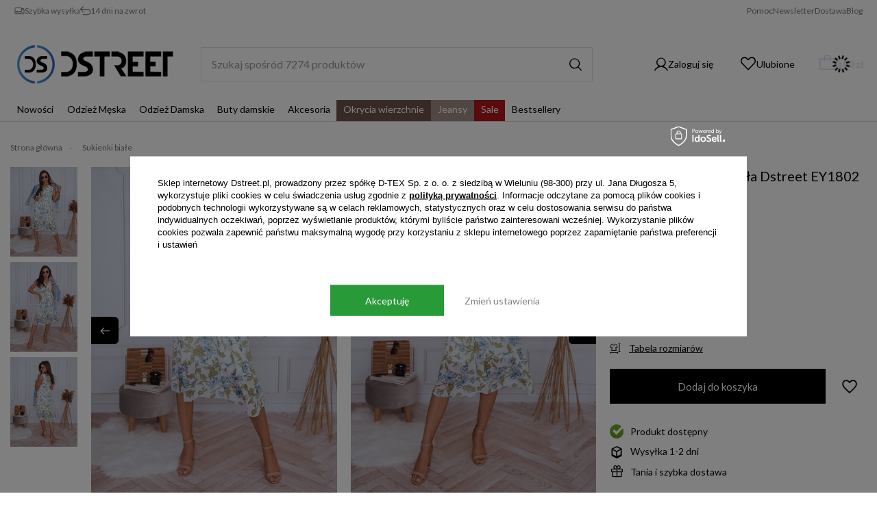

--- FILE ---
content_type: text/html; charset=utf-8
request_url: https://dstreet.pl/Sukienka-biala-MADAM-EY1802.html
body_size: 45522
content:
<!DOCTYPE html>
<html lang="pl" class="--vat --gross " ><head><link rel="preload" as="font" type="font/woff2" crossorigin="anonymous" href="https://fonts.gstatic.com/s/lato/v24/S6uyw4BMUTPHjx4wXiWtFCc.woff2"><link rel="preload" as="font" type="font/woff2" crossorigin="anonymous" href="https://fonts.gstatic.com/s/lato/v24/S6uyw4BMUTPHjxAwXiWtFCfQ7A.woff2"><link rel="preload" as="font" type="font/woff2" crossorigin="anonymous" href="https://fonts.gstatic.com/s/lato/v24/S6u9w4BMUTPHh6UVSwiPGQ3q5d0.woff2"><link rel="preload" as="font" type="font/woff2" crossorigin="anonymous" href="https://fonts.gstatic.com/s/lato/v24/S6u9w4BMUTPHh7USSwiPGQ3q5d0.woff2"><link rel="preload" as="font" type="font/woff2" crossorigin="anonymous" href="https://fonts.gstatic.com/s/lato/v24/S6u9w4BMUTPHh6UVSwaPGQ3q5d0N7w.woff2"><link rel="preconnect" href="https://fonts.googleapis.com"><link rel="preconnect" href="https://fonts.gstatic.com" crossorigin="anonymous"><link rel="preload" as="image" fetchpriority="high" href="/hpeciai/ba0c015808d6f278cad8f45af9e5f07e/pol_pm_Sukienka-MADAM-biala-Dstreet-EY1802-36185_1.jpg"><meta name="viewport" content="initial-scale = 1.0, maximum-scale = 5.0, width=device-width, viewport-fit=cover"><meta http-equiv="Content-Type" content="text/html; charset=utf-8"><meta http-equiv="X-UA-Compatible" content="IE=edge"><title>Sukienka MADAM biała ❤️ DSTREET</title><meta name="keywords" content=""><meta name="description" content="Zjawiskowa sukienka w modny kwiatowy wzór, która świetnie sprawdzi się na wielkie wyjścia, jak i na co dzień. Model posiada uroczą falbanę na dole."><link rel="icon" href="/gfx/pol/favicon.ico"><meta name="theme-color" content="#3565B3"><meta name="msapplication-navbutton-color" content="#3565B3"><meta name="apple-mobile-web-app-status-bar-style" content="#3565B3"><link rel="stylesheet" type="text/css" href="/gfx/pol/projector_style.css.gzip?r=1768314501"><style>
							#photos_slider[data-skeleton] .photos__link:before {
								padding-top: calc(min((650/487 * 100%), 650px));
							}
							@media (min-width: 979px) {.photos__slider[data-skeleton] .photos__figure:not(.--nav):first-child .photos__link {
								max-height: 650px;
							}}
						</style><script>var app_shop={urls:{prefix:'data="/gfx/'.replace('data="', '')+'pol/',graphql:'/graphql/v1/'},vars:{meta:{viewportContent:'initial-scale = 1.0, maximum-scale = 5.0, width=device-width, viewport-fit=cover'},priceType:'gross',priceTypeVat:true,productDeliveryTimeAndAvailabilityWithBasket:false,geoipCountryCode:'US',fairShopLogo: { enabled: false, image: '/gfx/standards/safe_light.svg'},currency:{id:'PLN',symbol:'zł',country:'pl',format:'###,##0.00',beforeValue:false,space:true,decimalSeparator:',',groupingSeparator:' '},language:{id:'pol',symbol:'pl',name:'Polski'},omnibus:{enabled:true,rebateCodeActivate:false,hidePercentageDiscounts:false,},},txt:{priceTypeText:' brutto',},fn:{},fnrun:{},files:[],graphql:{}};const getCookieByName=(name)=>{const value=`; ${document.cookie}`;const parts = value.split(`; ${name}=`);if(parts.length === 2) return parts.pop().split(';').shift();return false;};if(getCookieByName('freeeshipping_clicked')){document.documentElement.classList.remove('--freeShipping');}if(getCookieByName('rabateCode_clicked')){document.documentElement.classList.remove('--rabateCode');}function hideClosedBars(){const closedBarsArray=JSON.parse(localStorage.getItem('closedBars'))||[];if(closedBarsArray.length){const styleElement=document.createElement('style');styleElement.textContent=`${closedBarsArray.map((el)=>`#${el}`).join(',')}{display:none !important;}`;document.head.appendChild(styleElement);}}hideClosedBars();</script><meta name="robots" content="index,follow"><meta name="rating" content="general"><meta name="Author" content="DSTREET na bazie IdoSell (www.idosell.com/shop).">
<!-- Begin LoginOptions html -->

<style>
#client_new_social .service_item[data-name="service_Apple"]:before, 
#cookie_login_social_more .service_item[data-name="service_Apple"]:before,
.oscop_contact .oscop_login__service[data-service="Apple"]:before {
    display: block;
    height: 2.6rem;
    content: url('/gfx/standards/apple.svg?r=1743165583');
}
.oscop_contact .oscop_login__service[data-service="Apple"]:before {
    height: auto;
    transform: scale(0.8);
}
#client_new_social .service_item[data-name="service_Apple"]:has(img.service_icon):before,
#cookie_login_social_more .service_item[data-name="service_Apple"]:has(img.service_icon):before,
.oscop_contact .oscop_login__service[data-service="Apple"]:has(img.service_icon):before {
    display: none;
}
</style>

<!-- End LoginOptions html -->

<!-- Open Graph -->
<meta property="og:type" content="website"><meta property="og:url" content="https://dstreet.pl/Sukienka-biala-MADAM-EY1802.html
"><meta property="og:title" content="Sukienka MADAM biała Dstreet EY1802"><meta property="og:description" content="Cudowna i zjawiskowa - te słowa idealnie opisują sukienkę MADAM. Kwiatowy print świetnie sprawdzi się na wyjścia, jak i na co dzień. Model posiada uroczą falbanę na dole, dekolt w literę V oraz podszewkę. Gumka w pasie zaznaczy talię. Kolor: Biały."><meta property="og:site_name" content="DSTREET"><meta property="og:locale" content="pl_PL"><meta property="og:image" content="https://dstreet.pl/hpeciai/3e6ca55b679539c21e1ab345e449b9b4/pol_pl_Sukienka-MADAM-biala-Dstreet-EY1802-36185_1.jpg"><meta property="og:image:width" content="487"><meta property="og:image:height" content="650"><link rel="manifest" href="https://dstreet.pl/data/include/pwa/2/manifest.json?t=3"><meta name="apple-mobile-web-app-capable" content="yes"><meta name="apple-mobile-web-app-status-bar-style" content="black"><meta name="apple-mobile-web-app-title" content="Dstreet"><link rel="apple-touch-icon" href="/data/include/pwa/2/icon-128.png"><link rel="apple-touch-startup-image" href="/data/include/pwa/2/logo-512.png" /><meta name="msapplication-TileImage" content="/data/include/pwa/2/icon-144.png"><meta name="msapplication-TileColor" content="#2F3BA2"><meta name="msapplication-starturl" content="/"><script type="application/javascript">var _adblock = true;</script><script async src="/data/include/advertising.js"></script><script type="application/javascript">var statusPWA = {
                online: {
                    txt: "Połączono z internetem",
                    bg: "#5fa341"
                },
                offline: {
                    txt: "Brak połączenia z internetem",
                    bg: "#eb5467"
                }
            }</script><script async type="application/javascript" src="/ajax/js/pwa_online_bar.js?v=1&r=6"></script><script type="application/javascript" src="/ajax/js/webpush_subscription.js?v=1&r=4"></script><script type="application/javascript">WebPushHandler.publicKey = 'BDha9bDlikKIed2zQQH7y6CzumVSPAwFhR5XruzapwM3yao44aPKQUiy8zDcqvu95e7cQy4jEZs6PL/jm9/DkqA=';WebPushHandler.version = '1';WebPushHandler.setPermissionValue();</script><script >
window.dataLayer = window.dataLayer || [];
window.gtag = function gtag() {
dataLayer.push(arguments);
}
gtag('consent', 'default', {
'ad_storage': 'denied',
'analytics_storage': 'denied',
'ad_personalization': 'denied',
'ad_user_data': 'denied',
'wait_for_update': 500
});

gtag('set', 'ads_data_redaction', true);
</script><script id="iaiscript_1" data-requirements="W10=" data-ga4_sel="ga4script">
window.iaiscript_1 = `<${'script'}  class='google_consent_mode_update'>
gtag('consent', 'update', {
'ad_storage': 'granted',
'analytics_storage': 'granted',
'ad_personalization': 'granted',
'ad_user_data': 'granted'
});
</${'script'}>`;
</script>
<!-- End Open Graph -->

<link rel="canonical" href="https://dstreet.pl/Sukienka-biala-MADAM-EY1802.html" />

                <!-- Global site tag (gtag.js) -->
                <script  async src="https://www.googletagmanager.com/gtag/js?id=AW-705934870"></script>
                <script >
                    window.dataLayer = window.dataLayer || [];
                    window.gtag = function gtag(){dataLayer.push(arguments);}
                    gtag('js', new Date());
                    
                    gtag('config', 'AW-705934870', {"allow_enhanced_conversions":true});
gtag('config', 'G-KYZTRZJQY8');

                </script>
                            <!-- Google Tag Manager -->
                    <script >(function(w,d,s,l,i){w[l]=w[l]||[];w[l].push({'gtm.start':
                    new Date().getTime(),event:'gtm.js'});var f=d.getElementsByTagName(s)[0],
                    j=d.createElement(s),dl=l!='dataLayer'?'&l='+l:'';j.async=true;j.src=
                    'https://www.googletagmanager.com/gtm.js?id='+i+dl;f.parentNode.insertBefore(j,f);
                    })(window,document,'script','dataLayer','GTM-K8KZSF3');</script>
            <!-- End Google Tag Manager -->
<!-- Begin additional html or js -->


<!--72|2|40-->
<meta name="google-site-verification" content="mDUF-IADYKCPEKdadHFN64HrQT0JstyzaoKgrCcGemk" />
<!--118|2|40| modified: 2023-03-01 14:31:17-->
<meta name="p:domain_verify" content="f2750e40d3e4b0d95f8f15cc604c3727"/>
<!--272|2|88-->
<script>
    if (!Array.prototype.forEach)
    {
        Array.prototype.forEach = function(fun)
        {
            var len = this.length;
            if (typeof fun != "function")
                throw new TypeError();

            var thisp = arguments[1];
            for (var i = 0; i < len; i++)
            {
                if (i in this)
                    fun.call(thisp, this[i], i, this);
            }
        };
    }
    function wph_setCookie(cn, cv) {
        const d = new Date();
        d.setTime(d.getTime() + (1*24*60*60*1000));
        var e = "expires="+ d.toUTCString();
        document.cookie = cn + "=" + cv + ";" + e + ";path=/";
    }
    function wph_getCookie(cn) {
        var n = cn + "=";
        var dc = decodeURIComponent(document.cookie);
        var ca = dc.split(';');
        for(var i = 0; i <ca.length; i++) {
            var c = ca[i];
            while (c.charAt(0) == ' ') {
                c = c.substring(1);
            }
            if (c.indexOf(n) == 0) {
                return c.substring(n.length, c.length);
            }
        }
        return "";
    }
    !function(d,m,e,v,n,t,s){d['WphTrackObject'] = n;
        d[n] = window[n] || function() {(d[n].queue=d[n].queue||[]).push(arguments)},
            d[n].l = 1 * new Date(), t=m.createElement(e), s=m.getElementsByTagName(e)[0],
            t.async=1;t.src=v;s.parentNode.insertBefore(t,s)}(window,document,'script',
        'https://pixel.wp.pl/w/tr.js', 'wph');
    wph('init', '0A9881B-01C-9055', {
        plugin_name: "Idosell",
        plugin_version: "1.0.0"
    });
    function wph_getProduct(idp, fafter)
    {
        var http = new XMLHttpRequest;
        http.open("GET", "/product-pol-"+idp+"?getProductXML=true", true);

        http.overrideMimeType('text/xml');

        http.onreadystatechange = function() {
            if (http.readyState == 4 && http.status == 200) {
                var response = http.responseXML;

                fafter(response);
            }
        }
        http.send();
    }
    if('1' == '1') {
        function wph_AddToCart() {
            var d = document;
            var elB = d.querySelectorAll('form[action="basketchange.php"]:not(#projector_form) [type="submit"]');

            elB.forEach(btn => {
                btn.addEventListener('click', function() {
                    var elHead = this.closest('form');

                    var wMode = elHead.querySelector('[name="mode"]').value;

                    if(wMode == 1) {
                        var wph_id = elHead.querySelector('[name="product"]').value;
                        var wph_num = elHead.querySelector('[name="number"]').value;

                        wph_getProduct(wph_id, (xmlContent) => {
                            var wph_price = xmlContent.getElementsByTagName('price')[0].getAttribute('value');

                            var wph_cat = xmlContent.querySelector('menu_items > item:last-child').getAttribute('name');

                            console.log('Price: '+wph_price + ' ' + wph_cat);

                            wph('track', 'AddToCart', {
                                contents: [{
                                    id: wph_id,
                                    name: xmlContent.querySelector('name'),
                                    price: wph_price,
                                    quantity: wph_num,
                                    category: wph_cat,
                                    in_stock: true
                                }
                                ]
                            });
                        });
                    }
                })
            });
        }
        wph_AddToCart();
    } else {
        var wph_product_quantity = wph_getCookie('wph_quantity');

        if(wph_product_quantity) {
            var wph_product_string = wph_getCookie('wph_product');

            if(wph_product_string) {
                var wph_product = JSON.parse(wph_getCookie('wph_product'));

                wph_product.quantity = wph_product_quantity;

                wph('track', 'AddToCart', {
                    contents: [wph_product]
                });

                wph_setCookie('wph_quantity', '');
            }
        }
    }
</script>
<!--284|2|92| modified: 2026-01-09 12:18:41-->
<script>/*
 * edrone JavaScript Library.
 * https://edrone.me/
 *
 * GPL licenses.
 * https://edrone.me/integration-license/
*/
(function(srcjs) {
    window._edrone = window._edrone || {};
    _edrone.app_id = "667a83255ba1c";
    _edrone.version = "1.1.15";
    _edrone.platform = "iai";
    _edrone.action_type = "other";
    _edrone._old_init = _edrone.init


    fetch(window.location.origin + '/ajax/basket.php')
    .then(function(response) {
        return response.json();
    }).then(function(data) {
        if (data.basket.products.length != 0) {
            localStorage.setItem('iai_basket', JSON.stringify(data));
        }
        if (data.basket.user) {
            _edrone.email = data.basket.user.email ? data.basket.user.email : ''
            _edrone.first_name = data.basket.user.firstname ? data.basket.user.firstname : ''
            _edrone.last_name = data.basket.user.lastname ? data.basket.user.lastname : ''
        }
    });

    var doc = document.createElement('script');
    doc.type = 'text/javascript';
    doc.async = true;
    doc.src = ('https:' == document.location.protocol
        ? 'https:'
        : 'http:') + srcjs;
    var s = document.getElementsByTagName('script')[0];
    s.parentNode.insertBefore(doc, s);
})("//d3bo67muzbfgtl.cloudfront.net/edrone_2_0.js");

            </script>
<!--279|2|90| modified: 2025-07-01 10:45:03-->
<style>
     #iai_cookie[data-cookie-view="basic"] .iai_cookie__box{
    left: 50% !important;
    top: 50% !important;
    transform: translate(-50%, -50%) !important;
    width: 80vw !important;
    max-width: 900px !important;
    right: unset !important;
    bottom: unset !important;
   }

    #iai_cookie[data-cookie-view="basic"] .iai_cookie__box__wrapper {
        grid-template-columns: 1fr !important;
    }
    
    #iai_cookie[data-cookie-view='basic'] .iai_cookie__tab .iai_cookie__tabContent__summary[data-cookie-view="consents_summary"] {
        display: block !important;
    }
    
    #iai_cookie .iai_cookie__box .iai_cookie__box__wrapper .iai_cookie__consentsActions a.btn.--large.--outline[data-cookie-view-action="consents"] {
        border: none !important;
        order:1;
    }
    
    .iai_cookie[data-cookie-view="basic"] .iai_cookie__consentsActions {
        grid-template-columns: auto auto !important;
        width: auto !important;
    }
    
    .iai_cookie__consentsWrapper .iai_cookie__tab {
        border-top: none !important;
        border-left: none !important;
        border-right: none !important;
        border-bottom: 1px solid #dbdbdb !important;
    }
    
    .iai_cookie__tabName:before {
        left: unset !important;
        right: -27px !important;
    }
    
    .iai_cookie__consentsWrapper .iai_cookie__tab {
        padding-left: 5px !important;
        padding-right: 40px !important;
    }
    
    .iai_cookie__switchWrapper {
        order: -1 !important;
    }
    
    .iai_cookie__switchWrapper .iai_cookie__switch input:checked+.iai_cookie__slider {
        background-color: #289b38 !important;
    }
    
    #iai_cookie .iai_cookie__box .iai_cookie__box__wrapper .iai_cookie__consentsActions .btn.--large.--solid {
        background: #289b38 !important;
        border: 1px solid #289b38 !important;
    }
    
    #iai_cookie .iai_cookie__box .iai_cookie__box__wrapper .iai_cookie__consentsActions .btn.--large.--solid:hover {
        background: #005c38 !important;
        border: 1px solid #005c38 !important;
    }
    
    #iai_cookie .iai_cookie__box .iai_cookie__box__wrapper .iai_cookie__consentsActions .btn.--large.--outline {
        border: none !important;
    }
    
    .iai_cookie__consentsActions_wrapper .iai_cookie__consentsActions {
        width: 100% !important;
        grid-template-columns: 1fr !important;
    }
    #iai_cookie .iai_cookie__box .iai_cookie__box__wrapper .iai_cookie__consentsActions .btn.--large.--outline:hover{
        border:none !important;
    }
    .iai_cookie__tab .iai_cookie__tabName small{
        order: -1;
        color: #289b38;
    }
    #iai_cookie .iai_cookie__box .iai_cookie__box__wrapper .iai_cookie__consentsActions .btn.--large.--solid {
        padding-right: 50px;
        padding-left: 50px;
    }
    #iai_cookie .iai_cookie__box .iai_cookie__box__wrapper .iai_cookie__consentsActions a.btn.--large.--outline[data-cookie-view-action="consents"] {
        color: gray !important;
    }
    .iai_cookie__consentsActions_wrapper {
        justify-content: center;
    }

    </style>
<!--299|2|97| modified: 2024-09-17 09:22:46-->
<!--Source Handler 1.4-->
<script type="text/javascript">
var iCookieLength = 90; //set to cookie length in days of Awin program
var sSourceParameterName = "utm_source"; // set parameter name of your deduplication/channel/source cookie; also let Awin set to append "&yourparametername=aw"
var sCookieName = "_aw_channel";
var _getQueryStringValue = function(sParameterName) {
    var aQueryStringPairs = document.location.search.substring(1).split("&");
    for (var i = 0; i < aQueryStringPairs.length; i++) {
        var aQueryStringParts = aQueryStringPairs[i].split("=");
        if (sParameterName.toLowerCase() == aQueryStringParts[0].toLowerCase()) {
            return aQueryStringParts[1];
        }
    }
};
var _setCookie = function(sCookieName, sCookieContents, iCookieLength) {
    var dCookieExpires = new Date();
    dCookieExpires.setTime(dCookieExpires.getTime() + (iCookieLength * 24 * 60 * 60 * 1000));
    document.cookie = sCookieName + "=" + sCookieContents + "; expires=" + dCookieExpires.toGMTString() + "; SameSite=None; Secure; path=/;";
};
if (_getQueryStringValue(sSourceParameterName)) {
    _setCookie(sCookieName, _getQueryStringValue(sSourceParameterName), iCookieLength);
}
</script>
<!--312|2|96-->
<!--Awin Mastertag-->
<script defer="defer" src="https://www.dwin1.com/102119.js" type="text/javascript"></script>
<!--315|2|104| modified: 2025-07-17 08:24:29-->
 <script>
      dlApi = {
        cmd: []
      };
    </script>
    <script src="https://lib.onet.pl/s.csr/build/dlApi/minit.boot.min.js" async></script>
<!--335|2|109| modified: 2026-01-02 15:42:25-->
<style>
.navbar-nav > li:nth-child(7) .nav-link.--l1{
background-color: #a38f84;
 
}
li.lvl2:nth-child(8) > span:nth-child(1){
background-color: #b3171a;
 
}
li.lvl2:nth-child(8) > span:nth-child(1) > button:nth-child(2) > i:nth-child(1){
  color: white;
}
.navbar-nav > li:nth-child(6) .nav-link.--l1{
background-color: #58392fdc; 
}
 .navbar-nav > li:nth-child(8) .nav-link.--l1 {
/*color: black !important;*/
}
  .navbar-nav > li:nth-child(6) .nav-link.--l1,
  .navbar-nav > li:nth-child(7) .nav-link.--l1,
  .navbar-nav > li:nth-child(8) .nav-link.--l1
 {
   color: #fff !important;

}
@media (max-width: 992px) {
  li.lvl2:nth-child(9) > ul:nth-child(2) > li:nth-child(1) > a:nth-child(2){
    color: black !important;
  }
  .navbar-nav > li:nth-child(6) .nav-link.--l1,
  .navbar-nav > li:nth-child(7) .nav-link.--l1
 {
     color: white !important; 
  }
  li.lvl2:nth-child(9) > span:nth-child(1) > button:nth-child(2){
    color: white !important;
  }
 
  li.lvl2:nth-child(9){
 /*background-color: #ff1a1ad0;*/
  }
  li.lvl2:nth-child(7){
  background-color: #a38f84;  
  }
  li.lvl2:nth-child(6){
  background-color: #58392fdc; 
  }
  
  li.lvl2 > span:nth-child(1) > a:nth-child(1){
    padding-left: 10px 
  }
}

.nav-picture {
img {
border-radius: 50%;
}
}

.aside-nav-picture {
img {
border-radius: 50%;
}
}
.row_opis_kategorii {
display: flex;
flex-wrap: wrap;
margin: 0 !important;
}
</style>
<!--337|2|109| modified: 2025-12-17 09:38:25-->
<style>
.blog__wrapper h2 {
text-transform: none !important;
color: black !important;
font-weight: 900 !important;    
}
.blog-art-all > h3 {
text-transform: none !important;
color: black !important;
}
.blog__wrapper h3 {
color: black !important;
font-size: 2rem;   
font-weight: 900 !important;    
}
.blog__wrapper ul {
margin-left: 25px;
    font-size: 2rem;
    margin-top: 10px;
    margin-bottom: 25px;
li {
padding-bottom: 10px;
}
}

.blog__wrapper ol {
margin-left: 25px;
    font-size: 2rem;
    margin-top: 10px;
    margin-bottom: 25px;
li {
padding-bottom: 10px;
}
}
.blog__wrapper {
.hotspot__name {
display: none !important;
}
}
.blog__wrapper {
display: block;
}
@media (max-width: 768px) {
 .blog__wrapper h2{
    font-size: 3rem !important;       
    }   
.blog__wrapper ul {
font-size: 1.5rem;
li {
padding-bottom: 10px;
}
}
.blog__wrapper ol {
font-size: 1.5rem;
li {
padding-bottom: 10px;
}
}

}
article.article__item > a:nth-child(1) > img:nth-child(1){
  max-height: 350px;
  width: 100%;
}
.blog_new_tab td{
  padding: 10px !important;
  
}
.blog_new_tab span{
   font-size: 16px !important;
}

.blog_new_tab td{
  border: solid grey 1px !important;
  text-align: center;  
}
.opis_komorek_blog_tab span{
  
    font-weight: bold !important;
}
@media (max-width: 768px) {
    .blog_new_tab span{
   font-size: 14px !important;
}
}  
</style>
<!--341|2|109-->
<style>
.product__version-color {
    transform: rotate(180deg);
}
</style>
<!--342|2|109-->
<style>
.longdescription .longdescription__long ul {
list-style: disc;
}
</style>
<!--345|2|109| modified: 2025-12-08 10:50:54-->
<style>

li[data-lvl2-id="8131"] .nav-link-wrapper > a.--l3 {
    font-weight: 800 !important; /* pogrubienie czcionki */
    position: relative; /* potrzebne, żeby ::after dobrze się ustawił */
}

li[data-lvl2-id="8131"] .nav-link-wrapper > a.--l3::after {
    content: "do -70%";
    background-color: brown; /* brązowe tło */
    color: white; /* kontrastowy tekst */
    font-size: 12px;
    font-weight: normal;
    padding: 2px 6px;
    margin-left: 8px;
    border-radius: 3px;
    display: inline-block;
}

#menu_categories2 .cat2-subsubnav a[href="/odziez-damska-wyprzedaz"],
#menu_categories2 .cat2-subnav a[href="/odziez-damska-wyprzedaz"] {
    font-weight: 800 !important; /* pogrubienie czcionki */
    position: relative;
}

#menu_categories2 .cat2-subsubnav a[href="/odziez-damska-wyprzedaz"]::after,
#menu_categories2 .cat2-subnav a[href="/odziez-damska-wyprzedaz"]::after {
    content: "do -70%";
    background-color: brown;
    color: white;
    font-size: 12px;
    font-weight: normal;
    padding: 2px 6px;
    margin-left: 8px;
    border-radius: 3px;
    display: inline-block;
}

/*  -------------------------------------------------------------------------------------------- */
li[data-lvl2-id="8132"] .nav-link-wrapper > a.--l3 {
    font-weight: 800 !important; /* pogrubienie czcionki */
    position: relative; /* potrzebne, żeby ::after dobrze się ustawił */
}

li[data-lvl2-id="8132"] .nav-link-wrapper > a.--l3::after {
    content: "do -78%";
    background-color: brown; /* brązowe tło */
    color: white; /* kontrastowy tekst */
    font-size: 12px;
    font-weight: normal;
    padding: 2px 6px;
    margin-left: 8px;
    border-radius: 3px;
    display: inline-block;
}

#menu_categories2 .cat2-subsubnav a[href="/odziez-meska-wyprzedaz"],
#menu_categories2 .cat2-subnav a[href="/odziez-meska-wyprzedaz"] {
    font-weight: 800 !important; /* pogrubienie czcionki */
    position: relative;
}

#menu_categories2 .cat2-subsubnav a[href="/odziez-meska-wyprzedaz"]::after,
#menu_categories2 .cat2-subnav a[href="/odziez-meska-wyprzedaz"]::after {
    content: "do -78%";
    background-color: brown;
    color: white;
    font-size: 12px;
    font-weight: normal;
    padding: 2px 6px;
    margin-left: 8px;
    border-radius: 3px;
    display: inline-block;
}

/*  -------------------------------------------------------------------------------------------- */
li[data-lvl2-id="12873"] .nav-link-wrapper > a.--l3 {
    font-weight: 800 !important; /* pogrubienie czcionki */
    position: relative; /* potrzebne, żeby ::after dobrze się ustawił */
}

li[data-lvl2-id="12873"] .nav-link-wrapper > a.--l3::after {
    content: "do -75%";
    background-color: brown; /* brązowe tło */
    color: white; /* kontrastowy tekst */
    font-size: 12px;
    font-weight: normal;
    padding: 2px 6px;
    margin-left: 8px;
    border-radius: 3px;
    display: inline-block;
}

#menu_categories2 .cat2-subsubnav a[href="/buty-damskie-wyprzedaz"],
#menu_categories2 .cat2-subnav a[href="/buty-damskie-wyprzedaz"] {
    font-weight: 800 !important; /* pogrubienie czcionki */
    position: relative;
}

#menu_categories2 .cat2-subsubnav a[href="/buty-damskie-wyprzedaz"]::after,
#menu_categories2 .cat2-subnav a[href="/buty-damskie-wyprzedaz"]::after {
    content: "do -75%";
    background-color: brown;
    color: white;
    font-size: 12px;
    font-weight: normal;
    padding: 2px 6px;
    margin-left: 8px;
    border-radius: 3px;
    display: inline-block;
}

/* -------------------------------------------------------------------------------------------- */

li[data-lvl2-id="4980"] .nav-link-wrapper > a.--l3 {
    font-weight: 800 !important; /* pogrubienie czcionki */
    position: relative; /* potrzebne, żeby ::after dobrze się ustawił */
}

li[data-lvl2-id="4980"] .nav-link-wrapper > a.--l3::after {
    content: "HOT";
    background-color: brown; /* brązowe tło */
    color: white; /* kontrastowy tekst */
    font-size: 12px;
    font-weight: normal;
    padding: 2px 6px;
    margin-left: 8px;
    border-radius: 3px;
    display: inline-block;
}

#menu_categories2 .cat2-subsubnav a[href="/kurtki-zimowe-meskie"],
#menu_categories2 .cat2-subnav a[href="/kurtki-zimowe-meskie"] {
    font-weight: 800 !important; /* pogrubienie czcionki */
    position: relative;
}

#menu_categories2 .cat2-subsubnav a[href="/kurtki-zimowe-meskie"]::after,
#menu_categories2 .cat2-subnav a[href="/kurtki-zimowe-meskie"]::after {
    content: "HOT";
    background-color: brown;
    color: white;
    font-size: 12px;
    font-weight: normal;
    padding: 2px 6px;
    margin-left: 8px;
    border-radius: 3px;
    display: inline-block;
}

/* --------------------------------------------------------------------------------------------*/

li[data-lvl2-id="4993"] .nav-link-wrapper > a.--l3 {
    font-weight: 800 !important; /* pogrubienie czcionki */
    position: relative; /* potrzebne, żeby ::after dobrze się ustawił */
}

li[data-lvl2-id="4993"] .nav-link-wrapper > a.--l3::after {
    content: "HOT";
    background-color: brown; /* brązowe tło */
    color: white; /* kontrastowy tekst */
    font-size: 12px;
    font-weight: normal;
    padding: 2px 6px;
    margin-left: 8px;
    border-radius: 3px;
    display: inline-block;
}

.aside .nav-link {
    justify-content: left !important;
}

#menu_categories2 .cat2-subsubnav a[href="/kurtki-meskie-z-kapturem"],
#menu_categories2 .cat2-subnav a[href="/kurtki-meskie-z-kapturem"] {
    font-weight: 800 !important; /* pogrubienie czcionki */
    position: relative;
}

#menu_categories2 .cat2-subsubnav a[href="/kurtki-meskie-z-kapturem"]::after,
#menu_categories2 .cat2-subnav a[href="/kurtki-meskie-z-kapturem"]::after {
    content: "HOT";
    background-color: brown;
    color: white;
    font-size: 12px;
    font-weight: normal;
    padding: 2px 6px;
    margin-left: 8px;
    border-radius: 3px;
    display: inline-block;
}
/* --------------------------------------------------------------------------------------------*/

li[data-lvl2-id="11496"] .nav-link-wrapper > a.--l3 {
    font-weight: 800 !important; /* pogrubienie czcionki */
    position: relative; /* potrzebne, żeby ::after dobrze się ustawił */
}

li[data-lvl2-id="11496"] .nav-link-wrapper > a.--l3::after {
    content: "NEW";
    background-color: #3565b3; /* zielone tło */
    color: white; /* kontrastowy tekst */
    font-size: 12px;
    font-weight: normal;
    padding: 2px 6px;
    margin-left: 8px;
    border-radius: 3px;
    display: inline-block;
}

.aside .nav-link {
    justify-content: left !important;
}

#menu_categories2 .cat2-subsubnav a[href="/trapery-damskie"],
#menu_categories2 .cat2-subnav a[href="/trapery-damskie"] {
    font-weight: 800 !important; /* pogrubienie czcionki */
    position: relative;
}

#menu_categories2 .cat2-subsubnav a[href="/trapery-damskie"]::after,
#menu_categories2 .cat2-subnav a[href="/trapery-damskie"]::after {
    content: "NEW";
    background-color: #3565b3;
    color: white;
    font-size: 12px;
    font-weight: normal;
    padding: 2px 6px;
    margin-left: 8px;
    border-radius: 3px;
    display: inline-block;
}
/* --------------------------------------------------------------------------------------------*/

li[data-lvl2-id="11502"] .nav-link-wrapper > a.--l3 {
    font-weight: 800 !important; /* pogrubienie czcionki */
    position: relative; /* potrzebne, żeby ::after dobrze się ustawił */
}

li[data-lvl2-id="11502"] .nav-link-wrapper > a.--l3::after {
    content: "NEW";
    background-color: #3565b3; /* zielone tło */
    color: white; /* kontrastowy tekst */
    font-size: 12px;
    font-weight: normal;
    padding: 2px 6px;
    margin-left: 8px;
    border-radius: 3px;
    display: inline-block;
}

.aside .nav-link {
    justify-content: left !important;
}

#menu_categories2 .cat2-subsubnav a[href="/buty-zimowe-damskie"],
#menu_categories2 .cat2-subnav a[href="/buty-zimowe-damskie"] {
    font-weight: 800 !important; /* pogrubienie czcionki */
    position: relative;
}

#menu_categories2 .cat2-subsubnav a[href="/buty-zimowe-damskie"]::after,
#menu_categories2 .cat2-subnav a[href="/buty-zimowe-damskie"]::after {
    content: "NEW";
    background-color: #3565b3;
    color: white;
    font-size: 12px;
    font-weight: normal;
    padding: 2px 6px;
    margin-left: 8px;
    border-radius: 3px;
    display: inline-block;
}
/* --------------------------------------------------------------------------------------------*/


li[data-lvl2-id="11495"] .nav-link-wrapper > a.--l3 {
    font-weight: 800 !important; /* pogrubienie czcionki */
    position: relative; /* potrzebne, żeby ::after dobrze się ustawił */
}

li[data-lvl2-id="11495"] .nav-link-wrapper > a.--l3::after {
    content: "HOT";
    background-color: brown; /* brązowe tło */
    color: white; /* kontrastowy tekst */
    font-size: 12px;
    font-weight: normal;
    padding: 2px 6px;
    margin-left: 8px;
    border-radius: 3px;
    display: inline-block;
}

.aside .nav-link {
    justify-content: left !important;
}

#menu_categories2 .cat2-subsubnav a[href="/kowbojki-damskie"],
#menu_categories2 .cat2-subnav a[href="/kowbojki-damskie"] {
    font-weight: 800 !important; /* pogrubienie czcionki */
    position: relative;
}

#menu_categories2 .cat2-subsubnav a[href="/kowbojki-damskie"]::after,
#menu_categories2 .cat2-subnav a[href="/kowbojki-damskie"]::after {
    content: "HOT";
    background-color: brown;
    color: white;
    font-size: 12px;
    font-weight: normal;
    padding: 2px 6px;
    margin-left: 8px;
    border-radius: 3px;
    display: inline-block;
}

/* --------------------------------------------------------------------------------------------*/

li[data-lvl2-id="11494"] .nav-link-wrapper > a.--l3 {
    font-weight: 800 !important; /* pogrubienie czcionki */
    position: relative; /* potrzebne, żeby ::after dobrze się ustawił */
}

li[data-lvl2-id="11494"] .nav-link-wrapper > a.--l3::after {
    content: "HIT";
    background-color: brown; /* brązowe tło */
    color: white; /* kontrastowy tekst */
    font-size: 12px;
    font-weight: normal;
    padding: 2px 6px;
    margin-left: 8px;
    border-radius: 3px;
    display: inline-block;
}

.aside .nav-link {
    justify-content: left !important;
}

#menu_categories2 .cat2-subsubnav a[href="/sniegowce-damskie"],
#menu_categories2 .cat2-subnav a[href="/sniegowce-damskie"] {
    font-weight: 800 !important; /* pogrubienie czcionki */
    position: relative;
}

#menu_categories2 .cat2-subsubnav a[href="/sniegowce-damskie"]::after,
#menu_categories2 .cat2-subnav a[href="/sniegowce-damskie"]::after {
    content: "HIT";
    background-color: brown;
    color: white;
    font-size: 12px;
    font-weight: normal;
    padding: 2px 6px;
    margin-left: 8px;
    border-radius: 3px;
    display: inline-block;
}

/* --------------------------------------------------------------------------------------------*/

li[data-lvl2-id="9824"] .nav-link-wrapper > a.--l3 {
    font-weight: 800 !important; /* pogrubienie czcionki */
    position: relative; /* potrzebne, żeby ::after dobrze się ustawił */
}

li[data-lvl2-id="9824"] .nav-link-wrapper > a.--l3::after {
    content: "HOT";
    background-color: brown; /* brązowe tło */
    color: white; /* kontrastowy tekst */
    font-size: 12px;
    font-weight: normal;
    padding: 2px 6px;
    margin-left: 8px;
    border-radius: 3px;
    display: inline-block;
}

.aside .nav-link {
    justify-content: left !important;
}

#menu_categories2 .cat2-subsubnav a[href="/mokasyny-damskie"],
#menu_categories2 .cat2-subnav a[href="/mokasyny-damskie"] {
    font-weight: 800 !important; /* pogrubienie czcionki */
    position: relative;
}

#menu_categories2 .cat2-subsubnav a[href="/mokasyny-damskie"]::after,
#menu_categories2 .cat2-subnav a[href="/mokasyny-damskie"]::after {
    content: "HOT";
    background-color: brown;
    color: white;
    font-size: 12px;
    font-weight: normal;
    padding: 2px 6px;
    margin-left: 8px;
    border-radius: 3px;
    display: inline-block;
}

/* --------------------------------------------------------------------------------------------*/

li[data-lvl2-id="8853"] .nav-link-wrapper > a.--l3 {
    font-weight: 800 !important; /* pogrubienie czcionki */
    position: relative; /* potrzebne, żeby ::after dobrze się ustawił */
}

li[data-lvl2-id="8853"] .nav-link-wrapper > a.--l3::after {
    content: "HOT";
    background-color: brown; /* brązowe tło */
    color: white; /* kontrastowy tekst */
    font-size: 12px;
    font-weight: normal;
    padding: 2px 6px;
    margin-left: 8px;
    border-radius: 3px;
    display: inline-block;
}


#menu_categories2 .cat2-subsubnav a[href="/baleriny-damskie"],
#menu_categories2 .cat2-subnav a[href="/baleriny-damskie"] {
    font-weight: 800 !important; /* pogrubienie czcionki */
    position: relative;
}

#menu_categories2 .cat2-subsubnav a[href="/baleriny-damskie"]::after,
#menu_categories2 .cat2-subnav a[href="/baleriny-damskie"]::after {
    content: "HOT";
    background-color: brown;
    color: white;
    font-size: 12px;
    font-weight: normal;
    padding: 2px 6px;
    margin-left: 8px;
    border-radius: 3px;
    display: inline-block;
}

/* --------------------------------------------------------------------------------------------*/

li[data-lvl2-id="4943"] .nav-link-wrapper > a.--l3 {
    font-weight: 800 !important; /* pogrubienie czcionki */
    position: relative; /* potrzebne, żeby ::after dobrze się ustawił */
}

li[data-lvl2-id="4943"] .nav-link-wrapper > a.--l3::after {
    content: "HOT";
    background-color: brown; /* brązowe tło */
    color: white; /* kontrastowy tekst */
    font-size: 12px;
    font-weight: normal;
    padding: 2px 6px;
    margin-left: 8px;
    border-radius: 3px;
    display: inline-block;
}


#menu_categories2 .cat2-subsubnav a[href="/plaszcze-meskie"],
#menu_categories2 .cat2-subnav a[href="/plaszcze-meskie"] {
    font-weight: 800 !important; /* pogrubienie czcionki */
    position: relative;
}

#menu_categories2 .cat2-subsubnav a[href="/plaszcze-meskie"]::after,
#menu_categories2 .cat2-subnav a[href="/plaszcze-meskie"]::after {
    content: "HOT";
    background-color: brown;
    color: white;
    font-size: 12px;
    font-weight: normal;
    padding: 2px 6px;
    margin-left: 8px;
    border-radius: 3px;
    display: inline-block;
}

/* --------------------------------------------------------------------------------------------*/

li[data-lvl2-id="5113"] .nav-link-wrapper > a.--l3 {
    font-weight: 800 !important; /* pogrubienie czcionki */
    position: relative; /* potrzebne, żeby ::after dobrze się ustawił */
}

li[data-lvl2-id="5113"] .nav-link-wrapper > a.--l3::after {
    content: "HOT";
    background-color: brown; /* brązowe tło */
    color: white; /* kontrastowy tekst */
    font-size: 12px;
    font-weight: normal;
    padding: 2px 6px;
    margin-left: 8px;
    border-radius: 3px;
    display: inline-block;
}


#menu_categories2 .cat2-subsubnav a[href="/jeansy-meskie"],
#menu_categories2 .cat2-subnav a[href="/jeansy-meskie"] {
    font-weight: 800 !important; /* pogrubienie czcionki */
    position: relative;
}

#menu_categories2 .cat2-subsubnav a[href="/jeansy-meskie"]::after,
#menu_categories2 .cat2-subnav a[href="/jeansy-meskie"]::after {
    content: "HOT";
    background-color: brown;
    color: white;
    font-size: 12px;
    font-weight: normal;
    padding: 2px 6px;
    margin-left: 8px;
    border-radius: 3px;
    display: inline-block;
}

/* --------------------------------------------------------------------------------------------*/

li[data-lvl2-id="5113"] .nav-link-wrapper > a.--l3 {
    font-weight: 800 !important; /* pogrubienie czcionki */
    position: relative; /* potrzebne, żeby ::after dobrze się ustawił */
}

li[data-lvl2-id="5113"] .nav-link-wrapper > a.--l3::after {
    content: "HOT";
    background-color: brown; /* brązowe tło */
    color: white; /* kontrastowy tekst */
    font-size: 12px;
    font-weight: normal;
    padding: 2px 6px;
    margin-left: 8px;
    border-radius: 3px;
    display: inline-block;
}


#menu_categories2 .cat2-subsubnav a[href="/jeansy-meskie"],
#menu_categories2 .cat2-subnav a[href="/jeansy-meskie"] {
    font-weight: 800 !important; /* pogrubienie czcionki */
    position: relative;
}

#menu_categories2 .cat2-subsubnav a[href="/jeansy-meskie"]::after,
#menu_categories2 .cat2-subnav a[href="/jeansy-meskie"]::after {
    content: "HOT";
    background-color: brown;
    color: white;
    font-size: 12px;
    font-weight: normal;
    padding: 2px 6px;
    margin-left: 8px;
    border-radius: 3px;
    display: inline-block;
}

/* --------------------------------------------------------------------------------------------*/

li[data-lvl2-id="9746"] .nav-link-wrapper > a.--l3 {
    font-weight: 800 !important; /* pogrubienie czcionki */
    position: relative; /* potrzebne, żeby ::after dobrze się ustawił */
}

li[data-lvl2-id="9746"] .nav-link-wrapper > a.--l3::after {
    content: "HOT";
    background-color: brown; /* brązowe tło */
    color: white; /* kontrastowy tekst */
    font-size: 12px;
    font-weight: normal;
    padding: 2px 6px;
    margin-left: 8px;
    border-radius: 3px;
    display: inline-block;
}


#menu_categories2 .cat2-subsubnav a[href="/futerka-damskie"],
#menu_categories2 .cat2-subnav a[href="/futerka-damskie"] {
    font-weight: 800 !important; /* pogrubienie czcionki */
    position: relative;
}

#menu_categories2 .cat2-subsubnav a[href="/futerka-damskie"]::after,
#menu_categories2 .cat2-subnav a[href="/futerka-damskie"]::after {
    content: "HOT";
    background-color: brown;
    color: white;
    font-size: 12px;
    font-weight: normal;
    padding: 2px 6px;
    margin-left: 8px;
    border-radius: 3px;
    display: inline-block;
}

/* --------------------------------------------------------------------------------------------*/

li[data-lvl2-id="9745"] .nav-link-wrapper > a.--l3 {
    font-weight: 800 !important; /* pogrubienie czcionki */
    position: relative; /* potrzebne, żeby ::after dobrze się ustawił */
}

li[data-lvl2-id="9745"] .nav-link-wrapper > a.--l3::after {
    content: "HOT";
    background-color: brown; /* brązowe tło */
    color: white; /* kontrastowy tekst */
    font-size: 12px;
    font-weight: normal;
    padding: 2px 6px;
    margin-left: 8px;
    border-radius: 3px;
    display: inline-block;
}


#menu_categories2 .cat2-subsubnav a[href="/kozuszki-damskie"],
#menu_categories2 .cat2-subnav a[href="/kozuszki-damskie"] {
    font-weight: 800 !important; /* pogrubienie czcionki */
    position: relative;
}

#menu_categories2 .cat2-subsubnav a[href="/kozuszki-damskie"]::after,
#menu_categories2 .cat2-subnav a[href="/kozuszki-damskie"]::after {
    content: "HOT";
    background-color: brown;
    color: white;
    font-size: 12px;
    font-weight: normal;
    padding: 2px 6px;
    margin-left: 8px;
    border-radius: 3px;
    display: inline-block;
}

/* --------------------------------------------------------------------------------------------*/

li[data-lvl2-id="5007"] .nav-link-wrapper > a.--l3 {
    font-weight: 800 !important; /* pogrubienie czcionki */
    position: relative; /* potrzebne, żeby ::after dobrze się ustawił */
}

li[data-lvl2-id="5007"] .nav-link-wrapper > a.--l3::after {
    content: "HOT";
    background-color: brown; /* brązowe tło */
    color: white; /* kontrastowy tekst */
    font-size: 12px;
    font-weight: normal;
    padding: 2px 6px;
    margin-left: 8px;
    border-radius: 3px;
    display: inline-block;
}


#menu_categories2 .cat2-subsubnav a[href="/plaszcze-damskie"],
#menu_categories2 .cat2-subnav a[href="/plaszcze-damskie"] {
    font-weight: 800 !important; /* pogrubienie czcionki */
    position: relative;
}

#menu_categories2 .cat2-subsubnav a[href="/plaszcze-damskie"]::after,
#menu_categories2 .cat2-subnav a[href="/plaszcze-damskie"]::after {
    content: "HOT";
    background-color: brown;
    color: white;
    font-size: 12px;
    font-weight: normal;
    padding: 2px 6px;
    margin-left: 8px;
    border-radius: 3px;
    display: inline-block;
}

/* --------------------------------------------------------------------------------------------*/

li[data-lvl2-id="4997"] .nav-link-wrapper > a.--l3 {
    font-weight: 800 !important; /* pogrubienie czcionki */
    position: relative; /* potrzebne, żeby ::after dobrze się ustawił */
}

#menu_categories2 .cat2-subsubnav a[href="/spodnie-damskie"],
#menu_categories2 .cat2-subnav a[href="/spodnie-damskie"] {
    font-weight: 800 !important; /* pogrubienie czcionki */
    position: relative;
}

/* --------------------------------------------------------------------------------------------*/

li[data-lvl2-id="4995"] .nav-link-wrapper > a.--l3 {
    font-weight: 800 !important; /* pogrubienie czcionki */
    position: relative; /* potrzebne, żeby ::after dobrze się ustawił */
}

#menu_categories2 .cat2-subsubnav a[href="/swetry-damskie"],
#menu_categories2 .cat2-subnav a[href="/swetry-damskie"] {
    font-weight: 800 !important; /* pogrubienie czcionki */
    position: relative;
}

/* --------------------------------------------------------------------------------------------*/

li[data-lvl2-id="4998"] .nav-link-wrapper > a.--l3 {
    font-weight: 800 !important; /* pogrubienie czcionki */
    position: relative; /* potrzebne, żeby ::after dobrze się ustawił */
}

#menu_categories2 .cat2-subsubnav a[href="/komplety-dresowe-damskie"],
#menu_categories2 .cat2-subnav a[href="/komplety-dresowe-damskie"] {
    font-weight: 800 !important; /* pogrubienie czcionki */
    position: relative;
}

/* --------------------------------------------------------------------------------------------*/

li[data-lvl2-id="5000"] .nav-link-wrapper > a.--l3 {
    font-weight: 800 !important; /* pogrubienie czcionki */
    position: relative; /* potrzebne, żeby ::after dobrze się ustawił */
}

#menu_categories2 .cat2-subsubnav a[href="/bluzy-damskie"],
#menu_categories2 .cat2-subnav a[href="/bluzy-damskie"] {
    font-weight: 800 !important; /* pogrubienie czcionki */
    position: relative;
}

/* --------------------------------------------------------------------------------------------*/

li[data-lvl2-id="5006"] .nav-link-wrapper > a.--l3 {
    font-weight: 800 !important; /* pogrubienie czcionki */
    position: relative; /* potrzebne, żeby ::after dobrze się ustawił */
}

#menu_categories2 .cat2-subsubnav a[href="/kurtki-damskie"],
#menu_categories2 .cat2-subnav a[href="/kurtki-damskie"] {
    font-weight: 800 !important; /* pogrubienie czcionki */
    position: relative;
}

/* --------------------------------------------------------------------------------------------*/

li[data-lvl2-id="5008"] .nav-link-wrapper > a.--l3 {
    font-weight: 800 !important; /* pogrubienie czcionki */
    position: relative; /* potrzebne, żeby ::after dobrze się ustawił */
}

#menu_categories2 .cat2-subsubnav a[href="/kamizelki-damskie"],
#menu_categories2 .cat2-subnav a[href="/kamizelki-damskie"] {
    font-weight: 800 !important; /* pogrubienie czcionki */
    position: relative;
}

/* --------------------------------------------------------------------------------------------*/

li[data-lvl2-id="5047"] .nav-link-wrapper > a.--l3 {
    font-weight: 800 !important; /* pogrubienie czcionki */
    position: relative; /* potrzebne, żeby ::after dobrze się ustawił */
}

#menu_categories2 .cat2-subsubnav a[href="/jeansy-damskie"],
#menu_categories2 .cat2-subnav a[href="/jeansy-damskie"] {
    font-weight: 800 !important; /* pogrubienie czcionki */
    position: relative;
}

/* --------------------------------------------------------------------------------------------*/

li[data-lvl2-id="4940"] .nav-link-wrapper > a.--l3 {
    font-weight: 800 !important; /* pogrubienie czcionki */
    position: relative; /* potrzebne, żeby ::after dobrze się ustawił */
}

#menu_categories2 .cat2-subsubnav a[href="/kurtki-meskie"],
#menu_categories2 .cat2-subnav a[href="/kurtki-meskie"] {
    font-weight: 800 !important; /* pogrubienie czcionki */
    position: relative;
}

/* --------------------------------------------------------------------------------------------*/

li[data-lvl2-id="4941"] .nav-link-wrapper > a.--l3 {
    font-weight: 800 !important; /* pogrubienie czcionki */
    position: relative; /* potrzebne, żeby ::after dobrze się ustawił */
}

#menu_categories2 .cat2-subsubnav a[href="/kamizelki-meskie"],
#menu_categories2 .cat2-subnav a[href="/kamizelki-meskie"] {
    font-weight: 800 !important; /* pogrubienie czcionki */
    position: relative;
}

/* --------------------------------------------------------------------------------------------*/

li[data-lvl2-id="4942"] .nav-link-wrapper > a.--l3 {
    font-weight: 800 !important; /* pogrubienie czcionki */
    position: relative; /* potrzebne, żeby ::after dobrze się ustawił */
}

#menu_categories2 .cat2-subsubnav a[href="/bluzy-meskie"],
#menu_categories2 .cat2-subnav a[href="/bluzy-meskie"] {
    font-weight: 800 !important; /* pogrubienie czcionki */
    position: relative;
}

/* --------------------------------------------------------------------------------------------*/

li[data-lvl2-id="8764"] .nav-link-wrapper > a.--l3 {
    font-weight: 800 !important; /* pogrubienie czcionki */
    position: relative; /* potrzebne, żeby ::after dobrze się ustawił */
}

#menu_categories2 .cat2-subsubnav a[href="/botki-damskie"],
#menu_categories2 .cat2-subnav a[href="/botki-damskie"] {
    font-weight: 800 !important; /* pogrubienie czcionki */
    position: relative;
}

/* --------------------------------------------------------------------------------------------*/

li[data-lvl2-id="8913"] .nav-link-wrapper > a.--l3 {
    font-weight: 800 !important; /* pogrubienie czcionki */
    position: relative; /* potrzebne, żeby ::after dobrze się ustawił */
}

#menu_categories2 .cat2-subsubnav a[href="/kozaki-damskie"],
#menu_categories2 .cat2-subnav a[href="/kozaki-damskie"] {
    font-weight: 800 !important; /* pogrubienie czcionki */
    position: relative;
}

/* --------------------------------------------------------------------------------------------*/

li[data-lvl2-id="8759"] .nav-link-wrapper > a.--l3 {
    font-weight: 800 !important; /* pogrubienie czcionki */
    position: relative; /* potrzebne, żeby ::after dobrze się ustawił */
}

#menu_categories2 .cat2-subsubnav a[href="/sneakersy-damskie"],
#menu_categories2 .cat2-subnav a[href="/sneakersy-damskie"] {
    font-weight: 800 !important; /* pogrubienie czcionki */
    position: relative;
}


/* --------------------------------------------------------------------------------------------*/

li[data-lvl2-id="4921"] .nav-link-wrapper > a.--l3 {
    font-weight: 800 !important; /* pogrubienie czcionki */
    position: relative; /* potrzebne, żeby ::after dobrze się ustawił */
}

#menu_categories2 .cat2-subsubnav a[href="/komplety-dresowe-meskie"],
#menu_categories2 .cat2-subnav a[href="/komplety-dresowe-meskie"] {
    font-weight: 800 !important; /* pogrubienie czcionki */
    position: relative;
}

/* --------------------------------------------------------------------------------------------*/

li[data-lvl2-id="4932"] .nav-link-wrapper > a.--l3 {
    font-weight: 800 !important; /* pogrubienie czcionki */
    position: relative; /* potrzebne, żeby ::after dobrze się ustawił */
}

#menu_categories2 .cat2-subsubnav a[href="/swetry-meskie"],
#menu_categories2 .cat2-subnav a[href="/swetry-meskie"] {
    font-weight: 800 !important; /* pogrubienie czcionki */
    position: relative;
}

/* --------------------------------------------------------------------------------------------*/

li[data-lvl2-id="4907"] .nav-link-wrapper > a.--l3 {
    font-weight: 800 !important; /* pogrubienie czcionki */
    position: relative; /* potrzebne, żeby ::after dobrze się ustawił */
}

#menu_categories2 .cat2-subsubnav a[href="/koszule-meskie"],
#menu_categories2 .cat2-subnav a[href="/koszule-meskie"] {
    font-weight: 800 !important; /* pogrubienie czcionki */
    position: relative;
}




/* --------------------------------------------------------------------------------------------*/

li[data-lvl2-id="10116"] .nav-link-wrapper > a.--l3 {
    font-weight: 800 !important; /* pogrubienie czcionki */
    position: relative; /* potrzebne, żeby ::after dobrze się ustawił */
}

#menu_categories2 .cat2-subsubnav a[href="/kurtki-zimowe-damskie"],
#menu_categories2 .cat2-subnav a[href="/kurtki-zimowe-damskie"] {
    font-weight: 800 !important; /* pogrubienie czcionki */
    position: relative;
}

/* --------------------------------------------------------------------------------------------*/

li[data-lvl2-id="5014"] .nav-link-wrapper > a.--l3 {
    font-weight: 800 !important; /* pogrubienie czcionki */
    position: relative; /* potrzebne, żeby ::after dobrze się ustawił */
}

#menu_categories2 .cat2-subsubnav a[href="/parki-damskie"],
#menu_categories2 .cat2-subnav a[href="/parki-damskie"] {
    font-weight: 800 !important; /* pogrubienie czcionki */
    position: relative;
}

/* --------------------------------------------------------------------------------------------*/

li[data-lvl2-id="5011"] .nav-link-wrapper > a.--l3 {
    font-weight: 800 !important; /* pogrubienie czcionki */
    position: relative; /* potrzebne, żeby ::after dobrze się ustawił */
}

#menu_categories2 .cat2-subsubnav a[href="/kurtki-skorzane-damskie"],
#menu_categories2 .cat2-subnav a[href="/kurtki-skorzane-damskie"] {
    font-weight: 800 !important; /* pogrubienie czcionki */
    position: relative;
}

/* --------------------------------------------------------------------------------------------*/

li[data-lvl2-id="5012"] .nav-link-wrapper > a.--l3 {
    font-weight: 800 !important; /* pogrubienie czcionki */
    position: relative; /* potrzebne, żeby ::after dobrze się ustawił */
}

#menu_categories2 .cat2-subsubnav a[href="/ramoneski-damskie"],
#menu_categories2 .cat2-subnav a[href="/ramoneski-damskie"] {
    font-weight: 800 !important; /* pogrubienie czcionki */
    position: relative;
}

/* --------------------------------------------------------------------------------------------*/

li[data-lvl2-id="5010"] .nav-link-wrapper > a.--l3 {
    font-weight: 800 !important; /* pogrubienie czcionki */
    position: relative; /* potrzebne, żeby ::after dobrze się ustawił */
}

#menu_categories2 .cat2-subsubnav a[href="/kurtki-przejsciowe-damskie"],
#menu_categories2 .cat2-subnav a[href="/kurtki-przejsciowe-damskie"] {
    font-weight: 800 !important; /* pogrubienie czcionki */
    position: relative;
}

/* --------------------------------------------------------------------------------------------*/

li[data-lvl2-id="8130"] .nav-link-wrapper > a.--l3 {
    font-weight: 800 !important; /* pogrubienie czcionki */
    position: relative; /* potrzebne, żeby ::after dobrze się ustawił */
}

#menu_categories2 .cat2-subsubnav a[href="/wyprzedaz"],
#menu_categories2 .cat2-subnav a[href="/wyprzedaz"] {
    font-weight: 800 !important; /* pogrubienie czcionki */
    position: relative;
}

.navbar-nav > li:nth-child(7) .nav-link.--l1 {
 font-weight: normal !important; /* pogrubienie czcionki */
}

/* --------------------------------------------------------------------------------------------*/

li[data-lvl2-id="11497"] .nav-link-wrapper > a.--l3 {
    font-weight: 800 !important; /* pogrubienie czcionki */
    position: relative; /* potrzebne, żeby ::after dobrze się ustawił */
}

li[data-lvl2-id="11497"] .nav-link-wrapper > a.--l3::after {
    content: "-60%";
    background-color: brown; /* brązowe tło */
    color: white; /* kontrastowy tekst */
    font-size: 12px;
    font-weight: normal;
    padding: 2px 6px;
    margin-left: 8px;
    border-radius: 3px;
    display: inline-block;
}

#menu_categories2 .cat2-subsubnav a[href="/pol_m_Sale_Jesien-zima-11497.html"],
#menu_categories2 .cat2-subnav a[href="/pol_m_Sale_Jesien-zima-11497.html"] {
    font-weight: 800 !important; /* pogrubienie czcionki */
    position: relative;
}

#menu_categories2 .cat2-subsubnav a[href="/pol_m_Sale_Jesien-zima-11497.html"]::after,
#menu_categories2 .cat2-subnav a[href="/pol_m_Sale_Jesien-zima-11497.html"]::after {
    content: "-60%";
    background-color: brown;
    color: white;
    font-size: 12px;
    font-weight: normal;
    padding: 2px 6px;
    margin-left: 8px;
    border-radius: 3px;
    display: inline-block;
}

/* --------------------------------------------------------------------------------------------*/

li[data-lvl2-id="11498"] .nav-link-wrapper > a.--l3 {
    font-weight: 800 !important; /* pogrubienie czcionki */
    position: relative; /* potrzebne, żeby ::after dobrze się ustawił */
}
li[data-lvl2-id="11498"] .nav-link-wrapper > a.--l3::after {
    content: "-80%";
    background-color: brown; /* brązowe tło */
    color: white; /* kontrastowy tekst */
    font-size: 12px;
    font-weight: normal;
    padding: 2px 6px;
    margin-left: 8px;
    border-radius: 3px;
    display: inline-block;
}

#menu_categories2 .cat2-subsubnav a[href="/pol_m_Sale_Wiosna-lato-11498.html"],
#menu_categories2 .cat2-subnav a[href="/pol_m_Sale_Wiosna-lato-11498.html"] {
    font-weight: 800 !important; /* pogrubienie czcionki */
    position: relative;
}

#menu_categories2 .cat2-subsubnav a[href="/pol_m_Sale_Wiosna-lato-11498.html"]::after,
#menu_categories2 .cat2-subnav a[href="/pol_m_Sale_Wiosna-lato-11498.html"]::after {
    content: "-80%";
    background-color: brown;
    color: white;
    font-size: 12px;
    font-weight: normal;
    padding: 2px 6px;
    margin-left: 8px;
    border-radius: 3px;
    display: inline-block;
}

/* --------------------------------------------------------------------------------------------*/



</style>
<!--346|2|111| modified: 2025-09-01 11:59:27-->
<script src="https://analytics.ahrefs.com/analytics.js" data-key="drgeI1NvnUeZrpI10nuCdw" async></script>
<!--347|2|109| modified: 2025-09-04 11:02:58-->
<style>
.label.--bargain.--omnibus {
    display: none !important;
}
.label.--discount {
display: none !important;
}
.label.--bargain {
display: none !important;
}
.label.--promo {
display: none !important;
}
.own-label.label.--668 {
background: #6b7a43 !important;
background-color: #6b7a43 !important;
}
</style>
<!--349|2|109| modified: 2025-09-18 10:29:17-->
<style>
.projector_status__info {
display: none !important;
}
</style>
<!--354|2|109| modified: 2025-10-09 10:07:42-->
<style>
.cop_summary .cop_time {
display: none;
}
</style>
<!--356|2|109| modified: 2025-10-10 11:18:28-->
<style>
.prepaid_buttons {
display: none !important;
}
</style>
<!--360|2|109-->
<style>
.rebate_card_wrap {
display: none;
}
</style>

<!-- End additional html or js -->
                <script>
                if (window.ApplePaySession && window.ApplePaySession.canMakePayments()) {
                    var applePayAvailabilityExpires = new Date();
                    applePayAvailabilityExpires.setTime(applePayAvailabilityExpires.getTime() + 2592000000); //30 days
                    document.cookie = 'applePayAvailability=yes; expires=' + applePayAvailabilityExpires.toUTCString() + '; path=/;secure;'
                    var scriptAppleJs = document.createElement('script');
                    scriptAppleJs.src = "/ajax/js/apple.js?v=3";
                    if (document.readyState === "interactive" || document.readyState === "complete") {
                          document.body.append(scriptAppleJs);
                    } else {
                        document.addEventListener("DOMContentLoaded", () => {
                            document.body.append(scriptAppleJs);
                        });  
                    }
                } else {
                    document.cookie = 'applePayAvailability=no; path=/;secure;'
                }
                </script>
                <script>
            var paypalScriptLoaded = null;
            var paypalScript = null;
            
            async function attachPaypalJs() {
                return new Promise((resolve, reject) => {
                    if (!paypalScript) {
                        paypalScript = document.createElement('script');
                        paypalScript.async = true;
                        paypalScript.setAttribute('data-namespace', "paypal_sdk");
                        paypalScript.setAttribute('data-partner-attribution-id', "IAIspzoo_Cart_PPCP");
                        paypalScript.addEventListener("load", () => {
                        paypalScriptLoaded = true;
                            resolve({status: true});
                        });
                        paypalScript.addEventListener("error", () => {
                            paypalScriptLoaded = true;
                            reject({status: false});
                         });
                        paypalScript.src = "https://www.paypal.com/sdk/js?client-id=AbxR9vIwE1hWdKtGu0gOkvPK2YRoyC9ulUhezbCUWnrjF8bjfwV-lfP2Rze7Bo8jiHIaC0KuaL64tlkD&components=buttons,funding-eligibility&currency=PLN&merchant-id=JAJTM4CWEKU5S&locale=pl_PL";
                        if (document.readyState === "interactive" || document.readyState === "complete") {
                            document.body.append(paypalScript);
                        } else {
                            document.addEventListener("DOMContentLoaded", () => {
                                document.body.append(paypalScript);
                            });  
                        }                                              
                    } else {
                        if (paypalScriptLoaded) {
                            resolve({status: true});
                        } else {
                            paypalScript.addEventListener("load", () => {
                                paypalScriptLoaded = true;
                                resolve({status: true});                            
                            });
                            paypalScript.addEventListener("error", () => {
                                paypalScriptLoaded = true;
                                reject({status: false});
                            });
                        }
                    }
                });
            }
            </script>
                <script>
                attachPaypalJs().then(() => {
                    let paypalEligiblePayments = [];
                    let payPalAvailabilityExpires = new Date();
                    payPalAvailabilityExpires.setTime(payPalAvailabilityExpires.getTime() + 86400000); //1 day
                    if (typeof(paypal_sdk) != "undefined") {
                        for (x in paypal_sdk.FUNDING) {
                            var buttonTmp = paypal_sdk.Buttons({
                                fundingSource: x.toLowerCase()
                            });
                            if (buttonTmp.isEligible()) {
                                paypalEligiblePayments.push(x);
                            }
                        }
                    }
                    if (paypalEligiblePayments.length > 0) {
                        document.cookie = 'payPalAvailability_PLN=' + paypalEligiblePayments.join(",") + '; expires=' + payPalAvailabilityExpires.toUTCString() + '; path=/; secure';
                        document.cookie = 'paypalMerchant=JAJTM4CWEKU5S; expires=' + payPalAvailabilityExpires.toUTCString() + '; path=/; secure';
                    } else {
                        document.cookie = 'payPalAvailability_PLN=-1; expires=' + payPalAvailabilityExpires.toUTCString() + '; path=/; secure';
                    }
                });
                </script><script src="/data/gzipFile/expressCheckout.js.gz"></script></head><body>
<!-- Begin additional html or js -->


<!--152|2|58| modified: 2024-04-09 09:03:08-->
<script>var snippetsArray = [];</script>
<!--291|2|94| modified: 2024-07-23 08:14:47-->
<script>(function (i) {
  var j = document.createElement('script');
  j.src = 'https://cdn.allekurier.pl/mail-box/banner.js?hid=' + i;
  j.async = true; j.referrerPolicy = 'no-referrer-when-downgrade';
  document.body.appendChild(j);
})('b6629247-2104-4d64-ac30-8ec1465cb1a5');</script>

<!-- End additional html or js -->
<div id="container" class="projector_page container max-width-1200"><header class=" commercial_banner"><script class="ajaxLoad">app_shop.vars.vat_registered="true";app_shop.vars.currency_format="###,##0.00";app_shop.vars.currency_before_value=false;app_shop.vars.currency_space=true;app_shop.vars.symbol="zł";app_shop.vars.id="PLN";app_shop.vars.baseurl="http://dstreet.pl/";app_shop.vars.sslurl="https://dstreet.pl/";app_shop.vars.curr_url="%2FSukienka-biala-MADAM-EY1802.html";var currency_decimal_separator=',';var currency_grouping_separator=' ';app_shop.vars.blacklist_extension=["exe","com","swf","js","php"];app_shop.vars.blacklist_mime=["application/javascript","application/octet-stream","message/http","text/javascript","application/x-deb","application/x-javascript","application/x-shockwave-flash","application/x-msdownload"];app_shop.urls.contact="/contact-pol.html";</script><div id="viewType" style="display:none"></div><div class="bars_top bars"><div class="bars__item" id="bar88" style="--background-color:#ffffff;--border-color:#ffffff;--font-color:#757575;"><div class="bars__wrapper"><div class="bars__content"> <div class="tbar">
  <div class="tbar-left">
    <div class="tbar-item --fast-delivery">
      <p class="tbar-item__title">Szybka wysyłka</p>
    </div>
    <div class="tbar-item --return">
      <p class="tbar-item__title">14 dni na zwrot</p>
    </div>
  </div>
  <div class="tbar-right">
    <div class="tbar-item --help">
      <a class="tbar-item__title" href="banner_pomoc-ccms-pol-163.html" rel="nofollow">Pomoc</a>
    </div>
    <div class="tbar-item --newsletter">
      <a class="tbar-item__title" href="/newsletter.php" rel="nofollow">Newsletter</a>
    </div>
    <div class="tbar-item --delivery">
      <a class="tbar-item__title" href="/pol-delivery.html" rel="nofollow">Dostawa</a>
    </div>
    <div class="tbar-item --blog">
      <a class="tbar-item__title" href="/blog-pol.phtml" title="Blog">Blog</a>
    </div>
  </div>
</div>
</div></div></div></div><script>document.documentElement.style.setProperty('--bars-height',`${document.querySelector('.bars_top').offsetHeight}px`);</script><div id="logo" class="d-flex align-items-center"><a href="/" target="_self" aria-label="Logo sklepu"><img src="/data/gfx/mask/pol/logo_2_big.png" alt="dstreet.pl" width="228" height="56"></a></div><form action="https://dstreet.pl/search.php" method="get" id="menu_search" class="menu_search"><a href="#showSearchForm" class="menu_search__mobile" aria-label="Szukaj"></a><div class="menu_search__block"><div class="menu_search__item --input"><input class="menu_search__input" type="text" name="text" autocomplete="off" autofocus="autofocus" placeholder="Szukaj spośród 7274 produktów" aria-label="Wpisz czego szukasz"><button class="menu_search__submit" type="submit" aria-label="Szukaj"></button></div><div class="menu_search__item --results search_result"></div></div></form><div id="menu_settings" class="align-items-center justify-content-center justify-content-lg-end"><div class="open_trigger d-none"><span class="d-none d-md-inline-block flag_txt">zł</span><div class="menu_settings_wrapper d-md-none"><div class="menu_settings_inline"><div class="menu_settings_header">
								Język i waluta: 
							</div><div class="menu_settings_content"><span class="menu_settings_flag flag flag_pol"></span><strong class="menu_settings_value"><span class="menu_settings_language">pl</span><span> | </span><span class="menu_settings_currency">zł</span></strong></div></div><div class="menu_settings_inline"><div class="menu_settings_header">
								Dostawa do: 
							</div><div class="menu_settings_content"><strong class="menu_settings_value">Polska</strong></div></div></div><i class="icon-angle-down d-none d-md-inline-block"></i></div><form action="https://dstreet.pl/settings.php" method="post"><ul><li><div class="form-group"><label for="menu_settings_curr">Waluta</label><div class="select-after"><select class="form-control" name="curr" id="menu_settings_curr"><option value="PLN" selected>zł</option><option value="EUR">€ (1 zł = 0.2352€)
															</option></select></div></div><div class="form-group"><label for="menu_settings_country">Dostawa do</label><div class="select-after"><select class="form-control" name="country" id="menu_settings_country"><option value="1143020016">Austria</option><option value="1143020022">Belgia</option><option value="1143020033">Bułgaria</option><option value="1143020041">Czechy</option><option value="1143020042">Dania</option><option value="1143020051">Estonia</option><option value="1143020056">Finlandia</option><option value="1143020057">Francja</option><option value="1143020062">Grecja</option><option value="1143020075">Hiszpania</option><option value="1143020076">Holandia</option><option value="1143020083">Irlandia</option><option value="1143020116">Litwa</option><option value="1143020118">Łotwa</option><option value="1143020117">Luksembourg</option><option value="1143020143">Niemcy</option><option selected value="1143020003">Polska</option><option value="1143020163">Portugalia</option><option value="1143020169">Rumunia</option><option value="1143020182">Słowacja</option><option value="1143020183">Słowenia</option><option value="1143020193">Szwecja</option><option value="1143020217">Węgry</option><option value="1143020220">Włochy</option></select></div></div></li><li class="buttons"><button class="btn --solid --large" type="submit">
								Zastosuj zmiany
							</button></li></ul></form><div id="menu_additional"><a class="account_link" rel="nofollow" href="https://dstreet.pl/login.php">Zaloguj się</a><div class="shopping_list_top" data-empty="true"><a href="https://dstreet.pl/pl/shoppinglist/" class="wishlist_link slt_link --empty" rel="nofollow" aria-label="Ulubione"><span>Ulubione<span aria-hidden="true" class="shoping_list_top-count badge badge-info">0</span></span></a><div class="slt_lists"><ul class="slt_lists__nav"><li class="slt_lists__nav_item" data-list_skeleton="true" data-list_id="true" data-shared="true"><a class="slt_lists__nav_link" data-list_href="true"><span class="slt_lists__nav_name" data-list_name="true"></span><span class="slt_lists__count" data-list_count="true">0</span></a></li><li class="slt_lists__nav_item --empty"><a class="slt_lists__nav_link --empty" rel="nofollow" href="https://dstreet.pl/pl/shoppinglist/"><span class="slt_lists__nav_name" data-list_name="true">Lista zakupowa</span><span class="slt_lists__count" data-list_count="true">0</span></a></li></ul></div></div></div></div><div class="shopping_list_top_mobile" data-empty="true"><a href="https://dstreet.pl/pl/shoppinglist/" class="sltm_link --empty" rel="nofollow"><span aria-hidden="true" class="shoping_list_top-count-mobile badge badge-info">0</span></a></div><div id="menu_basket" class="topBasket --skeleton"><a href="/basketedit.php" class="topBasket__sub" rel="nofollow" aria-label="
					Wartość koszyka: 0,00 zł"><span class="badge badge-info" aria-hidden="true"></span><strong class="topBasket__price">0,00 zł</strong></a><div class="topBasket__details --products" style="display: none;"><div class="topBasket__block --labels"><label class="topBasket__item --name">Produkt</label><label class="topBasket__item --sum">Ilość</label><label class="topBasket__item --prices">Cena</label></div><div class="topBasket__block --products"></div><div class="topBasket__block --oneclick topBasket_oneclick" data-lang="pol"><div class="topBasket_oneclick__label"><span class="topBasket_oneclick__text --fast">Szybkie zakupy <strong>1-Click</strong></span><span class="topBasket_oneclick__text --registration"> (bez rejestracji)</span></div><div class="topBasket_oneclick__items"><span class="topBasket_oneclick__item --paypal" title="PayPal"><img class="topBasket_oneclick__icon" src="/panel/gfx/payment_forms/236.png" alt="PayPal"></span></div></div></div><div class="topBasket__details --shipping" style="display: none;"><span class="topBasket__name">Koszt dostawy od</span><span id="shipppingCost"></span></div><script>
						app_shop.vars.cache_html = true;
					</script></div><nav id="menu_categories" class="wide" aria-label="Kategorie główne"><button type="button" class="navbar-toggler" aria-label="Menu"><i class="icon-reorder"></i></button><div class="navbar-collapse" id="menu_navbar"><ul class="navbar-nav mx-md-n3"><li class="nav-item lvl2" data-id="792"><span class="nav-link-wrapper"><a  href="/Nowosci-snewproducts-pol.html" target="_self" title="Nowości" class="nav-link --l1" >Nowości</a></span></li><li class="nav-item lvl2" data-id="809"><span class="nav-link-wrapper"><a  href="/pol_m_Odziez-Meska-809.html" target="_self" title="Odzież Męska" class="nav-link --l1" >Odzież Męska</a><button type="button" class="nav-item__nextLink"><i class="icon-angle-right"></i></button><button class="nav-link-expand" type="button" aria-label="Odzież Męska, Menu"></button></span><ul class="navbar-subnav" data-subnav-items-gfx="true"><li class="nav-header"><a href="#backLink" class="nav-header__backLink"><i class="icon-angle-left"></i></a><a  href="/pol_m_Odziez-Meska-809.html" target="_self" title="Odzież Męska" class="nav-link --l1" >Odzież Męska</a></li><div class="subnav-gfx"><li class="nav-item" data-lvl2-id="4940"><span class="nav-link-wrapper"><a  href="/kurtki-meskie" target="_self" title="Kurtki męskie" class="nav-link --l2 nav-gfx" ><picture class="nav-picture --main --lvl2"><img alt="Kurtki męskie" title="Kurtki męskie" src="/data/gfx/pol/navigation/2_1_i_4940.jpg" loading="lazy"></picture><span class="gfx_lvl_2">Kurtki męskie</span></a><button type="button" class="nav-item__nextLink"><i class="icon-angle-right"></i></button><button class="nav-link-expand" type="button" aria-label="Kurtki męskie, Menu"></button></span></li><li class="nav-item" data-lvl2-id="4941"><span class="nav-link-wrapper"><a  href="/kamizelki-meskie" target="_self" title="Kamizelki męskie" class="nav-link --l2 nav-gfx" ><picture class="nav-picture --main --lvl2"><img alt="Kamizelki męskie" title="Kamizelki męskie" src="/data/gfx/pol/navigation/2_1_i_4941.jpg" loading="lazy"></picture><span class="gfx_lvl_2">Kamizelki męskie</span></a><button type="button" class="nav-item__nextLink"><i class="icon-angle-right"></i></button><button class="nav-link-expand" type="button" aria-label="Kamizelki męskie, Menu"></button></span></li><li class="nav-item" data-lvl2-id="4942"><span class="nav-link-wrapper"><a  href="/bluzy-meskie" target="_self" title="Bluzy męskie" class="nav-link --l2 nav-gfx" ><picture class="nav-picture --main --lvl2"><img alt="Bluzy męskie" title="Bluzy męskie" src="/data/gfx/pol/navigation/2_1_i_4942.jpg" loading="lazy"></picture><span class="gfx_lvl_2">Bluzy męskie</span></a><button type="button" class="nav-item__nextLink"><i class="icon-angle-right"></i></button><button class="nav-link-expand" type="button" aria-label="Bluzy męskie, Menu"></button></span></li></div><div class="subnav-items-wrapper"><li class="nav-item" data-lvl2-id="4943"><span class="nav-link-wrapper"><a  href="/plaszcze-meskie" target="_self" title="Płaszcze męskie" class="nav-link --l3" >Płaszcze męskie</a><button type="button" class="nav-item__nextLink"><i class="icon-angle-right"></i></button></span></li><li class="nav-item empty" data-lvl2-id="5113"><span class="nav-link-wrapper"><a  href="/jeansy-meskie" target="_self" title="Jeansy męskie" class="nav-link --l3" >Jeansy męskie</a></span></li><li class="nav-item empty" data-lvl2-id="4921"><span class="nav-link-wrapper"><a  href="/komplety-dresowe-meskie" target="_self" title="Komplety dresowe męskie" class="nav-link --l3" >Komplety dresowe męskie</a></span></li><li class="nav-item" data-lvl2-id="4932"><span class="nav-link-wrapper"><a  href="/swetry-meskie" target="_self" title="Swetry męskie" class="nav-link --l3" >Swetry męskie</a><button type="button" class="nav-item__nextLink"><i class="icon-angle-right"></i></button></span></li><li class="nav-item" data-lvl2-id="4907"><span class="nav-link-wrapper"><a  href="/koszule-meskie" target="_self" title="Koszule męskie" class="nav-link --l3" >Koszule męskie</a><button type="button" class="nav-item__nextLink"><i class="icon-angle-right"></i></button></span></li><li class="nav-item" data-lvl2-id="834"><span class="nav-link-wrapper"><a  href="/marynarki-meskie" target="_self" title="Marynarki męskie" class="nav-link --l3" >Marynarki męskie</a><button type="button" class="nav-item__nextLink"><i class="icon-angle-right"></i></button></span></li><li class="nav-item" data-lvl2-id="5112"><span class="nav-link-wrapper"><a  href="/spodnie-meskie" target="_self" title="Spodnie męskie" class="nav-link --l3" >Spodnie męskie</a><button type="button" class="nav-item__nextLink"><i class="icon-angle-right"></i></button></span></li><li class="nav-item" data-lvl2-id="4944"><span class="nav-link-wrapper"><a  href="/koszulki-meskie" target="_self" title="Koszulki męskie" class="nav-link --l3" >Koszulki męskie</a><button type="button" class="nav-item__nextLink"><i class="icon-angle-right"></i></button></span></li><li class="nav-item" data-lvl2-id="4922"><span class="nav-link-wrapper"><a  href="/spodenki-meskie" target="_self" title="Spodenki męskie" class="nav-link --l3" >Spodenki męskie</a><button type="button" class="nav-item__nextLink"><i class="icon-angle-right"></i></button></span></li></div></ul></li><li class="nav-item lvl2" data-id="581"><span class="nav-link-wrapper"><a  href="/pol_m_Odziez-Damska-581.html" target="_self" title="Odzież Damska" class="nav-link --l1" >Odzież Damska</a><button type="button" class="nav-item__nextLink"><i class="icon-angle-right"></i></button><button class="nav-link-expand" type="button" aria-label="Odzież Damska, Menu"></button></span><ul class="navbar-subnav" data-subnav-items-gfx="true"><li class="nav-header"><a href="#backLink" class="nav-header__backLink"><i class="icon-angle-left"></i></a><a  href="/pol_m_Odziez-Damska-581.html" target="_self" title="Odzież Damska" class="nav-link --l1" >Odzież Damska</a></li><div class="subnav-gfx"><li class="nav-item" data-lvl2-id="5006"><span class="nav-link-wrapper"><a  href="/kurtki-damskie" target="_self" title="Kurtki damskie" class="nav-link --l2 nav-gfx" ><picture class="nav-picture --main --lvl2"><img alt="Kurtki damskie" title="Kurtki damskie" src="/data/gfx/pol/navigation/2_1_i_5006.jpg" loading="lazy"></picture><span class="gfx_lvl_2">Kurtki damskie</span></a><button type="button" class="nav-item__nextLink"><i class="icon-angle-right"></i></button><button class="nav-link-expand" type="button" aria-label="Kurtki damskie, Menu"></button></span></li><li class="nav-item" data-lvl2-id="5008"><span class="nav-link-wrapper"><a  href="/kamizelki-damskie" target="_self" title="Kamizelki damskie" class="nav-link --l2 nav-gfx" ><picture class="nav-picture --main --lvl2"><img alt="Kamizelki damskie" title="Kamizelki damskie" src="/data/gfx/pol/navigation/2_1_i_5008.jpg" loading="lazy"></picture><span class="gfx_lvl_2">Kamizelki damskie</span></a><button type="button" class="nav-item__nextLink"><i class="icon-angle-right"></i></button><button class="nav-link-expand" type="button" aria-label="Kamizelki damskie, Menu"></button></span></li><li class="nav-item" data-lvl2-id="5047"><span class="nav-link-wrapper"><a  href="/jeansy-damskie" target="_self" title="Jeansy damskie" class="nav-link --l2 nav-gfx" ><picture class="nav-picture --main --lvl2"><img alt="Jeansy damskie" title="Jeansy damskie" src="/data/gfx/pol/navigation/2_1_i_5047.jpg" loading="lazy"></picture><span class="gfx_lvl_2">Jeansy damskie</span></a><button type="button" class="nav-item__nextLink"><i class="icon-angle-right"></i></button><button class="nav-link-expand" type="button" aria-label="Jeansy damskie, Menu"></button></span></li></div><div class="subnav-items-wrapper"><li class="nav-item" data-lvl2-id="5007"><span class="nav-link-wrapper"><a  href="/plaszcze-damskie" target="_self" title="Płaszcze damskie" class="nav-link --l3" >Płaszcze damskie</a><button type="button" class="nav-item__nextLink"><i class="icon-angle-right"></i></button></span></li><li class="nav-item empty" data-lvl2-id="9745"><span class="nav-link-wrapper"><a  href="/kozuszki-damskie" target="_self" title="Kożuszki damskie" class="nav-link --l3" >Kożuszki damskie</a></span></li><li class="nav-item empty" data-lvl2-id="9746"><span class="nav-link-wrapper"><a  href="/futerka-damskie" target="_self" title="Futerka damskie" class="nav-link --l3" >Futerka damskie</a></span></li><li class="nav-item" data-lvl2-id="4995"><span class="nav-link-wrapper"><a  href="/swetry-damskie" target="_self" title="Swetry damskie" class="nav-link --l3" >Swetry damskie</a><button type="button" class="nav-item__nextLink"><i class="icon-angle-right"></i></button></span></li><li class="nav-item empty" data-lvl2-id="4998"><span class="nav-link-wrapper"><a  href="/komplety-dresowe-damskie" target="_self" title="Komplety dresowe damskie" class="nav-link --l3" >Komplety dresowe damskie</a></span></li><li class="nav-item" data-lvl2-id="5000"><span class="nav-link-wrapper"><a  href="/bluzy-damskie" target="_self" title="Bluzy damskie" class="nav-link --l3" >Bluzy damskie</a><button type="button" class="nav-item__nextLink"><i class="icon-angle-right"></i></button></span></li><li class="nav-item" data-lvl2-id="4997"><span class="nav-link-wrapper"><a  href="/spodnie-damskie" target="_self" title="Spodnie damskie" class="nav-link --l3" >Spodnie damskie</a><button type="button" class="nav-item__nextLink"><i class="icon-angle-right"></i></button></span></li><li class="nav-item" data-lvl2-id="5001"><span class="nav-link-wrapper"><a  href="/bluzki-damskie" target="_self" title="Bluzki damskie" class="nav-link --l3" >Bluzki damskie</a><button type="button" class="nav-item__nextLink"><i class="icon-angle-right"></i></button></span></li><li class="nav-item" data-lvl2-id="4999"><span class="nav-link-wrapper"><a  href="/sukienki" target="_self" title="Sukienki" class="nav-link --l3" >Sukienki</a><button type="button" class="nav-item__nextLink"><i class="icon-angle-right"></i></button></span></li><li class="nav-item" data-lvl2-id="5132"><span class="nav-link-wrapper"><a  href="/spodnice-damskie" target="_self" title="Spódnice" class="nav-link --l3" >Spódnice</a><button type="button" class="nav-item__nextLink"><i class="icon-angle-right"></i></button></span></li><li class="nav-item empty" data-lvl2-id="5127"><span class="nav-link-wrapper"><a  href="/marynarki-damskie" target="_self" title="Marynarki damskie" class="nav-link --l3" >Marynarki damskie</a></span></li><li class="nav-item" data-lvl2-id="5002"><span class="nav-link-wrapper"><a  href="/koszule-damskie" target="_self" title="Koszule damskie" class="nav-link --l3" >Koszule damskie</a><button type="button" class="nav-item__nextLink"><i class="icon-angle-right"></i></button></span></li><li class="nav-item" data-lvl2-id="5005"><span class="nav-link-wrapper"><a  href="/t-shirty-damskie" target="_self" title="T-shirty damskie" class="nav-link --l3" >T-shirty damskie</a><button type="button" class="nav-item__nextLink"><i class="icon-angle-right"></i></button></span></li><li class="nav-item" data-lvl2-id="5003"><span class="nav-link-wrapper"><a  href="/spodenki-damskie" target="_self" title="Spodenki damskie" class="nav-link --l3" >Spodenki damskie</a><button type="button" class="nav-item__nextLink"><i class="icon-angle-right"></i></button></span></li><li class="nav-item empty" data-lvl2-id="5126"><span class="nav-link-wrapper"><a  href="/body-damskie" target="_self" title="Body damskie" class="nav-link --l3" >Body damskie</a></span></li><li class="nav-item empty" data-lvl2-id="5144"><span class="nav-link-wrapper"><a  href="/komplety-damskie" target="_self" title="Komplety damskie" class="nav-link --l3" >Komplety damskie</a></span></li><li class="nav-item" data-lvl2-id="5004"><span class="nav-link-wrapper"><a  href="/kombinezony-damskie" target="_self" title="Kombinezony damskie" class="nav-link --l3" >Kombinezony damskie</a><button type="button" class="nav-item__nextLink"><i class="icon-angle-right"></i></button></span></li><li class="nav-item empty" data-lvl2-id="12874"><span class="nav-link-wrapper"><a  href="/rajstopy-damskie" target="_self" title="Rajstopy damskie" class="nav-link --l3" >Rajstopy damskie</a></span></li></div></ul></li><li class="nav-item lvl2" data-id="8757"><span class="nav-link-wrapper"><a  href="/buty-damskie" target="_self" title="Buty damskie" class="nav-link --l1" >Buty damskie</a><button type="button" class="nav-item__nextLink"><i class="icon-angle-right"></i></button><button class="nav-link-expand" type="button" aria-label="Buty damskie, Menu"></button></span><ul class="navbar-subnav" data-subnav-items-gfx="true"><li class="nav-header"><a href="#backLink" class="nav-header__backLink"><i class="icon-angle-left"></i></a><a  href="/buty-damskie" target="_self" title="Buty damskie" class="nav-link --l1" >Buty damskie</a></li><div class="subnav-gfx"><li class="nav-item" data-lvl2-id="8764"><span class="nav-link-wrapper"><a  href="/botki-damskie" target="_self" title="Botki" class="nav-link --l2 nav-gfx" ><picture class="nav-picture --main --lvl2"><img alt="Botki" title="Botki" src="/data/gfx/pol/navigation/2_1_i_8764.jpg" loading="lazy"></picture><span class="gfx_lvl_2">Botki</span></a></span></li><li class="nav-item" data-lvl2-id="8913"><span class="nav-link-wrapper"><a  href="/kozaki-damskie" target="_self" title="Kozaki" class="nav-link --l2 nav-gfx" ><picture class="nav-picture --main --lvl2"><img alt="Kozaki" title="Kozaki" src="/data/gfx/pol/navigation/2_1_i_8913.jpg" loading="lazy"></picture><span class="gfx_lvl_2">Kozaki</span></a></span></li><li class="nav-item" data-lvl2-id="8759"><span class="nav-link-wrapper"><a  href="/sneakersy-damskie" target="_self" title="Sneakersy" class="nav-link --l2 nav-gfx" ><picture class="nav-picture --main --lvl2"><img alt="Sneakersy" title="Sneakersy" src="/data/gfx/pol/navigation/2_1_i_8759.jpg" loading="lazy"></picture><span class="gfx_lvl_2">Sneakersy</span></a></span></li></div><div class="subnav-items-wrapper"><li class="nav-item empty" data-lvl2-id="11502"><span class="nav-link-wrapper"><a  href="/buty-zimowe-damskie" target="_self" title="Buty zimowe" class="nav-link --l3" >Buty zimowe</a></span></li><li class="nav-item empty" data-lvl2-id="9824"><span class="nav-link-wrapper"><a  href="/mokasyny-damskie" target="_self" title="Mokasyny" class="nav-link --l3" >Mokasyny</a></span></li><li class="nav-item empty" data-lvl2-id="8853"><span class="nav-link-wrapper"><a  href="/baleriny-damskie" target="_self" title="Baleriny" class="nav-link --l3" >Baleriny</a></span></li><li class="nav-item empty" data-lvl2-id="11495"><span class="nav-link-wrapper"><a  href="/kowbojki-damskie" target="_self" title="Kowbojki" class="nav-link --l3" >Kowbojki</a></span></li><li class="nav-item empty" data-lvl2-id="11496"><span class="nav-link-wrapper"><a  href="/trapery-damskie" target="_self" title="Trapery" class="nav-link --l3" >Trapery</a></span></li><li class="nav-item empty" data-lvl2-id="11494"><span class="nav-link-wrapper"><a  href="/sniegowce-damskie" target="_self" title="Śniegowce" class="nav-link --l3" >Śniegowce</a></span></li><li class="nav-item empty" data-lvl2-id="11501"><span class="nav-link-wrapper"><a  href="/buty-jesienne-damskie" target="_self" title="Buty jesienne" class="nav-link --l3" >Buty jesienne</a></span></li><li class="nav-item empty" data-lvl2-id="8766"><span class="nav-link-wrapper"><a  href="/buty-sportowe-damskie" target="_self" title="Buty sportowe" class="nav-link --l3" >Buty sportowe</a></span></li><li class="nav-item empty" data-lvl2-id="9825"><span class="nav-link-wrapper"><a  href="/szpilki-damskie" target="_self" title="Szpilki" class="nav-link --l3" >Szpilki</a></span></li><li class="nav-item empty" data-lvl2-id="8760"><span class="nav-link-wrapper"><a  href="/trampki-damskie" target="_self" title="Trampki" class="nav-link --l3" >Trampki</a></span></li><li class="nav-item empty" data-lvl2-id="8765"><span class="nav-link-wrapper"><a  href="/buty-skarpetkowe-damskie" target="_self" title="Buty skarpetkowe" class="nav-link --l3" >Buty skarpetkowe</a></span></li><li class="nav-item empty" data-lvl2-id="8763"><span class="nav-link-wrapper"><a  href="/espadryle-damskie" target="_self" title="Espadryle" class="nav-link --l3" >Espadryle</a></span></li><li class="nav-item empty" data-lvl2-id="8761"><span class="nav-link-wrapper"><a  href="/klapki-damskie" target="_self" title="Klapki" class="nav-link --l3" >Klapki</a></span></li><li class="nav-item empty" data-lvl2-id="8762"><span class="nav-link-wrapper"><a  href="/sandaly-damskie" target="_self" title="Sandały" class="nav-link --l3" >Sandały</a></span></li></div></ul></li><li class="nav-item lvl2" data-id="1248"><span class="nav-link-wrapper"><a  href="/pol_m_Akcesoria-1248.html" target="_self" title="Akcesoria" class="nav-link --l1" >Akcesoria</a><button type="button" class="nav-item__nextLink"><i class="icon-angle-right"></i></button><button class="nav-link-expand" type="button" aria-label="Akcesoria, Menu"></button></span><ul class="navbar-subnav"><li class="nav-header"><a href="#backLink" class="nav-header__backLink"><i class="icon-angle-left"></i></a><a  href="/pol_m_Akcesoria-1248.html" target="_self" title="Akcesoria" class="nav-link --l1" >Akcesoria</a></li><li class="nav-item empty" data-lvl2-id="1278"><span class="nav-link-wrapper"><a  href="/pol_m_Akcesoria_Torebki-1278.html" target="_self" title="Torebki" class="nav-link --l3" >Torebki</a></span></li><li class="nav-item empty" data-lvl2-id="1253"><span class="nav-link-wrapper"><a  href="/pol_m_Akcesoria_Naszyjniki-1253.html" target="_self" title="Naszyjniki" class="nav-link --l3" >Naszyjniki</a></span></li><li class="nav-item" data-lvl2-id="1251"><span class="nav-link-wrapper"><a  href="/pol_m_Akcesoria_Bransoletki-1251.html" target="_self" title="Bransoletki" class="nav-link --l3" >Bransoletki</a><button type="button" class="nav-item__nextLink"><i class="icon-angle-right"></i></button></span></li><li class="nav-item empty" data-lvl2-id="8862"><span class="nav-link-wrapper"><a  href="/pol_m_Akcesoria_Opaski-do-wlosow-8862.html" target="_self" title="Opaski do włosów" class="nav-link --l3" >Opaski do włosów</a></span></li><li class="nav-item empty" data-lvl2-id="1250"><span class="nav-link-wrapper"><a  href="/pol_m_Akcesoria_Kolczyki-1250.html" target="_self" title="Kolczyki" class="nav-link --l3" >Kolczyki</a></span></li><li class="nav-item empty" data-lvl2-id="8899"><span class="nav-link-wrapper"><a  href="/pol_m_Akcesoria_Broszki-8899.html" target="_self" title="Broszki" class="nav-link --l3" >Broszki</a></span></li></ul></li><li class="nav-item lvl2" data-id="11499"><span class="nav-link-wrapper"><a  href="/okrycia-wierzchnie-damskie" target="_self" title="Okrycia wierzchnie" class="nav-link --l1" >Okrycia wierzchnie</a></span></li><li class="nav-item lvl2" data-id="11500"><span class="nav-link-wrapper"><a  href="/jeansy-damskie" target="_self" title="Jeansy" class="nav-link --l1" >Jeansy</a></span></li><li class="nav-item lvl2" data-id="8130"><span class="nav-link-wrapper"><a  href="/wyprzedaz" target="_self" title="Sale" class="nav-link --l1" >Sale</a><button type="button" class="nav-item__nextLink"><i class="icon-angle-right"></i></button><button class="nav-link-expand" type="button" aria-label="Sale, Menu"></button></span><ul class="navbar-subnav"><li class="nav-header"><a href="#backLink" class="nav-header__backLink"><i class="icon-angle-left"></i></a><a  href="/wyprzedaz" target="_self" title="Sale" class="nav-link --l1" >Sale</a></li><li class="nav-item" data-lvl2-id="8131"><span class="nav-link-wrapper"><a  href="/odziez-damska-wyprzedaz" target="_self" title="Odzież Damska" class="nav-link --l3" >Odzież Damska</a><button type="button" class="nav-item__nextLink"><i class="icon-angle-right"></i></button></span></li><li class="nav-item" data-lvl2-id="8132"><span class="nav-link-wrapper"><a  href="/odziez-meska-wyprzedaz" target="_self" title="Odzież Męska" class="nav-link --l3" >Odzież Męska</a><button type="button" class="nav-item__nextLink"><i class="icon-angle-right"></i></button></span></li><li class="nav-item empty" data-lvl2-id="12873"><span class="nav-link-wrapper"><a  href="/buty-damskie-wyprzedaz" target="_self" title="Buty Damskie" class="nav-link --l3" >Buty Damskie</a></span></li></ul></li><li class="nav-item lvl2" data-id="1037"><span class="nav-link-wrapper"><a  href="/Bestseller-sbestseller-pol.html" target="_self" title="Bestsellery" class="nav-link --l1" >Bestsellery</a></span></li></ul></div></nav><script>
    const menuTemplateLvl = '<ul class="navbar-subsubsubnav more" data-lvl2-parent-id="4940"><li class="nav-header"><a href="#backLink" class="nav-header__backLink"><i class="icon-angle-left"></i></a><a  href="/kurtki-meskie" target="_self" title="Kurtki męskie" class="nav-link --l2 nav-gfx" ><picture class="nav-picture --main --lvl2"><img alt="Kurtki męskie" title="Kurtki męskie" src="/data/gfx/pol/navigation/2_1_i_4940.jpg" loading="lazy"></picture><span class="gfx_lvl_2 ml-2">Kurtki męskie</span></a></li><li class="nav-item"><span class="nav-link-wrapper"><a  href="/kurtki-zimowe-meskie" target="_self" title="Kurtki zimowe" class="nav-link --l2" >Kurtki zimowe</a></span></li><li class="nav-item"><span class="nav-link-wrapper"><a  href="/kurtki-meskie-z-kapturem" target="_self" title="Kurtki z kapturem" class="nav-link --l2" >Kurtki z kapturem</a></span></li><li class="nav-item"><span class="nav-link-wrapper"><a  href="/kurtki-jesienne-meskie" target="_self" title="Kurtki jesienne" class="nav-link --l2" >Kurtki jesienne</a></span></li><li class="nav-item"><span class="nav-link-wrapper"><a  href="/kurtki-skorzane-meskie" target="_self" title="Kurtki skórzane" class="nav-link --l2" >Kurtki skórzane</a></span></li><li class="nav-item"><span class="nav-link-wrapper"><a  href="/kurtki-pikowane-meskie" target="_self" title="Kurtki pikowane" class="nav-link --l2" >Kurtki pikowane</a></span></li><li class="nav-item"><span class="nav-link-wrapper"><a  href="/kurtki-softshell-meskie" target="_self" title="Kurtki softshell" class="nav-link --l2" >Kurtki softshell</a></span></li><li class="nav-item"><span class="nav-link-wrapper"><a  href="/bomberki-meskie" target="_self" title="Kurtki bomberki" class="nav-link --l2" >Kurtki bomberki</a></span></li><li class="nav-item"><span class="nav-link-wrapper"><a  href="/kurtki-meskie-przejsciowe" target="_self" title="Kurtki przejściowe" class="nav-link --l2" >Kurtki przejściowe</a></span></li><li class="nav-item"><span class="nav-link-wrapper"><a  href="/parki-meskie" target="_self" title="Kurtki męskie parki" class="nav-link --l2" >Kurtki męskie parki</a></span></li><li class="nav-item"><span class="nav-link-wrapper"><a  href="/kurtki-jeansowe-meskie" target="_self" title="Kurtki jeansowe" class="nav-link --l2" >Kurtki jeansowe</a></span></li><li class="nav-item"><span class="nav-link-wrapper"><a  href="/kurtki-przeciwdeszczowe-meskie" target="_self" title="Kurtki przeciwdeszczowe" class="nav-link --l2" >Kurtki przeciwdeszczowe</a></span></li><li class="nav-item"><span class="nav-link-wrapper"><a  href="/kurtki-mlodziezowe-meskie" target="_self" title="Kurtki młodzieżowe" class="nav-link --l2" >Kurtki młodzieżowe</a></span></li><li class="nav-item"><span class="nav-link-wrapper"><a  href="/kurtki-wiatrowki-meskie" target="_self" title="Kurtki wiatrówki" class="nav-link --l2" >Kurtki wiatrówki</a></span></li><li class="nav-item --extend"><a href="" class="nav-link --l2" txt_alt="- Zwiń">+ Rozwiń</a></li></ul><ul class="navbar-subsubsubnav" data-lvl2-parent-id="4941"><li class="nav-header"><a href="#backLink" class="nav-header__backLink"><i class="icon-angle-left"></i></a><a  href="/kamizelki-meskie" target="_self" title="Kamizelki męskie" class="nav-link --l2 nav-gfx" ><picture class="nav-picture --main --lvl2"><img alt="Kamizelki męskie" title="Kamizelki męskie" src="/data/gfx/pol/navigation/2_1_i_4941.jpg" loading="lazy"></picture><span class="gfx_lvl_2 ml-2">Kamizelki męskie</span></a></li><li class="nav-item"><span class="nav-link-wrapper"><a  href="/kamizelki-zimowe-meskie" target="_self" title="Kamizelki zimowe" class="nav-link --l2" >Kamizelki zimowe</a></span></li><li class="nav-item"><span class="nav-link-wrapper"><a  href="/kamizelki-wiosenne-meskie" target="_self" title="Kamizelki wiosenne" class="nav-link --l2" >Kamizelki wiosenne</a></span></li><li class="nav-item"><span class="nav-link-wrapper"><a  href="/kamizelki-meskie-z-kapturem" target="_self" title="Kamizelki z kapturem" class="nav-link --l2" >Kamizelki z kapturem</a></span></li><li class="nav-item"><span class="nav-link-wrapper"><a  href="/kamizelki-meskie-pikowane" target="_self" title="Kamizelki pikowane" class="nav-link --l2" >Kamizelki pikowane</a></span></li><li class="nav-item"><span class="nav-link-wrapper"><a  href="/kamizelki-puchowe-meskie" target="_self" title="Kamizelki puchowe" class="nav-link --l2" >Kamizelki puchowe</a></span></li><li class="nav-item"><span class="nav-link-wrapper"><a  href="/kamizelki-meskie-sportowe" target="_self" title="Kamizelki sportowe" class="nav-link --l2" >Kamizelki sportowe</a></span></li><li class="nav-item"><span class="nav-link-wrapper"><a  href="/bezrekawniki-meskie" target="_self" title="Bezrękawniki" class="nav-link --l2" >Bezrękawniki</a></span></li></ul><ul class="navbar-subsubsubnav" data-lvl2-parent-id="4942"><li class="nav-header"><a href="#backLink" class="nav-header__backLink"><i class="icon-angle-left"></i></a><a  href="/bluzy-meskie" target="_self" title="Bluzy męskie" class="nav-link --l2 nav-gfx" ><picture class="nav-picture --main --lvl2"><img alt="Bluzy męskie" title="Bluzy męskie" src="/data/gfx/pol/navigation/2_1_i_4942.jpg" loading="lazy"></picture><span class="gfx_lvl_2 ml-2">Bluzy męskie</span></a></li><li class="nav-item"><span class="nav-link-wrapper"><a  href="/bluzy-meskie-z-kapturem" target="_self" title="Bluzy z kapturem" class="nav-link --l2" >Bluzy z kapturem</a></span></li><li class="nav-item"><span class="nav-link-wrapper"><a  href="/bluzy-dresowe-meskie" target="_self" title="Bluzy dresowe" class="nav-link --l2" >Bluzy dresowe</a></span></li><li class="nav-item"><span class="nav-link-wrapper"><a  href="/bluzy-meskie-z-nadrukiem" target="_self" title="Bluzy z nadrukiem" class="nav-link --l2" >Bluzy z nadrukiem</a></span></li><li class="nav-item"><span class="nav-link-wrapper"><a  href="/bluzy-sportowe-meskie" target="_self" title="Bluzy sportowe" class="nav-link --l2" >Bluzy sportowe</a></span></li><li class="nav-item"><span class="nav-link-wrapper"><a  href="/bluzy-meskie-rozpinane" target="_self" title="Bluzy rozpinane" class="nav-link --l2" >Bluzy rozpinane</a></span></li><li class="nav-item"><span class="nav-link-wrapper"><a  href="/bluzy-mlodziezowe-meskie" target="_self" title="Bluzy młodzieżowe" class="nav-link --l2" >Bluzy młodzieżowe</a></span></li><li class="nav-item"><span class="nav-link-wrapper"><a  href="/bluzy-gladkie-meskie" target="_self" title="Bluzy gładkie" class="nav-link --l2" >Bluzy gładkie</a></span></li><li class="nav-item"><span class="nav-link-wrapper"><a  href="/bluzy-meskie-ze-stojka" target="_self" title="Bluzy ze stójką" class="nav-link --l2" >Bluzy ze stójką</a></span></li></ul><ul class="navbar-subsubsubnav" data-lvl2-parent-id="4943"><li class="nav-header"><a href="#backLink" class="nav-header__backLink"><i class="icon-angle-left"></i></a><a  href="/plaszcze-meskie" target="_self" title="Płaszcze męskie" class="nav-link --l2" >Płaszcze męskie</a></li><li class="nav-item"><span class="nav-link-wrapper"><a  href="/plaszcze-meskie-zimowe" target="_self" title="Płaszcze zimowe" class="nav-link --l2" >Płaszcze zimowe</a></span></li><li class="nav-item"><span class="nav-link-wrapper"><a  href="/plaszcze-meskie-dlugie" target="_self" title="Płaszcze długie" class="nav-link --l2" >Płaszcze długie</a></span></li><li class="nav-item"><span class="nav-link-wrapper"><a  href="/plaszcze-meskie-krotkie" target="_self" title="Płaszcze krótkie" class="nav-link --l2" >Płaszcze krótkie</a></span></li><li class="nav-item"><span class="nav-link-wrapper"><a  href="/plaszcze-meskie-dwurzedowe" target="_self" title="Płaszcze dwurzędowe" class="nav-link --l2" >Płaszcze dwurzędowe</a></span></li><li class="nav-item"><span class="nav-link-wrapper"><a  href="/plaszcze-meskie-jednorzedowe" target="_self" title="Płaszcze jednorzędowe" class="nav-link --l2" >Płaszcze jednorzędowe</a></span></li><li class="nav-item"><span class="nav-link-wrapper"><a  href="/plaszcze-meskie-jesienne" target="_self" title="Płaszcze jesienne" class="nav-link --l2" >Płaszcze jesienne</a></span></li><li class="nav-item"><span class="nav-link-wrapper"><a  href="/plaszcze-meskie-wiosenne" target="_self" title="Płaszcze wiosenne" class="nav-link --l2" >Płaszcze wiosenne</a></span></li></ul><ul class="navbar-subsubsubnav" data-lvl2-parent-id="4932"><li class="nav-header"><a href="#backLink" class="nav-header__backLink"><i class="icon-angle-left"></i></a><a  href="/swetry-meskie" target="_self" title="Swetry męskie" class="nav-link --l2" >Swetry męskie</a></li><li class="nav-item"><span class="nav-link-wrapper"><a  href="/klasyczne-swetry-meskie" target="_self" title="Swetry klasyczne" class="nav-link --l2" >Swetry klasyczne</a></span></li><li class="nav-item"><span class="nav-link-wrapper"><a  href="/swetry-meskie-rozpinane" target="_self" title="Swetry rozpinane" class="nav-link --l2" >Swetry rozpinane</a></span></li><li class="nav-item"><span class="nav-link-wrapper"><a  href="/swetry-meskie-z-kapturem" target="_self" title="Swetry z kapturem" class="nav-link --l2" >Swetry z kapturem</a></span></li><li class="nav-item"><span class="nav-link-wrapper"><a  href="/swetry-meskie-w-serek" target="_self" title="Swetry w serek" class="nav-link --l2" >Swetry w serek</a></span></li><li class="nav-item"><span class="nav-link-wrapper"><a  href="/swetry-meskie-w-paski" target="_self" title="Swetry w paski" class="nav-link --l2" >Swetry w paski</a></span></li><li class="nav-item"><span class="nav-link-wrapper"><a  href="/swetry-meskie-zimowe" target="_self" title="Swetry zimowe" class="nav-link --l2" >Swetry zimowe</a></span></li><li class="nav-item"><span class="nav-link-wrapper"><a  href="/golfy-meskie" target="_self" title="Swetry golfy" class="nav-link --l2" >Swetry golfy</a></span></li></ul><ul class="navbar-subsubsubnav more" data-lvl2-parent-id="4907"><li class="nav-header"><a href="#backLink" class="nav-header__backLink"><i class="icon-angle-left"></i></a><a  href="/koszule-meskie" target="_self" title="Koszule męskie" class="nav-link --l2" >Koszule męskie</a></li><li class="nav-item"><span class="nav-link-wrapper"><a  href="/koszule-meskie-krotki-rekaw" target="_self" title="Koszule z krótkim rękawem" class="nav-link --l2" >Koszule z krótkim rękawem</a></span></li><li class="nav-item"><span class="nav-link-wrapper"><a  href="/koszule-meskie-z-dlugim-rekawem" target="_self" title="Koszule z długim rękawem" class="nav-link --l2" >Koszule z długim rękawem</a></span></li><li class="nav-item"><span class="nav-link-wrapper"><a  href="/koszule-meskie-wizytowe" target="_self" title="Koszule wizytowe" class="nav-link --l2" >Koszule wizytowe</a></span></li><li class="nav-item"><span class="nav-link-wrapper"><a  href="/koszule-meskie-ze-stojka" target="_self" title="Koszule ze stójką" class="nav-link --l2" >Koszule ze stójką</a></span></li><li class="nav-item"><span class="nav-link-wrapper"><a  href="/koszule-meskie-slim" target="_self" title="Koszule slim" class="nav-link --l2" >Koszule slim</a></span></li><li class="nav-item"><span class="nav-link-wrapper"><a  href="/koszule-meskie-regular" target="_self" title="Koszule regular" class="nav-link --l2" >Koszule regular</a></span></li><li class="nav-item"><span class="nav-link-wrapper"><a  href="/koszule-w-krate-meskie" target="_self" title="Koszule w kratę" class="nav-link --l2" >Koszule w kratę</a></span></li><li class="nav-item"><span class="nav-link-wrapper"><a  href="/koszule-jeansowe-meskie" target="_self" title="Koszule jeansowe" class="nav-link --l2" >Koszule jeansowe</a></span></li><li class="nav-item"><span class="nav-link-wrapper"><a  href="/koszule-meskie-we-wzory" target="_self" title="Koszule we wzory" class="nav-link --l2" >Koszule we wzory</a></span></li><li class="nav-item"><span class="nav-link-wrapper"><a  href="/koszule-w-paski-meskie" target="_self" title="Koszule w paski" class="nav-link --l2" >Koszule w paski</a></span></li><li class="nav-item"><span class="nav-link-wrapper"><a  href="/koszule-meskie-sportowe" target="_self" title="Koszule sportowe" class="nav-link --l2" >Koszule sportowe</a></span></li><li class="nav-item"><span class="nav-link-wrapper"><a  href="/eleganckie-koszule-meskie" target="_self" title="Koszule eleganckie" class="nav-link --l2" >Koszule eleganckie</a></span></li><li class="nav-item"><span class="nav-link-wrapper"><a  href="/koszule-meskie-biale" target="_self" title="Koszule białe" class="nav-link --l2" >Koszule białe</a></span></li><li class="nav-item"><span class="nav-link-wrapper"><a  href="/czarne-koszule-meskie" target="_self" title="Koszule czarne" class="nav-link --l2" >Koszule czarne</a></span></li><li class="nav-item --extend"><a href="" class="nav-link --l2" txt_alt="- Zwiń">+ Rozwiń</a></li></ul><ul class="navbar-subsubsubnav" data-lvl2-parent-id="834"><li class="nav-header"><a href="#backLink" class="nav-header__backLink"><i class="icon-angle-left"></i></a><a  href="/marynarki-meskie" target="_self" title="Marynarki męskie" class="nav-link --l2" >Marynarki męskie</a></li><li class="nav-item"><span class="nav-link-wrapper"><a  href="/marynarki-meskie-casual" target="_self" title="Marynarki casual" class="nav-link --l2" >Marynarki casual</a></span></li><li class="nav-item"><span class="nav-link-wrapper"><a  href="/marynarki-w-krate-meskie" target="_self" title="Marynarki w kratę" class="nav-link --l2" >Marynarki w kratę</a></span></li><li class="nav-item"><span class="nav-link-wrapper"><a  href="/marynarki-meskie-na-wesele" target="_self" title="Marynarki na wesele" class="nav-link --l2" >Marynarki na wesele</a></span></li></ul><ul class="navbar-subsubsubnav" data-lvl2-parent-id="5112"><li class="nav-header"><a href="#backLink" class="nav-header__backLink"><i class="icon-angle-left"></i></a><a  href="/spodnie-meskie" target="_self" title="Spodnie męskie" class="nav-link --l2" >Spodnie męskie</a></li><li class="nav-item"><span class="nav-link-wrapper"><a  href="/spodnie-dresowe-meskie" target="_self" title="Spodnie dresowe" class="nav-link --l2" >Spodnie dresowe</a></span></li><li class="nav-item"><span class="nav-link-wrapper"><a  href="/joggery-meskie" target="_self" title="Spodnie joggery" class="nav-link --l2" >Spodnie joggery</a></span></li><li class="nav-item"><span class="nav-link-wrapper"><a  href="/bojowki-meskie" target="_self" title="Spodnie bojówki" class="nav-link --l2" >Spodnie bojówki</a></span></li><li class="nav-item"><span class="nav-link-wrapper"><a  href="/spodnie-moro-meskie" target="_self" title="Spodnie moro" class="nav-link --l2" >Spodnie moro</a></span></li><li class="nav-item"><span class="nav-link-wrapper"><a  href="/spodnie-cargo-meskie" target="_self" title="Spodnie cargo" class="nav-link --l2" >Spodnie cargo</a></span></li><li class="nav-item"><span class="nav-link-wrapper"><a  href="/spodnie-rurki-meskie" target="_self" title="Spodnie rurki" class="nav-link --l2" >Spodnie rurki</a></span></li><li class="nav-item"><span class="nav-link-wrapper"><a  href="/spodnie-skinny-meskie" target="_self" title="Spodnie skinny" class="nav-link --l2" >Spodnie skinny</a></span></li><li class="nav-item"><span class="nav-link-wrapper"><a  href="/spodnie-z-dziurami-meskie" target="_self" title="Spodnie z dziurami" class="nav-link --l2" >Spodnie z dziurami</a></span></li><li class="nav-item"><span class="nav-link-wrapper"><a  href="/chinosy-meskie" target="_self" title="Chinosy męskie" class="nav-link --l2" >Chinosy męskie</a></span></li><li class="nav-item"><span class="nav-link-wrapper"><a  href="/spodnie-w-krate-meskie" target="_self" title="Spodnie w kratę" class="nav-link --l2" >Spodnie w kratę</a></span></li></ul><ul class="navbar-subsubsubnav" data-lvl2-parent-id="4944"><li class="nav-header"><a href="#backLink" class="nav-header__backLink"><i class="icon-angle-left"></i></a><a  href="/koszulki-meskie" target="_self" title="Koszulki męskie" class="nav-link --l2" >Koszulki męskie</a></li><li class="nav-item"><span class="nav-link-wrapper"><a  href="/koszulki-meskie-z-nadrukiem" target="_self" title="  Koszulki z nadrukiem" class="nav-link --l2" >  Koszulki z nadrukiem</a></span></li><li class="nav-item"><span class="nav-link-wrapper"><a  href="/koszulki-meskie-gladkie" target="_self" title="Koszulki gładkie" class="nav-link --l2" >Koszulki gładkie</a></span></li><li class="nav-item"><span class="nav-link-wrapper"><a  href="/koszulki-na-ramiaczkach-meskie" target="_self" title="Koszulki na ramiączkach" class="nav-link --l2" >Koszulki na ramiączkach</a></span></li><li class="nav-item"><span class="nav-link-wrapper"><a  href="/koszulki-moro-meskie" target="_self" title="Koszulki moro" class="nav-link --l2" >Koszulki moro</a></span></li><li class="nav-item"><span class="nav-link-wrapper"><a  href="/koszulki-meskie-w-serek" target="_self" title="Koszulki w serek" class="nav-link --l2" >Koszulki w serek</a></span></li><li class="nav-item"><span class="nav-link-wrapper"><a  href="/koszulki-polo-meskie" target="_self" title="Koszulki polo" class="nav-link --l2" >Koszulki polo</a></span></li><li class="nav-item"><span class="nav-link-wrapper"><a  href="/koszulki-sportowe-meskie" target="_self" title="Koszulki sportowe" class="nav-link --l2" >Koszulki sportowe</a></span></li><li class="nav-item"><span class="nav-link-wrapper"><a  href="/koszulki-meskie-z-dlugim-rekawem" target="_self" title="Koszulki z długim rękawem" class="nav-link --l2" >Koszulki z długim rękawem</a></span></li><li class="nav-item"><span class="nav-link-wrapper"><a  href="/koszulki-meskie-biale" target="_self" title="Koszulki białe" class="nav-link --l2" >Koszulki białe</a></span></li></ul><ul class="navbar-subsubsubnav" data-lvl2-parent-id="4922"><li class="nav-header"><a href="#backLink" class="nav-header__backLink"><i class="icon-angle-left"></i></a><a  href="/spodenki-meskie" target="_self" title="Spodenki męskie" class="nav-link --l2" >Spodenki męskie</a></li><li class="nav-item"><span class="nav-link-wrapper"><a  href="/kapielowki-meskie" target="_self" title="Spodenki kąpielowe" class="nav-link --l2" >Spodenki kąpielowe</a></span></li><li class="nav-item"><span class="nav-link-wrapper"><a  href="/spodenki-jeansowe-meskie" target="_self" title="Spodenki jeansowe" class="nav-link --l2" >Spodenki jeansowe</a></span></li><li class="nav-item"><span class="nav-link-wrapper"><a  href="/spodenki-dresowe-meskie" target="_self" title="Spodenki dresowe" class="nav-link --l2" >Spodenki dresowe</a></span></li><li class="nav-item"><span class="nav-link-wrapper"><a  href="/spodenki-meskie-materialowe" target="_self" title="Spodenki materiałowe" class="nav-link --l2" >Spodenki materiałowe</a></span></li><li class="nav-item"><span class="nav-link-wrapper"><a  href="/krotkie-spodenki-bojowki-meskie" target="_self" title="Spodenki bojówki" class="nav-link --l2" >Spodenki bojówki</a></span></li><li class="nav-item"><span class="nav-link-wrapper"><a  href="/spodenki-sportowe-meskie" target="_self" title="Spodenki sportowe" class="nav-link --l2" >Spodenki sportowe</a></span></li><li class="nav-item"><span class="nav-link-wrapper"><a  href="/spodenki-meskie-3-4" target="_self" title="Spodenki 3/4" class="nav-link --l2" >Spodenki 3/4</a></span></li></ul><ul class="navbar-subsubsubnav more" data-lvl2-parent-id="5006"><li class="nav-header"><a href="#backLink" class="nav-header__backLink"><i class="icon-angle-left"></i></a><a  href="/kurtki-damskie" target="_self" title="Kurtki damskie" class="nav-link --l2 nav-gfx" ><picture class="nav-picture --main --lvl2"><img alt="Kurtki damskie" title="Kurtki damskie" src="/data/gfx/pol/navigation/2_1_i_5006.jpg" loading="lazy"></picture><span class="gfx_lvl_2 ml-2">Kurtki damskie</span></a></li><li class="nav-item"><span class="nav-link-wrapper"><a  href="/kurtki-zimowe-damskie" target="_self" title="Kurtki zimowe" class="nav-link --l2" >Kurtki zimowe</a></span></li><li class="nav-item"><span class="nav-link-wrapper"><a  href="/parki-damskie" target="_self" title="Kurtki parki" class="nav-link --l2" >Kurtki parki</a></span></li><li class="nav-item"><span class="nav-link-wrapper"><a  href="/kurtki-skorzane-damskie" target="_self" title="Kurtki skórzane" class="nav-link --l2" >Kurtki skórzane</a></span></li><li class="nav-item"><span class="nav-link-wrapper"><a  href="/ramoneski-damskie" target="_self" title="Kurtki ramoneski" class="nav-link --l2" >Kurtki ramoneski</a></span></li><li class="nav-item"><span class="nav-link-wrapper"><a  href="/kurtki-przejsciowe-damskie" target="_self" title="Kurtki przejściowe" class="nav-link --l2" >Kurtki przejściowe</a></span></li><li class="nav-item"><span class="nav-link-wrapper"><a  href="/kurtki-jesienne-damskie" target="_self" title="Kurtki jesienne" class="nav-link --l2" >Kurtki jesienne</a></span></li><li class="nav-item"><span class="nav-link-wrapper"><a  href="/kurtki-pikowane-damskie" target="_self" title="Kurtki pikowane" class="nav-link --l2" >Kurtki pikowane</a></span></li><li class="nav-item"><span class="nav-link-wrapper"><a  href="/bomberki-damskie" target="_self" title="Kurtki bomberki" class="nav-link --l2" >Kurtki bomberki</a></span></li><li class="nav-item"><span class="nav-link-wrapper"><a  href="/kurtki-z-kapturem-damskie" target="_self" title="Kurtki z kapturem" class="nav-link --l2" >Kurtki z kapturem</a></span></li><li class="nav-item"><span class="nav-link-wrapper"><a  href="/kurtki-z-alpaki" target="_self" title="Kurtki z alpaki" class="nav-link --l2" >Kurtki z alpaki</a></span></li><li class="nav-item"><span class="nav-link-wrapper"><a  href="/kurtki-oversize-damskie" target="_self" title="Kurtki oversize" class="nav-link --l2" >Kurtki oversize</a></span></li><li class="nav-item"><span class="nav-link-wrapper"><a  href="/krotkie-kurtki-damskie" target="_self" title="Kurtki krótkie" class="nav-link --l2" >Kurtki krótkie</a></span></li><li class="nav-item"><span class="nav-link-wrapper"><a  href="/kurtki-damskie-plus-size" target="_self" title="Kurtki plus size" class="nav-link --l2" >Kurtki plus size</a></span></li><li class="nav-item"><span class="nav-link-wrapper"><a  href="/kurtki-jeansowe-damskie" target="_self" title="Kurtki jeansowe" class="nav-link --l2" >Kurtki jeansowe</a></span></li><li class="nav-item"><span class="nav-link-wrapper"><a  href="/kurtki-koszulowe-damskie" target="_self" title="Kurtki koszulowe" class="nav-link --l2" >Kurtki koszulowe</a></span></li><li class="nav-item"><span class="nav-link-wrapper"><a  href="/kurtki-damskie-puchowe" target="_self" title="Kurtki puchowe" class="nav-link --l2" >Kurtki puchowe</a></span></li><li class="nav-item --extend"><a href="" class="nav-link --l2" txt_alt="- Zwiń">+ Rozwiń</a></li></ul><ul class="navbar-subsubsubnav" data-lvl2-parent-id="5008"><li class="nav-header"><a href="#backLink" class="nav-header__backLink"><i class="icon-angle-left"></i></a><a  href="/kamizelki-damskie" target="_self" title="Kamizelki damskie" class="nav-link --l2 nav-gfx" ><picture class="nav-picture --main --lvl2"><img alt="Kamizelki damskie" title="Kamizelki damskie" src="/data/gfx/pol/navigation/2_1_i_5008.jpg" loading="lazy"></picture><span class="gfx_lvl_2 ml-2">Kamizelki damskie</span></a></li><li class="nav-item"><span class="nav-link-wrapper"><a  href="/kamizelki-zimowe-damskie" target="_self" title="Kamizelki zimowe" class="nav-link --l2" >Kamizelki zimowe</a></span></li><li class="nav-item"><span class="nav-link-wrapper"><a  href="/kamizelki-pikowane-damskie" target="_self" title="Kamizelki pikowane" class="nav-link --l2" >Kamizelki pikowane</a></span></li><li class="nav-item"><span class="nav-link-wrapper"><a  href="/kamizelki-damskie-dlugie" target="_self" title="Kamizelki długie" class="nav-link --l2" >Kamizelki długie</a></span></li><li class="nav-item"><span class="nav-link-wrapper"><a  href="/kamizelki-damskie-krotkie" target="_self" title="Kamizelki krótkie" class="nav-link --l2" >Kamizelki krótkie</a></span></li><li class="nav-item"><span class="nav-link-wrapper"><a  href="/kamizelki-damskie-z-kapturem" target="_self" title="Kamizelki z kapturem" class="nav-link --l2" >Kamizelki z kapturem</a></span></li><li class="nav-item"><span class="nav-link-wrapper"><a  href="/kamizelki-damskie-futrzane" target="_self" title="Kamizelki futrzane" class="nav-link --l2" >Kamizelki futrzane</a></span></li><li class="nav-item"><span class="nav-link-wrapper"><a  href="/kamizelki-damskie-dwustronne" target="_self" title="Kamizelki dwustronne" class="nav-link --l2" >Kamizelki dwustronne</a></span></li><li class="nav-item"><span class="nav-link-wrapper"><a  href="/kamizelki-damskie-plus-size" target="_self" title="Kamizelki plus size" class="nav-link --l2" >Kamizelki plus size</a></span></li></ul><ul class="navbar-subsubsubnav" data-lvl2-parent-id="5047"><li class="nav-header"><a href="#backLink" class="nav-header__backLink"><i class="icon-angle-left"></i></a><a  href="/jeansy-damskie" target="_self" title="Jeansy damskie" class="nav-link --l2 nav-gfx" ><picture class="nav-picture --main --lvl2"><img alt="Jeansy damskie" title="Jeansy damskie" src="/data/gfx/pol/navigation/2_1_i_5047.jpg" loading="lazy"></picture><span class="gfx_lvl_2 ml-2">Jeansy damskie</span></a></li><li class="nav-item"><span class="nav-link-wrapper"><a  href="/jeansy-damskie-z-dziurami" target="_self" title="Jeansy z dziurami" class="nav-link --l2" >Jeansy z dziurami</a></span></li><li class="nav-item"><span class="nav-link-wrapper"><a  href="/jeansy-damskie-z-wysokim-stanem" target="_self" title="Jeansy z wysokim stanem" class="nav-link --l2" >Jeansy z wysokim stanem</a></span></li><li class="nav-item"><span class="nav-link-wrapper"><a  href="/jeansy-damskie-boyfriendy" target="_self" title="Jeansy boyfriendy" class="nav-link --l2" >Jeansy boyfriendy</a></span></li><li class="nav-item"><span class="nav-link-wrapper"><a  href="/jeansy-damskie-skinny" target="_self" title="Jeansy skinny" class="nav-link --l2" >Jeansy skinny</a></span></li><li class="nav-item"><span class="nav-link-wrapper"><a  href="/jeansy-damskie-rurki" target="_self" title="Jeansy rurki" class="nav-link --l2" >Jeansy rurki</a></span></li><li class="nav-item"><span class="nav-link-wrapper"><a  href="/jeansy-regular-fit-damskie" target="_self" title="Jeansy regular fit" class="nav-link --l2" >Jeansy regular fit</a></span></li><li class="nav-item"><span class="nav-link-wrapper"><a  href="/jeansy-damskie-push-up" target="_self" title="Jeansy push up" class="nav-link --l2" >Jeansy push up</a></span></li><li class="nav-item"><span class="nav-link-wrapper"><a  href="/jeansy-damskie-mom-fit" target="_self" title="Jeansy mom fit" class="nav-link --l2" >Jeansy mom fit</a></span></li><li class="nav-item"><span class="nav-link-wrapper"><a  href="/jeansy-baggy-damskie" target="_self" title="Baggy jeans" class="nav-link --l2" >Baggy jeans</a></span></li><li class="nav-item"><span class="nav-link-wrapper"><a  href="/szerokie-jeansy-damskie" target="_self" title="Szerokie jeansy" class="nav-link --l2" >Szerokie jeansy</a></span></li></ul><ul class="navbar-subsubsubnav more" data-lvl2-parent-id="5007"><li class="nav-header"><a href="#backLink" class="nav-header__backLink"><i class="icon-angle-left"></i></a><a  href="/plaszcze-damskie" target="_self" title="Płaszcze damskie" class="nav-link --l2" >Płaszcze damskie</a></li><li class="nav-item"><span class="nav-link-wrapper"><a  href="/plaszcze-zimowe-damskie" target="_self" title="Płaszcze zimowe" class="nav-link --l2" >Płaszcze zimowe</a></span></li><li class="nav-item"><span class="nav-link-wrapper"><a  href="/plaszcze-jesienne-damskie" target="_self" title="Płaszcze jesienne" class="nav-link --l2" >Płaszcze jesienne</a></span></li><li class="nav-item"><span class="nav-link-wrapper"><a  href="/plaszcze-przejsciowe-damskie" target="_self" title="Płaszcze przejściowe" class="nav-link --l2" >Płaszcze przejściowe</a></span></li><li class="nav-item"><span class="nav-link-wrapper"><a  href="/plaszcze-damskie-oversize" target="_self" title="Płaszcze oversize" class="nav-link --l2" >Płaszcze oversize</a></span></li><li class="nav-item"><span class="nav-link-wrapper"><a  href="/plaszcze-z-alpaki-damskie" target="_self" title="Płaszcze z alpaki" class="nav-link --l2" >Płaszcze z alpaki</a></span></li><li class="nav-item"><span class="nav-link-wrapper"><a  href="/plaszcze-dwurzedowe-damskie" target="_self" title="Płaszcze dwurzędowe" class="nav-link --l2" >Płaszcze dwurzędowe</a></span></li><li class="nav-item"><span class="nav-link-wrapper"><a  href="/plaszcze-jednorzedowe-damskie" target="_self" title="Płaszcze jednorzędowe" class="nav-link --l2" >Płaszcze jednorzędowe</a></span></li><li class="nav-item"><span class="nav-link-wrapper"><a  href="/dlugie-plaszcze-damskie" target="_self" title="Płaszcze długie" class="nav-link --l2" >Płaszcze długie</a></span></li><li class="nav-item"><span class="nav-link-wrapper"><a  href="/krotkie-plaszcze-damskie" target="_self" title="Płaszcze krótkie" class="nav-link --l2" >Płaszcze krótkie</a></span></li><li class="nav-item"><span class="nav-link-wrapper"><a  href="/trencze-damskie" target="_self" title="Trencze damskie" class="nav-link --l2" >Trencze damskie</a></span></li><li class="nav-item"><span class="nav-link-wrapper"><a  href="/plaszcze-wiosenne-damskie" target="_self" title="Płaszcze wiosenne" class="nav-link --l2" >Płaszcze wiosenne</a></span></li><li class="nav-item --extend"><a href="" class="nav-link --l2" txt_alt="- Zwiń">+ Rozwiń</a></li></ul><ul class="navbar-subsubsubnav" data-lvl2-parent-id="4995"><li class="nav-header"><a href="#backLink" class="nav-header__backLink"><i class="icon-angle-left"></i></a><a  href="/swetry-damskie" target="_self" title="Swetry damskie" class="nav-link --l2" >Swetry damskie</a></li><li class="nav-item"><span class="nav-link-wrapper"><a  href="/grube-swetry-damskie" target="_self" title="Swetry grube" class="nav-link --l2" >Swetry grube</a></span></li><li class="nav-item"><span class="nav-link-wrapper"><a  href="/dlugie-swetry-damskie" target="_self" title="Swetry długie" class="nav-link --l2" >Swetry długie</a></span></li><li class="nav-item"><span class="nav-link-wrapper"><a  href="/kardigany-damskie" target="_self" title="Swetry kardigany" class="nav-link --l2" >Swetry kardigany</a></span></li><li class="nav-item"><span class="nav-link-wrapper"><a  href="/swetry-damskie-oversize" target="_self" title="Swetry oversize" class="nav-link --l2" >Swetry oversize</a></span></li><li class="nav-item"><span class="nav-link-wrapper"><a  href="/golfy-damskie" target="_self" title="Swetry golfy" class="nav-link --l2" >Swetry golfy</a></span></li><li class="nav-item"><span class="nav-link-wrapper"><a  href="/swetry-damskie-krotkie" target="_self" title="Swetry krótkie" class="nav-link --l2" >Swetry krótkie</a></span></li><li class="nav-item"><span class="nav-link-wrapper"><a  href="/swetry-damskie-azurowe" target="_self" title="Swetry ażurowe" class="nav-link --l2" >Swetry ażurowe</a></span></li><li class="nav-item"><span class="nav-link-wrapper"><a  href="/swetry-damskie-rozpinane" target="_self" title="Swetry rozpinane" class="nav-link --l2" >Swetry rozpinane</a></span></li><li class="nav-item"><span class="nav-link-wrapper"><a  href="/swetry-damskie-w-paski" target="_self" title="Swetry w paski" class="nav-link --l2" >Swetry w paski</a></span></li></ul><ul class="navbar-subsubsubnav" data-lvl2-parent-id="5000"><li class="nav-header"><a href="#backLink" class="nav-header__backLink"><i class="icon-angle-left"></i></a><a  href="/bluzy-damskie" target="_self" title="Bluzy damskie" class="nav-link --l2" >Bluzy damskie</a></li><li class="nav-item"><span class="nav-link-wrapper"><a  href="/bluzy-damskie-rozpinane" target="_self" title="Bluzy rozpinane" class="nav-link --l2" >Bluzy rozpinane</a></span></li><li class="nav-item"><span class="nav-link-wrapper"><a  href="/bluzy-damskie-oversize" target="_self" title="Bluzy oversize" class="nav-link --l2" >Bluzy oversize</a></span></li><li class="nav-item"><span class="nav-link-wrapper"><a  href="/dlugie-bluzy-damskie" target="_self" title="Bluzy długie" class="nav-link --l2" >Bluzy długie</a></span></li><li class="nav-item"><span class="nav-link-wrapper"><a  href="/bluzy-dresowe-damskie" target="_self" title="Bluzy dresowe" class="nav-link --l2" >Bluzy dresowe</a></span></li><li class="nav-item"><span class="nav-link-wrapper"><a  href="/bluzy-damskie-bez-kaptura" target="_self" title="Bluzy bez kaptura" class="nav-link --l2" >Bluzy bez kaptura</a></span></li><li class="nav-item"><span class="nav-link-wrapper"><a  href="/bluzy-damskie-z-kapturem" target="_self" title="Bluzy z kapturem" class="nav-link --l2" >Bluzy z kapturem</a></span></li><li class="nav-item"><span class="nav-link-wrapper"><a  href="/bluzy-z-nadrukiem-damskie" target="_self" title="Bluzy z nadrukiem" class="nav-link --l2" >Bluzy z nadrukiem</a></span></li><li class="nav-item"><span class="nav-link-wrapper"><a  href="/bluzy-asymetryczne-damskie" target="_self" title="Bluzy asymetryczne" class="nav-link --l2" >Bluzy asymetryczne</a></span></li></ul><ul class="navbar-subsubsubnav" data-lvl2-parent-id="4997"><li class="nav-header"><a href="#backLink" class="nav-header__backLink"><i class="icon-angle-left"></i></a><a  href="/spodnie-damskie" target="_self" title="Spodnie damskie" class="nav-link --l2" >Spodnie damskie</a></li><li class="nav-item"><span class="nav-link-wrapper"><a  href="/spodnie-dresowe-damskie" target="_self" title="Spodnie dresowe" class="nav-link --l2" >Spodnie dresowe</a></span></li><li class="nav-item"><span class="nav-link-wrapper"><a  href="/legginsy-damskie" target="_self" title="Legginsy" class="nav-link --l2" >Legginsy</a></span></li><li class="nav-item"><span class="nav-link-wrapper"><a  href="/spodnie-casual-damskie" target="_self" title="Spodnie casual" class="nav-link --l2" >Spodnie casual</a></span></li><li class="nav-item"><span class="nav-link-wrapper"><a  href="/spodnie-woskowane-damskie" target="_self" title="Spodnie woskowane" class="nav-link --l2" >Spodnie woskowane</a></span></li><li class="nav-item"><span class="nav-link-wrapper"><a  href="/joggery-damskie" target="_self" title="Joggery" class="nav-link --l2" >Joggery</a></span></li><li class="nav-item"><span class="nav-link-wrapper"><a  href="/spodnie-spadochronowe-damskie" target="_self" title="Spodnie spadochronowe" class="nav-link --l2" >Spodnie spadochronowe</a></span></li><li class="nav-item"><span class="nav-link-wrapper"><a  href="/spodnie-sztruksowe-damskie" target="_self" title="Spodnie sztruksowe" class="nav-link --l2" >Spodnie sztruksowe</a></span></li><li class="nav-item"><span class="nav-link-wrapper"><a  href="/szerokie-spodnie-damskie" target="_self" title="Szerokie spodnie" class="nav-link --l2" >Szerokie spodnie</a></span></li></ul><ul class="navbar-subsubsubnav" data-lvl2-parent-id="5001"><li class="nav-header"><a href="#backLink" class="nav-header__backLink"><i class="icon-angle-left"></i></a><a  href="/bluzki-damskie" target="_self" title="Bluzki damskie" class="nav-link --l2" >Bluzki damskie</a></li><li class="nav-item"><span class="nav-link-wrapper"><a  href="/bluzki-damskie-eleganckie" target="_self" title="Bluzki eleganckie" class="nav-link --l2" >Bluzki eleganckie</a></span></li><li class="nav-item"><span class="nav-link-wrapper"><a  href="/bluzki-sportowe-damskie" target="_self" title="Bluzki sportowe" class="nav-link --l2" >Bluzki sportowe</a></span></li><li class="nav-item"><span class="nav-link-wrapper"><a  href="/bluzki-bawelniane-damskie" target="_self" title="Bluzki bawełniane" class="nav-link --l2" >Bluzki bawełniane</a></span></li><li class="nav-item"><span class="nav-link-wrapper"><a  href="/bluzki-damskie-na-lato" target="_self" title="Bluzki na lato" class="nav-link --l2" >Bluzki na lato</a></span></li><li class="nav-item"><span class="nav-link-wrapper"><a  href="/bluzki-damskie-krotki-rekaw" target="_self" title="Bluzki z krótkim rękawem" class="nav-link --l2" >Bluzki z krótkim rękawem</a></span></li><li class="nav-item"><span class="nav-link-wrapper"><a  href="/bluzki-damskie-z-dlugim-rekawem" target="_self" title="Bluzki z długim rękawem" class="nav-link --l2" >Bluzki z długim rękawem</a></span></li><li class="nav-item"><span class="nav-link-wrapper"><a  href="/bluzki-oversize-damskie" target="_self" title="Bluzki oversize" class="nav-link --l2" >Bluzki oversize</a></span></li></ul><ul class="navbar-subsubsubnav more" data-lvl2-parent-id="4999"><li class="nav-header"><a href="#backLink" class="nav-header__backLink"><i class="icon-angle-left"></i></a><a  href="/sukienki" target="_self" title="Sukienki" class="nav-link --l2" >Sukienki</a></li><li class="nav-item"><span class="nav-link-wrapper"><a  href="/sukienki-w-kwiaty" target="_self" title="Sukienki w kwiaty" class="nav-link --l2" >Sukienki w kwiaty</a></span></li><li class="nav-item"><span class="nav-link-wrapper"><a  href="/sukienki-boho" target="_self" title="Sukienki boho" class="nav-link --l2" >Sukienki boho</a></span></li><li class="nav-item"><span class="nav-link-wrapper"><a  href="/sukienki-letnie" target="_self" title="Sukienki letnie" class="nav-link --l2" >Sukienki letnie</a></span></li><li class="nav-item"><span class="nav-link-wrapper"><a  href="/sukienki-hiszpanki" target="_self" title="Sukienki hiszpanki" class="nav-link --l2" >Sukienki hiszpanki</a></span></li><li class="nav-item"><span class="nav-link-wrapper"><a  href="/sukienki-maxi" target="_self" title="Sukienki maxi" class="nav-link --l2" >Sukienki maxi</a></span></li><li class="nav-item"><span class="nav-link-wrapper"><a  href="/sukienki-midi" target="_self" title="Sukienki midi" class="nav-link --l2" >Sukienki midi</a></span></li><li class="nav-item"><span class="nav-link-wrapper"><a  href="/sukienki-mini" target="_self" title="Sukienki mini" class="nav-link --l2" >Sukienki mini</a></span></li><li class="nav-item"><span class="nav-link-wrapper"><a  href="/sukienki-jeansowe" target="_self" title="Sukienki jeansowe" class="nav-link --l2" >Sukienki jeansowe</a></span></li><li class="nav-item"><span class="nav-link-wrapper"><a  href="/sukienki-olowkowe" target="_self" title="Sukienki ołówkowe" class="nav-link --l2" >Sukienki ołówkowe</a></span></li><li class="nav-item"><span class="nav-link-wrapper"><a  href="/sukienki-oversize" target="_self" title="Sukienki oversize" class="nav-link --l2" >Sukienki oversize</a></span></li><li class="nav-item"><span class="nav-link-wrapper"><a  href="/sukienki-na-wesele" target="_self" title="Sukienki na wesele" class="nav-link --l2" >Sukienki na wesele</a></span></li><li class="nav-item"><span class="nav-link-wrapper"><a  href="/sukienki-na-komunie" target="_self" title="Sukienki na komunię" class="nav-link --l2" >Sukienki na komunię</a></span></li><li class="nav-item"><span class="nav-link-wrapper"><a  href="/sukienki-swetrowe" target="_self" title="Sukienki swetrowe" class="nav-link --l2" >Sukienki swetrowe</a></span></li><li class="nav-item"><span class="nav-link-wrapper"><a  href="/sukienki-wieczorowe" target="_self" title="Sukienki wieczorowe" class="nav-link --l2" >Sukienki wieczorowe</a></span></li><li class="nav-item"><span class="nav-link-wrapper"><a  href="/sukienki-na-studniowke" target="_self" title="Sukienki na studniówkę" class="nav-link --l2" >Sukienki na studniówkę</a></span></li><li class="nav-item"><span class="nav-link-wrapper"><a  href="/sukienki-eleganckie" target="_self" title="Sukienki eleganckie" class="nav-link --l2" >Sukienki eleganckie</a></span></li><li class="nav-item"><span class="nav-link-wrapper"><a  href="/sukienki-koktajlowe" target="_self" title="Sukienki koktajlowe" class="nav-link --l2" >Sukienki koktajlowe</a></span></li><li class="nav-item"><span class="nav-link-wrapper"><a  href="/sukienki-na-sylwestra" target="_self" title="Sukienki na sylwestra" class="nav-link --l2" >Sukienki na sylwestra</a></span></li><li class="nav-item"><span class="nav-link-wrapper"><a  href="/sukienki-plisowane" target="_self" title="Sukienki plisowane" class="nav-link --l2" >Sukienki plisowane</a></span></li><li class="nav-item"><span class="nav-link-wrapper"><a  href="/sukienki-jesienne" target="_self" title="Sukienki jesienne" class="nav-link --l2" >Sukienki jesienne</a></span></li><li class="nav-item"><span class="nav-link-wrapper"><a  href="/sukienki-dresowe" target="_self" title="Sukienki dresowe" class="nav-link --l2" >Sukienki dresowe</a></span></li><li class="nav-item --extend"><a href="" class="nav-link --l2" txt_alt="- Zwiń">+ Rozwiń</a></li></ul><ul class="navbar-subsubsubnav" data-lvl2-parent-id="5132"><li class="nav-header"><a href="#backLink" class="nav-header__backLink"><i class="icon-angle-left"></i></a><a  href="/spodnice-damskie" target="_self" title="Spódnice" class="nav-link --l2" >Spódnice</a></li><li class="nav-item"><span class="nav-link-wrapper"><a  href="/spodnice-jeansowe-damskie" target="_self" title="Spódnice jeansowe" class="nav-link --l2" >Spódnice jeansowe</a></span></li><li class="nav-item"><span class="nav-link-wrapper"><a  href="/spodnice-plisowane" target="_self" title="Spódnice plisowane" class="nav-link --l2" >Spódnice plisowane</a></span></li><li class="nav-item"><span class="nav-link-wrapper"><a  href="/spodnice-basic" target="_self" title="Spódnice basic" class="nav-link --l2" >Spódnice basic</a></span></li><li class="nav-item"><span class="nav-link-wrapper"><a  href="/mini-spodniczki" target="_self" title="Mini spódniczki" class="nav-link --l2" >Mini spódniczki</a></span></li><li class="nav-item"><span class="nav-link-wrapper"><a  href="/spodniczki-midi" target="_self" title="Midi spódniczki" class="nav-link --l2" >Midi spódniczki</a></span></li><li class="nav-item"><span class="nav-link-wrapper"><a  href="/spodniczki-maxi" target="_self" title="Maxi spódniczki" class="nav-link --l2" >Maxi spódniczki</a></span></li></ul><ul class="navbar-subsubsubnav" data-lvl2-parent-id="5002"><li class="nav-header"><a href="#backLink" class="nav-header__backLink"><i class="icon-angle-left"></i></a><a  href="/koszule-damskie" target="_self" title="Koszule damskie" class="nav-link --l2" >Koszule damskie</a></li><li class="nav-item"><span class="nav-link-wrapper"><a  href="/koszule-bawelniane-damskie" target="_self" title="Koszule bawełniane" class="nav-link --l2" >Koszule bawełniane</a></span></li><li class="nav-item"><span class="nav-link-wrapper"><a  href="/koszule-jeansowe-damskie" target="_self" title="Koszule jeansowe" class="nav-link --l2" >Koszule jeansowe</a></span></li><li class="nav-item"><span class="nav-link-wrapper"><a  href="/eleganckie-koszule-damskie" target="_self" title="Koszule eleganckie" class="nav-link --l2" >Koszule eleganckie</a></span></li></ul><ul class="navbar-subsubsubnav" data-lvl2-parent-id="5005"><li class="nav-header"><a href="#backLink" class="nav-header__backLink"><i class="icon-angle-left"></i></a><a  href="/t-shirty-damskie" target="_self" title="T-shirty damskie" class="nav-link --l2" >T-shirty damskie</a></li><li class="nav-item"><span class="nav-link-wrapper"><a  href="/t-shirty-basic-damskie" target="_self" title="T-shirty basic" class="nav-link --l2" >T-shirty basic</a></span></li><li class="nav-item"><span class="nav-link-wrapper"><a  href="/t-shirty-damskie-z-nadrukiem" target="_self" title="T-shirty z nadrukiem" class="nav-link --l2" >T-shirty z nadrukiem</a></span></li><li class="nav-item"><span class="nav-link-wrapper"><a  href="/koszulki-na-ramiaczkach-damskie" target="_self" title="T-shirty na ramiączkach" class="nav-link --l2" >T-shirty na ramiączkach</a></span></li><li class="nav-item"><span class="nav-link-wrapper"><a  href="/topy-damskie" target="_self" title="Topy damskie" class="nav-link --l2" >Topy damskie</a></span></li><li class="nav-item"><span class="nav-link-wrapper"><a  href="/t-shirty-oversize-damskie" target="_self" title="T-shirty oversize" class="nav-link --l2" >T-shirty oversize</a></span></li><li class="nav-item"><span class="nav-link-wrapper"><a  href="/koszulki-z-napisami-damskie" target="_self" title="T-shirty z napisami" class="nav-link --l2" >T-shirty z napisami</a></span></li></ul><ul class="navbar-subsubsubnav" data-lvl2-parent-id="5003"><li class="nav-header"><a href="#backLink" class="nav-header__backLink"><i class="icon-angle-left"></i></a><a  href="/spodenki-damskie" target="_self" title="Spodenki damskie" class="nav-link --l2" >Spodenki damskie</a></li><li class="nav-item"><span class="nav-link-wrapper"><a  href="/spodenki-jeansowe-damskie" target="_self" title="Spodenki jeansowe" class="nav-link --l2" >Spodenki jeansowe</a></span></li><li class="nav-item"><span class="nav-link-wrapper"><a  href="/spodenki-bawelniane-damskie" target="_self" title="Spodenki bawełniane" class="nav-link --l2" >Spodenki bawełniane</a></span></li><li class="nav-item"><span class="nav-link-wrapper"><a  href="/spodenki-codzienne-damskie" target="_self" title="Spodenki codzienne" class="nav-link --l2" >Spodenki codzienne</a></span></li><li class="nav-item"><span class="nav-link-wrapper"><a  href="/spodenki-damskie-eleganckie" target="_self" title="Spodenki eleganckie" class="nav-link --l2" >Spodenki eleganckie</a></span></li><li class="nav-item"><span class="nav-link-wrapper"><a  href="/spodnico-spodenki-damskie" target="_self" title="Spódnico-spodenki" class="nav-link --l2" >Spódnico-spodenki</a></span></li></ul><ul class="navbar-subsubsubnav" data-lvl2-parent-id="5004"><li class="nav-header"><a href="#backLink" class="nav-header__backLink"><i class="icon-angle-left"></i></a><a  href="/kombinezony-damskie" target="_self" title="Kombinezony damskie" class="nav-link --l2" >Kombinezony damskie</a></li><li class="nav-item"><span class="nav-link-wrapper"><a  href="/kombinezony-damskie-na-lato" target="_self" title="Kombinezony na lato" class="nav-link --l2" >Kombinezony na lato</a></span></li><li class="nav-item"><span class="nav-link-wrapper"><a  href="/kombinezony-damskie-eleganckie" target="_self" title="Kombinezony eleganckie" class="nav-link --l2" >Kombinezony eleganckie</a></span></li><li class="nav-item"><span class="nav-link-wrapper"><a  href="/kombinezony-damskie-jeansowe" target="_self" title="Kombinezony jeansowe" class="nav-link --l2" >Kombinezony jeansowe</a></span></li></ul><ul class="navbar-subsubsubnav" data-lvl2-parent-id="1251"><li class="nav-header"><a href="#backLink" class="nav-header__backLink"><i class="icon-angle-left"></i></a><a  href="/pol_m_Akcesoria_Bransoletki-1251.html" target="_self" title="Bransoletki" class="nav-link --l2" >Bransoletki</a></li><li class="nav-item"><span class="nav-link-wrapper"><a  href="/bransoletki-damskie" target="_self" title="Damskie" class="nav-link --l2" >Damskie</a></span></li></ul><ul class="navbar-subsubsubnav more" data-lvl2-parent-id="8131"><li class="nav-header"><a href="#backLink" class="nav-header__backLink"><i class="icon-angle-left"></i></a><a  href="/odziez-damska-wyprzedaz" target="_self" title="Odzież Damska" class="nav-link --l2" >Odzież Damska</a></li><li class="nav-item"><span class="nav-link-wrapper"><a  href="/sukienki-wyprzedaz" target="_self" title="Sukienki" class="nav-link --l2" >Sukienki</a></span></li><li class="nav-item"><span class="nav-link-wrapper"><a  href="/swetry-damskie-wyprzedaz" target="_self" title="Swetry damskie" class="nav-link --l2" >Swetry damskie</a></span></li><li class="nav-item"><span class="nav-link-wrapper"><a  href="/kurtki-damskie-wyprzedaz" target="_self" title="Kurtki damskie" class="nav-link --l2" >Kurtki damskie</a></span></li><li class="nav-item"><span class="nav-link-wrapper"><a  href="/bluzki-damskie-wyprzedaz" target="_self" title="Bluzki damskie" class="nav-link --l2" >Bluzki damskie</a></span></li><li class="nav-item"><span class="nav-link-wrapper"><a  href="/koszule-damskie-wyprzedaz" target="_self" title="Koszule damskie" class="nav-link --l2" >Koszule damskie</a></span></li><li class="nav-item"><span class="nav-link-wrapper"><a  href="/jeansy-damskie-wyprzedaz" target="_self" title="Jeansy damskie" class="nav-link --l2" >Jeansy damskie</a></span></li><li class="nav-item"><span class="nav-link-wrapper"><a  href="/bluzy-damskie-wyprzedaz" target="_self" title="Bluzy damskie" class="nav-link --l2" >Bluzy damskie</a></span></li><li class="nav-item"><span class="nav-link-wrapper"><a  href="/spodnie-damskie-wyprzedaz" target="_self" title="Spodnie damskie" class="nav-link --l2" >Spodnie damskie</a></span></li><li class="nav-item"><span class="nav-link-wrapper"><a  href="/koszulki-damskie-wyprzedaz" target="_self" title="Koszulki damskie" class="nav-link --l2" >Koszulki damskie</a></span></li><li class="nav-item"><span class="nav-link-wrapper"><a  href="/plaszcze-damskie-wyprzedaz" target="_self" title="Płaszcze damskie" class="nav-link --l2" >Płaszcze damskie</a></span></li><li class="nav-item"><span class="nav-link-wrapper"><a  href="/dresy-damskie-wyprzedaz" target="_self" title="Dresy damskie" class="nav-link --l2" >Dresy damskie</a></span></li><li class="nav-item"><span class="nav-link-wrapper"><a  href="/spodnice-wyprzedaz" target="_self" title="Spódnice" class="nav-link --l2" >Spódnice</a></span></li><li class="nav-item"><span class="nav-link-wrapper"><a  href="/spodenki-damskie-wyprzedaz" target="_self" title="Spodenki damskie" class="nav-link --l2" >Spodenki damskie</a></span></li><li class="nav-item --extend"><a href="" class="nav-link --l2" txt_alt="- Zwiń">+ Rozwiń</a></li></ul><ul class="navbar-subsubsubnav" data-lvl2-parent-id="8132"><li class="nav-header"><a href="#backLink" class="nav-header__backLink"><i class="icon-angle-left"></i></a><a  href="/odziez-meska-wyprzedaz" target="_self" title="Odzież Męska" class="nav-link --l2" >Odzież Męska</a></li><li class="nav-item"><span class="nav-link-wrapper"><a  href="/swetry-meskie-wyprzedaz" target="_self" title="Swetry męskie" class="nav-link --l2" >Swetry męskie</a></span></li><li class="nav-item"><span class="nav-link-wrapper"><a  href="/bluzy-meskie-wyprzedaz" target="_self" title="Bluzy męskie" class="nav-link --l2" >Bluzy męskie</a></span></li><li class="nav-item"><span class="nav-link-wrapper"><a  href="/koszulki-meskie-wyprzedaz" target="_self" title="Koszulki męskie" class="nav-link --l2" >Koszulki męskie</a></span></li><li class="nav-item"><span class="nav-link-wrapper"><a  href="/dresy-meskie-wyprzedaz" target="_self" title="Dresy męskie" class="nav-link --l2" >Dresy męskie</a></span></li><li class="nav-item"><span class="nav-link-wrapper"><a  href="/marynarki-meskie-wyprzedaz" target="_self" title="Marynarki męskie" class="nav-link --l2" >Marynarki męskie</a></span></li><li class="nav-item"><span class="nav-link-wrapper"><a  href="/koszule-meskie-wyprzedaz" target="_self" title="Koszule męskie" class="nav-link --l2" >Koszule męskie</a></span></li><li class="nav-item"><span class="nav-link-wrapper"><a  href="/spodnie-meskie-wyprzedaz" target="_self" title="Spodnie męskie" class="nav-link --l2" >Spodnie męskie</a></span></li><li class="nav-item"><span class="nav-link-wrapper"><a  href="/jeansy-meskie-wyprzedaz" target="_self" title="Jeansy męskie" class="nav-link --l2" >Jeansy męskie</a></span></li><li class="nav-item"><span class="nav-link-wrapper"><a  href="/kurtki-meskie-wyprzedaz" target="_self" title="Kurtki męskie" class="nav-link --l2" >Kurtki męskie</a></span></li><li class="nav-item"><span class="nav-link-wrapper"><a  href="/szorty-meskie-wyprzedaz" target="_self" title="Szorty męskie" class="nav-link --l2" >Szorty męskie</a></span></li></ul>'
    </script><div id="breadcrumbs" class="breadcrumbs"><div class="back_button"><button id="back_button">Wróć</button></div><div class="list_wrapper"><ol><li class="bc-main"><span><a href="/">Strona główna</a></span></li><li class="category bc-item-1 bc-active"><span class="category">Sukienki białe</span></li></ol></div></div></header><div id="layout" class="row clearfix"><aside class="col-3"><section class="shopping_list_menu"><div class="shopping_list_menu__block --lists slm_lists" data-empty="true"><span class="slm_lists__label">Listy zakupowe</span><ul class="slm_lists__nav"><li class="slm_lists__nav_item" data-list_skeleton="true" data-list_id="true" data-shared="true"><a class="slm_lists__nav_link" data-list_href="true"><span class="slm_lists__nav_name" data-list_name="true"></span><span class="slm_lists__count" data-list_count="true">0</span></a></li><li class="slm_lists__nav_header"><span class="slm_lists__label">Listy zakupowe</span></li><li class="slm_lists__nav_item --empty"><a class="slm_lists__nav_link --empty" href="https://dstreet.pl/pl/shoppinglist/"><span class="slm_lists__nav_name" data-list_name="true">Lista zakupowa</span><span class="slm_lists__count" data-list_count="true">0</span></a></li></ul><a href="#manage" class="slm_lists__manage d-none align-items-center d-md-flex">Zarządzaj listami</a></div><div class="shopping_list_menu__block --bought slm_bought"><a class="slm_bought__link d-flex" href="https://dstreet.pl/products-bought.php">
				Lista dotychczas zamówionych produktów
			</a></div><div class="shopping_list_menu__block --info slm_info"><strong class="slm_info__label d-block mb-3">Jak działa lista zakupowa?</strong><ul class="slm_info__list"><li class="slm_info__list_item d-flex mb-3">
					Po zalogowaniu możesz umieścić i przechowywać na liście zakupowej dowolną liczbę produktów nieskończenie długo.
				</li><li class="slm_info__list_item d-flex mb-3">
					Dodanie produktu do listy zakupowej nie oznacza automatycznie jego rezerwacji.
				</li><li class="slm_info__list_item d-flex mb-3">
					Dla niezalogowanych klientów lista zakupowa przechowywana jest do momentu wygaśnięcia sesji (około 24h).
				</li></ul></div></section><div id="mobileCategories" class="mobileCategories"><div class="mobileCategories__item --menu"><button type="button" class="mobileCategories__link --active" data-ids="#menu_search,.shopping_list_menu,#menu_search,#menu_navbar,#menu_navbar3">
                            Menu
                        </button></div><div class="mobileCategories__item --account"><button type="button" class="mobileCategories__link" data-ids="#menu_contact,#login_menu_block">
                            Konto
                        </button></div><div class="mobileCategories__item --settings"><button type="button" class="mobileCategories__link" data-ids="#menu_settings">
                                Ustawienia
                            </button></div></div><div class="setMobileGrid" data-item="#menu_navbar"></div><div class="setMobileGrid" data-item="#menu_navbar3" data-ismenu1="true"></div><div class="login_menu_block d-lg-none" id="login_menu_block"><a class="sign_in_link" href="/login.php" title=""><i class="icon-user"></i><span>Zaloguj się</span></a><a class="registration_link" href="/client-new.php?register" title=""><i class="icon-lock"></i><span>Zarejestruj się</span></a><a class="order_status_link" href="/order-open.php" title=""><i class="icon-globe"></i><span>Sprawdź status zamówienia</span></a></div><div class="setMobileGrid" data-item="#menu_contact"></div><div class="setMobileGrid" data-item="#menu_settings"></div><div class="setMobileGrid" data-item="#Filters"></div></aside><div id="content" class="col-12"><section class="gallery-sticky-wrapper"><div id="projector_photos" class="photos" data-thumbnails="true" data-thumbnails-count="4" data-thumbnails-horizontal="false" data-thumbnails-arrows="true" data-thumbnails-slider="true" data-thumbnails-enable="true" data-slider-fade-effect="false" data-slider-enable="true" data-slider-freemode="false" data-slider-centered="false"><div id="photos_nav" class="photos__nav" style="--thumbnails-count: 4;" data-more-slides="-1" data-video-position=""><div class="swiper-button-prev"><i class="icon-angle-left"></i></div><div id="photos_nav_list" thumbsSlider="" class="photos__nav_wrapper swiper swiperThumbs"><div class="swiper-wrapper"><figure class="photos__figure --nav swiper-slide " data-slide-index="0"><img class="photos__photo --nav" width="98" height="131" src="/hpeciai/d9c0507c4b68b6a08202055e0f13e9ed/pol_ps_Sukienka-MADAM-biala-Dstreet-EY1802-36185_1.jpg" loading="lazy" alt="Sukienka MADAM biała Dstreet EY1802"></figure><figure class="photos__figure --nav swiper-slide " data-slide-index="1"><img class="photos__photo --nav" width="98" height="131" src="/hpeciai/d9d0fe3921f01a00cb9668ff8355468c/pol_ps_Sukienka-MADAM-biala-Dstreet-EY1802-36185_2.jpg" loading="lazy" alt="Sukienka MADAM biała Dstreet EY1802"></figure><figure class="photos__figure --nav swiper-slide " data-slide-index="2"><img class="photos__photo --nav" width="98" height="131" src="/hpeciai/18d4955181483c720847e9fe77c90544/pol_ps_Sukienka-MADAM-biala-Dstreet-EY1802-36185_3.jpg" loading="lazy" alt="Sukienka MADAM biała Dstreet EY1802"></figure></div></div><div class="swiper-button-next"><i class="icon-angle-right"></i></div></div><div id="photos_slider" class="photos__slider swiper" data-skeleton="true" data-photos-count="3"><div class="photos___slider_wrapper swiper-wrapper"><figure class="photos__figure swiper-slide "><img class="photos__photo" width="487" height="650" src="/hpeciai/ba0c015808d6f278cad8f45af9e5f07e/pol_pm_Sukienka-MADAM-biala-Dstreet-EY1802-36185_1.jpg" data-img_high_res="/hpeciai/3e6ca55b679539c21e1ab345e449b9b4/pol_pl_Sukienka-MADAM-biala-Dstreet-EY1802-36185_1.jpg" alt="Sukienka MADAM biała Dstreet EY1802" data-original-url="/hpeciai/ba0c015808d6f278cad8f45af9e5f07e/pol_pm_Sukienka-MADAM-biala-Dstreet-EY1802-36185_1.jpg"></figure><figure class="photos__figure swiper-slide slide-lazy"><img class="photos__photo" width="487" height="650" src="/hpeciai/d8dc8339b492f4c60c49ed62721c462a/pol_pm_Sukienka-MADAM-biala-Dstreet-EY1802-36185_2.jpg" data-img_high_res="/hpeciai/3ab2ab1cceb14ebf460d018ae4cf07d1/pol_pl_Sukienka-MADAM-biala-Dstreet-EY1802-36185_2.jpg" alt="Sukienka MADAM biała Dstreet EY1802" loading="lazy" data-original-url="/hpeciai/d8dc8339b492f4c60c49ed62721c462a/pol_pm_Sukienka-MADAM-biala-Dstreet-EY1802-36185_2.jpg"><div class="swiper-lazy-preloader"></div></figure><figure class="photos__figure swiper-slide slide-lazy"><img class="photos__photo" width="487" height="650" src="/hpeciai/a06fa11c513e42e979422309d636d9ce/pol_pm_Sukienka-MADAM-biala-Dstreet-EY1802-36185_3.jpg" data-img_high_res="/hpeciai/078c1bc8192683d0bf8cab7d3ef6f112/pol_pl_Sukienka-MADAM-biala-Dstreet-EY1802-36185_3.jpg" alt="Sukienka MADAM biała Dstreet EY1802" loading="lazy" data-original-url="/hpeciai/a06fa11c513e42e979422309d636d9ce/pol_pm_Sukienka-MADAM-biala-Dstreet-EY1802-36185_3.jpg"><div class="swiper-lazy-preloader"></div></figure></div><div class="galleryPagination"><div class="swiper-pagination"></div></div><div class="galleryNavigation"><div class="swiper-button-prev --rounded"><i class="icon-angle-left"></i></div><div class="swiper-button-next --rounded"><i class="icon-angle-right"></i></div></div></div></div></section><template id="GalleryModalTemplate"><div class="gallery_modal__wrapper" id="galleryModal"><div class="gallery_modal__sliders photos --gallery-modal"></div><div class="galleryNavigation"><div class="swiper-button-prev --rounded"><i class="icon-angle-left"></i></div><div class="swiper-button-next --rounded"><i class="icon-angle-right"></i></div></div></div></template><section id="projector_productname" class="product_name"><div class="product_name__block --name mb-2"><h1 class="product_name__name m-0">Sukienka MADAM biała Dstreet EY1802</h1></div></section><script class="ajaxLoad">
		cena_raty = 69.99;
		
				var client_login = 'false'
			
		var client_points = '0';
		var points_used = '';
		var shop_currency = 'zł';
		var product_data = {
		"product_id": '36185',
		
		"currency":"zł",
		"product_type":"product_item",
		"unit":"szt.",
		"unit_plural":"szt.",

		"unit_sellby":"1",
		"unit_precision":"0",

		"base_price":{
		
			"maxprice":"69.99",
		
			"maxprice_formatted":"69,99 zł",
		
			"maxprice_net":"56.90",
		
			"maxprice_net_formatted":"56,90 zł",
		
			"minprice":"69.99",
		
			"minprice_formatted":"69,99 zł",
		
			"minprice_net":"56.90",
		
			"minprice_net_formatted":"56,90 zł",
		
			"size_max_maxprice_net":"0.00",
		
			"size_min_maxprice_net":"0.00",
		
			"size_max_maxprice_net_formatted":"0,00 zł",
		
			"size_min_maxprice_net_formatted":"0,00 zł",
		
			"size_max_maxprice":"0.00",
		
			"size_min_maxprice":"0.00",
		
			"size_max_maxprice_formatted":"0,00 zł",
		
			"size_min_maxprice_formatted":"0,00 zł",
		
			"price_unit_sellby":"69.99",
		
			"value":"69.99",
			"price_formatted":"69,99 zł",
			"price_net":"56.90",
			"price_net_formatted":"56,90 zł",
			"vat":"23",
			"worth":"69.99",
			"worth_net":"56.90",
			"worth_formatted":"69,99 zł",
			"worth_net_formatted":"56,90 zł",
			"basket_enable":"y",
			"special_offer":"false",
			"rebate_code_active":"n",
			"priceformula_error":"false"
		},

		"order_quantity_range":{
		
			"max_size_quantity_per_order":"10",
			"max_size_quantity_per_order":"10"
		},

		"sizes":{
		
		"32":
		{
		
			"type":"32",
		
			"priority":"2",
		
			"description":"XS",
		
			"name":"XS",
		
			"amount":21,
		
			"amount_mo":0,
		
			"amount_mw":21,
		
			"amount_mp":0,
		
			"code_extern":"ey1802_xs",
		
			"code_producer":"5648595298126",
		
			"shipping_time":{
			
				"days":"1",
				"working_days":"1",
				"hours":"0",
				"minutes":"0",
				"time":"2026-01-20 00:00",
				"week_day":"2",
				"week_amount":"0",
				"today":"false"
			},
		
			"delay_time":{
			
				"days":"0",
				"hours":"0",
				"minutes":"0",
				"time":"2026-01-19 12:30:44",
				"week_day":"1",
				"week_amount":"0",
				"unknown_delivery_time":"false"
			},
		
			"delivery":{
			
			"undefined":"false",
			"shipping":"11.99",
			"shipping_formatted":"11,99 zł",
			"limitfree":"0.00",
			"limitfree_formatted":"0,00 zł",
			"shipping_change":"11.99",
			"shipping_change_formatted":"11,99 zł",
			"change_type":"up"
			},
			"price":{
			
			"value":"69.99",
			"price_formatted":"69,99 zł",
			"price_net":"56.90",
			"price_net_formatted":"56,90 zł",
			"vat":"23",
			"worth":"69.99",
			"worth_net":"56.90",
			"worth_formatted":"69,99 zł",
			"worth_net_formatted":"56,90 zł",
			"basket_enable":"y",
			"special_offer":"false",
			"rebate_code_active":"n",
			"priceformula_error":"false"
			}
		},
		"6":
		{
		
			"type":"6",
		
			"priority":"3",
		
			"description":"S",
		
			"name":"S",
		
			"amount":4,
		
			"amount_mo":0,
		
			"amount_mw":4,
		
			"amount_mp":0,
		
			"code_extern":"ey1802_s",
		
			"code_producer":"5648595298133",
		
			"shipping_time":{
			
				"days":"1",
				"working_days":"1",
				"hours":"0",
				"minutes":"0",
				"time":"2026-01-20 00:00",
				"week_day":"2",
				"week_amount":"0",
				"today":"false"
			},
		
			"delay_time":{
			
				"days":"0",
				"hours":"0",
				"minutes":"0",
				"time":"2026-01-19 12:30:44",
				"week_day":"1",
				"week_amount":"0",
				"unknown_delivery_time":"false"
			},
		
			"delivery":{
			
			"undefined":"false",
			"shipping":"11.99",
			"shipping_formatted":"11,99 zł",
			"limitfree":"0.00",
			"limitfree_formatted":"0,00 zł",
			"shipping_change":"11.99",
			"shipping_change_formatted":"11,99 zł",
			"change_type":"up"
			},
			"price":{
			
			"value":"69.99",
			"price_formatted":"69,99 zł",
			"price_net":"56.90",
			"price_net_formatted":"56,90 zł",
			"vat":"23",
			"worth":"69.99",
			"worth_net":"56.90",
			"worth_formatted":"69,99 zł",
			"worth_net_formatted":"56,90 zł",
			"basket_enable":"y",
			"special_offer":"false",
			"rebate_code_active":"n",
			"priceformula_error":"false"
			}
		},
		"7":
		{
		
			"type":"7",
		
			"priority":"4",
		
			"description":"M",
		
			"name":"M",
		
			"amount":3,
		
			"amount_mo":0,
		
			"amount_mw":3,
		
			"amount_mp":0,
		
			"code_extern":"ey1802_m",
		
			"code_producer":"5648595298140",
		
			"shipping_time":{
			
				"days":"1",
				"working_days":"1",
				"hours":"0",
				"minutes":"0",
				"time":"2026-01-20 00:00",
				"week_day":"2",
				"week_amount":"0",
				"today":"false"
			},
		
			"delay_time":{
			
				"days":"0",
				"hours":"0",
				"minutes":"0",
				"time":"2026-01-19 12:30:44",
				"week_day":"1",
				"week_amount":"0",
				"unknown_delivery_time":"false"
			},
		
			"delivery":{
			
			"undefined":"false",
			"shipping":"11.99",
			"shipping_formatted":"11,99 zł",
			"limitfree":"0.00",
			"limitfree_formatted":"0,00 zł",
			"shipping_change":"11.99",
			"shipping_change_formatted":"11,99 zł",
			"change_type":"up"
			},
			"price":{
			
			"value":"69.99",
			"price_formatted":"69,99 zł",
			"price_net":"56.90",
			"price_net_formatted":"56,90 zł",
			"vat":"23",
			"worth":"69.99",
			"worth_net":"56.90",
			"worth_formatted":"69,99 zł",
			"worth_net_formatted":"56,90 zł",
			"basket_enable":"y",
			"special_offer":"false",
			"rebate_code_active":"n",
			"priceformula_error":"false"
			}
		},
		"8":
		{
		
			"type":"8",
		
			"priority":"5",
		
			"description":"L",
		
			"name":"L",
		
			"amount":0,
		
			"amount_mo":0,
		
			"amount_mw":0,
		
			"amount_mp":0,
		
			"code_extern":"ey1802_l",
		
			"code_producer":"5648595298157",
		
			"delay_time":{
			
				"days":"0",
				"hours":"0",
				"minutes":"0",
				"time":"2026-01-19 12:30:44",
				"week_day":"1",
				"week_amount":"0",
				"unknown_delivery_time":"false"
			},
		
			"delivery":{
			
			"undefined":"false",
			"shipping":"11.99",
			"shipping_formatted":"11,99 zł",
			"limitfree":"0.00",
			"limitfree_formatted":"0,00 zł",
			"shipping_change":"11.99",
			"shipping_change_formatted":"11,99 zł",
			"change_type":"up"
			},
			"price":{
			
			"value":"69.99",
			"price_formatted":"69,99 zł",
			"price_net":"56.90",
			"price_net_formatted":"56,90 zł",
			"vat":"23",
			"worth":"69.99",
			"worth_net":"56.90",
			"worth_formatted":"69,99 zł",
			"worth_net_formatted":"56,90 zł",
			"basket_enable":"y",
			"special_offer":"false",
			"rebate_code_active":"n",
			"priceformula_error":"false"
			}
		}
		}

		}
		var  trust_level = '0';
	</script><form id="projector_form" class="projector_details is-validated" action="https://dstreet.pl/basketchange.php" method="post" data-product_id="36185" data-type="product_item"><button style="display:none;" type="submit"></button><input id="projector_product_hidden" type="hidden" name="product" value="36185"><input id="projector_size_hidden" type="hidden" name="size" autocomplete="off"><input id="projector_mode_hidden" type="hidden" name="mode" value="1"><div class="projector_details__wrapper --oneclick"><div id="projector_prices_wrapper" class="projector_details__prices projector_prices"><div class="projector_prices__price_wrapper"><strong class="projector_prices__price" id="projector_price_value" data-price="69.99"><span data-subscription-max="69.99" data-subscription-max-net="56.90" data-subscription-save="" data-subscription-before="69.99">69,99 zł</span></strong></div><div class="projector_prices__lowest_price omnibus_price"><span class="omnibus_price__text">Najniższa cena produktu w okresie 30 dni przed wprowadzeniem obniżki: </span><del id="projector_omnibus_price_value" class="omnibus_price__value" data-price=""></del><span class="projector_prices__percent" id="projector_omnibus_percent"></span></div><div class="projector_prices__srp_wrapper" id="projector_price_srp_wrapper" style="display:none;"><span class="projector_prices__srp_label">Cena katalogowa:</span><span class="projector_prices__srp" id="projector_price_srp" data-price=""></span></div><div class="projector_prices__points" id="projector_points_wrapper" style="display:none;"><div class="projector_prices__points_wrapper" id="projector_price_points_wrapper"><span id="projector_button_points_basket" class="projector_prices__points_buy --span" title="Zaloguj się, aby kupić ten produkt za punkty"><span class="projector_prices__points_price_text">Możesz kupić za </span><span class="projector_prices__points_price" id="projector_price_points" data-price=""><span class="projector_currency"> pkt.</span></span></span></div></div></div><div id="versions" class="projector_details__versions projector_versions "><div class="versions-slider-wrapper swiper"><span class="projector_versions__label">Kolor</span><div class="projector_versions__sub swiper-wrapper"><div class="projector_versions__item swiper-slide --selected" data-img="/hpeciai/ba0c015808d6f278cad8f45af9e5f07e/pol_pm_Sukienka-MADAM-biala-Dstreet-EY1802-36185_1.jpg"><a class="projector_versions__item__img" href="/Sukienka-biala-MADAM-EY1802.html" title="Biały"><span class="projector_versions__gfx"><img src="/hpeciai/681b7bad06204ef1fbe4aa6fe9e42871/pol_il_Sukienka-MADAM-biala-Dstreet-EY1802-36185.jpg" alt="Biały"></span><span class="projector_versions__name">Biały</span></a></div></div></div><div class="swiper-button-prev --rounded --edge"><i class="icon-angle-left"></i></div><div class="swiper-button-next --rounded --edge"><i class="icon-angle-right"></i></div></div><div id="projector_sizes_cont" class="projector_details__sizes projector_sizes"><span class="projector_sizes__label">Rozmiar</span><div class="projector_sizes__sub"><a class="projector_sizes__item" rel="nofollow" href="/Sukienka-biala-MADAM-EY1802.html?selected_size=32" data-type="32"><span class="projector_sizes__name">XS</span></a><a class="projector_sizes__item" rel="nofollow" href="/Sukienka-biala-MADAM-EY1802.html?selected_size=6" data-type="6"><span class="projector_sizes__name">S</span></a><a class="projector_sizes__item" rel="nofollow" href="/Sukienka-biala-MADAM-EY1802.html?selected_size=7" data-type="7"><span class="projector_sizes__name">M</span></a><a class="projector_sizes__item --disabled" rel="nofollow" href="/Sukienka-biala-MADAM-EY1802.html?selected_size=8" data-type="8"><span class="projector_sizes__name">L</span></a></div></div><div id="projector_chart" class="projector_details__chart projector_chart"><a href="#showSizesCms" class="projector_chart__link" rel="nofollow">Tabela rozmiarów</a></div><div class="projector_details__buy projector_buy" id="projector_buy_section"><div class="projector_buy__number_wrapper"><select class="projector_buy__number f-select"><option value="1" selected>1</option><option value="2">2</option><option value="3">3</option><option value="4">4</option><option value="5">5</option><option data-more="true">
								więcej
							</option></select><div class="projector_buy__more"><input class="projector_buy__more_input" type="number" name="number" id="projector_number" aria-label="Ilość produktów" data-prev="1" value="1" data-sellby="1" step="1"></div></div><button class="projector_buy__button btn --solid --large" id="projector_button_basket" type="submit">
							Dodaj do koszyka
						</button><div class="projector_details__tell_availability projector_tell_availability" id="projector_tell_availability" style="display:none"><div class="projector_tell_availability__block --link"><button class="projector_tell_availability__link btn --solid --large" type="button">Powiadom mnie o dostępności produktu</button></div></div><a class="projector_buy__shopping_list" href="#addToShoppingList" rel="nofollow" title="Kliknij, aby dodać produkt do listy zakupowej"></a><div class="projector_oneclick__wrapper"></div></div><div class="projector_details__info projector_info"><div id="projector_status" class="projector_info__item --status projector_status"><span id="projector_status_gfx_wrapper" class="projector_status__gfx_wrapper projector_info__icon"><img id="projector_status_gfx" class="projector_status__gfx" src="/data/lang/pol/available_graph/graph_1_4.png" alt="Produkt dostępny"></span><div id="projector_shipping_unknown" class="projector_status__unknown" style="display:none"><span class="projector_status__unknown_text"><a target="_blank" rel="nofollow" href="/contact-pol.html">Skontaktuj się z obsługą sklepu</a>, aby oszacować czas przygotowania tego produktu do wysyłki.
						</span></div><div id="projector_status_wrapper" class="projector_status__wrapper"><div class="projector_status__description" id="projector_status_description">Produkt dostępny</div><div id="projector_shipping_info" class="projector_status__info" style="display:none"><strong class="projector_status__info_label" id="projector_delivery_label">Wysyłka </strong><strong class="projector_status__info_days" id="projector_delivery_days"></strong><span class="projector_status__info_amount" id="projector_amount" style="display:none"> (%d w magazynie)</span></div></div></div><div class="projector_status__info__2"><div class="projector_status__info__2__ico"><svg xmlns="http://www.w3.org/2000/svg" width="20" height="20" viewBox="0 0 24 24" fill="currentColor" style="vertical-align:middle; margin-right:6px;"><path d="M20.54 5.23l-7.39-3.69a2 2 0 0 0-1.79 0L3.97 5.23A2 2 0 0 0 3 7v10a2 2 0 0 0 1.03 1.77l7.39 3.69a2 2 0 0 0 1.79 0l7.39-3.69A2 2 0 0 0 21 17V7a2 2 0 0 0-.46-1.77zM12 3.19l6.47 3.23L12 9.65 5.53 6.42 12 3.19zm-7 5.04l6 3v7.53l-6-3V8.23zm8 10.53V11.2l6-3v7.53l-6 3z"></path></svg></div><div class="projector_status__info__2__txt"><span>Wysyłka 1-2 dni</span></div></div><div class="projector_info__item --shipping projector_shipping" id="projector_shipping_dialog"><span class="projector_shipping__icon projector_info__icon"></span><a class="projector_shipping__info projector_info__link" href="#shipping_info" rel="nofollow">
								Tania i szybka dostawa
							</a></div><div class="projector_info__item --returns projector_returns d-none"><span class="projector_returns__icon projector_info__icon"></span><span class="projector_returns__info projector_info__link"><span class="projector_returns__days">14</span> dni na łatwy zwrot</span></div><div class="projector_info__item --safe projector_safe d-none"><span class="projector_safe__icon projector_info__icon"></span><span class="projector_safe__info projector_info__link">Bezpieczne zakupy</span></div><div class="projector_info__item --points projector_points_recive" id="projector_price_points_recive_wrapper" style="display:none;"><span class="projector_points_recive__icon projector_info__icon"></span><span class="projector_points_recive__info projector_info__link"><span class="projector_points_recive__text">Po zakupie otrzymasz </span><span class="projector_points_recive__value" id="projector_points_recive_points"> pkt.</span></span></div></div></div></form><template id="tell_availability_dialog_template"><div class="tell_availability-wrapper" data-hotspot-title="Nie chcesz czekać?"><form class="projector_tell_availability__block --dialog is-validated" id="tell_availability_dialog"><h6 class="headline"><span class="headline__name">Powiadomienie o dostępności</span></h6><div class="projector_tell_availability__info_top"><span>Zostaw nam swój adres e-mail, a powiadomimy Cię jak tylko ten produkt pojawi się w naszym sklepie.</span></div><div class="projector_tell_availability__email-button"><div class="projector_tell_availability__email f-group --small"><div class="f-feedback --required"><input type="text" class="f-control --validate" name="availability_email" data-graphql="email" required="required" id="tellAvailabilityEmail"><label class="f-label" for="tellAvailabilityEmail">Twój adres e-mail</label><span class="f-control-feedback"></span><div class="f-message"></div></div></div><div class="projector_tell_availability__button_wrapper"><button type="button" class="projector_tell_availability__button btn --solid --large">
    					Powiadom o dostępności
    				</button></div></div><div class="projector_tell_availability__info1"><span>Dane są przetwarzane zgodnie z </span><a href="/pol-privacy-and-cookie-notice.html">polityką prywatności</a><span>. Przesyłając je, akceptujesz jej postanowienia. </span></div><div class="projector_tell_availability__info2"><span>Powyższe dane nie są używane do przesyłania newsletterów lub innych reklam. Włączając powiadomienie zgadzasz się jedynie na wysłanie jednorazowo informacji o ponownej dostępności tego produktu. </span></div></form><section id="tell_hotspot_zone4" class="hotspot__wrapper --hotspot-tell-availability" data-pagetype="projector" data-zone="4" data-products="36185"><div class="hotspot skeleton"><span class="headline"></span><div class="products__wrapper"><div class="products"><div class="product"><span class="product__icon d-flex justify-content-center align-items-center"></span><span class="product__name"></span><div class="product__prices"></div></div><div class="product"><span class="product__icon d-flex justify-content-center align-items-center"></span><span class="product__name"></span><div class="product__prices"></div></div><div class="product"><span class="product__icon d-flex justify-content-center align-items-center"></span><span class="product__name"></span><div class="product__prices"></div></div><div class="product"><span class="product__icon d-flex justify-content-center align-items-center"></span><span class="product__name"></span><div class="product__prices"></div></div></div></div></div><template class="hotspot_wrapper"><div class="hotspot"><h3 class="hotspot__name headline__wrapper"></h3><div class="products__wrapper swiper"><div class="products hotspot__products swiper-wrapper"></div></div><div class="swiper-button-prev --rounded --edge"><i class="icon-angle-left"></i></div><div class="swiper-button-next --rounded --edge"><i class="icon-angle-right"></i></div><div class="swiper-pagination"></div></div></template><template class="hotspot_headline"><span class="headline"><span class="headline__name"></span></span></template><template class="hotspot_link_headline"><a class="headline" tabindex="0"><span class="headline__name"></span></a><a class="headline__after"><span class="link__text">Zobacz wszystko</span><i class="icon icon-ds-arrow-right pl-1"></i></a></template><template class="hotspot_product"><div class="product hotspot__product swiper-slide d-flex flex-column"><div class="product__yousave --hidden"><span class="product__yousave --label"></span><span class="product__yousave --value"></span></div><a class="product__icon d-flex justify-content-center align-items-center" tabindex="-1"><strong class="label_icons --hidden"></strong></a><div class="product__content_wrapper"><a class="product__name" tabindex="0"></a><div class="product__prices mb-auto"><strong class="price --normal --main"><span class="price__sub --hidden"></span><span class="price__range --min --hidden"></span><span class="price__sep --hidden"></span><span class="price__range --max --hidden"></span><span class="price_sellby"><span class="price_sellby__sep --hidden"></span><span class="price_sellby__sellby --hidden"></span><span class="price_sellby__unit --hidden"></span></span><span class="price --convert --hidden"></span></strong><span class="price --points --hidden"></span><a class="price --phone --hidden" href="/contact.php" tabindex="-1" title="Kliknij, by przejść do formularza kontaktu">
                  Cena na telefon
                </a><span class="price --before-rebate --hidden"></span><span class="price --new-price new_price --hidden"></span><span class="price --omnibus omnibus_price --hidden"></span><span class="price --max --hidden"></span></div></div></div></template><template class="hotspot_opinion"><div class="product__opinion"><div class="opinions_element_confirmed --false"><strong class="opinions_element_confirmed_text">Niepotwierdzona zakupem</strong></div><div class="product__opinion_client --hidden"></div><div class="note"><span><i class="icon-star"></i><i class="icon-star"></i><i class="icon-star"></i><i class="icon-star"></i><i class="icon-star"></i></span><small>
      					Ocena: <small class="note_value"></small>/5
      				</small></div><div class="product__opinion_content"></div></div></template><div class="--slider"></div></section></div></template><script class="ajaxLoad">
		app_shop.vars.contact_link = "/contact-pol.html";
	</script><div id="projector_details_tab"><div id="projector_longdescription" class="longdescription cm --active" data-traits="true" data-dictionary="true"><div class="details_tab__header" aria-controls="long_section_content" aria-expanded="false" role="button"><span id="long_section_header" class="details_links_label">Opis produktu</span></div><div id="long_section_content" class="details_links_sub" role="region" aria-hidden="true" aria-labelledby="long_section_header"><div class="longdescription__long"><div class="DST-PDT">
	<div class="DST-PDT_DSC">
		<div>
			<h3>Sukienka MADAM</h3>
			<p>Cudowna i zjawiskowa - te słowa idealnie opisują sukienkę MADAM. Kwiatowy print świetnie sprawdzi się na wielkie wyjścia, jak i na co dzień. Model posiada uroczą falbanę na dole, dekolt w literę V oraz podszewkę. Gumka w pasie zaznaczy talię. Cudowny w dotyku materiał. Must Have!</p>
		</div>
		<div>
			<ul>
				<li>Kolor: Biały.</li>
				<li>Skład: 100% poliester.</li>
			</ul>
		</div>
	</div>
	<div class="DST-PDT_MDL">
		<h3>Wymiary modelki:</h3>
		<ul>
			<li>Biodra: 85 cm</li>
			<li>Talia: 68 cm</li>
			<li>Biust: 87 cm</li>
			<li>Wzrost: 172 cm</li>
			<li>Rozmiar buta: 39</li>
		</ul>
		<p><strong>Modelka nosi rozmiar S</strong></p>
	</div>
</div></div></div></div><div class="projector-categories"><div class="details_tab__header" aria-controls="projector-categories_section_content" aria-expanded="false" role="button"><span id="projector-categories_section_header" class="details_links_label">Inni szukali również</span></div><ul id="projector-categories_section_content" class="details_links_sub projector-categories__wrapper" role="region" aria-hidden="true" aria-labelledby="projector-categories_section_header"><li class="projector-categories__li"><a href="/sukienki-w-kwiaty" class="projector-categories__item">Sukienki w kwiaty</a></li><li class="projector-categories__li"><a href="/sukienki-midi" class="projector-categories__item">Sukienki midi</a></li><li class="projector-categories__li"><a href="/sukienki-na-wesele" class="projector-categories__item">Sukienki na wesele</a></li><li class="projector-categories__li"><a href="/sukienki-na-komunie" class="projector-categories__item">Sukienki na komunię</a></li><li class="projector-categories__li"><a href="/sukienki-eleganckie" class="projector-categories__item">Sukienki eleganckie</a></li><li class="projector-categories__li"><a href="/black-friday-sukienki" class="projector-categories__item">Sukienki - Black Friday</a></li></ul></div><div class="own-gpsr"><button type="button" id="own-gpsr-button" class="own-gpsr__button">Informacje odnośnie oferty produktu</button></div></div><section id="products_associated_zone1" class="hotspot__wrapper" data-pageType="projector" data-zone="1" data-products="36185"><div class="hotspot skeleton"><span class="headline"></span><div class="products__wrapper"><div class="products"><div class="product"><span class="product__icon d-flex justify-content-center align-items-center"></span><span class="product__name"></span><div class="product__prices"></div></div><div class="product"><span class="product__icon d-flex justify-content-center align-items-center"></span><span class="product__name"></span><div class="product__prices"></div></div><div class="product"><span class="product__icon d-flex justify-content-center align-items-center"></span><span class="product__name"></span><div class="product__prices"></div></div><div class="product"><span class="product__icon d-flex justify-content-center align-items-center"></span><span class="product__name"></span><div class="product__prices"></div></div></div></div></div><template class="hotspot_wrapper"><div class="hotspot"><h3 class="hotspot__name headline__wrapper"></h3><div class="products__wrapper swiper"><div class="products hotspot__products swiper-wrapper"></div></div><div class="swiper-button-prev --rounded --edge"><i class="icon-angle-left"></i></div><div class="swiper-button-next --rounded --edge"><i class="icon-angle-right"></i></div><div class="swiper-pagination"></div></div></template><template class="hotspot_headline"><span class="headline"><span class="headline__name"></span></span></template><template class="hotspot_link_headline"><a class="headline" tabindex="0"><span class="headline__name"></span></a><a class="headline__after"><span class="link__text">Zobacz wszystko</span><i class="icon icon-ds-arrow-right pl-1"></i></a></template><template class="hotspot_product"><div class="product hotspot__product swiper-slide d-flex flex-column"><div class="product__yousave --hidden"><span class="product__yousave --label"></span><span class="product__yousave --value"></span></div><a class="product__icon d-flex justify-content-center align-items-center" tabindex="-1"><strong class="label_icons --hidden"></strong></a><div class="product__content_wrapper"><a class="product__name" tabindex="0"></a><div class="product__prices mb-auto"><strong class="price --normal --main"><span class="price__sub --hidden"></span><span class="price__range --min --hidden"></span><span class="price__sep --hidden"></span><span class="price__range --max --hidden"></span><span class="price_sellby"><span class="price_sellby__sep --hidden"></span><span class="price_sellby__sellby --hidden"></span><span class="price_sellby__unit --hidden"></span></span><span class="price --convert --hidden"></span></strong><span class="price --points --hidden"></span><a class="price --phone --hidden" href="/contact.php" tabindex="-1" title="Kliknij, by przejść do formularza kontaktu">
            Cena na telefon
          </a><span class="price --before-rebate --hidden"></span><span class="price --new-price new_price --hidden"></span><span class="price --omnibus omnibus_price --hidden"></span><span class="price --max --hidden"></span></div></div></div></template><template class="hotspot_opinion"><div class="product__opinion"><div class="opinions_element_confirmed --false"><strong class="opinions_element_confirmed_text">Niepotwierdzona zakupem</strong></div><div class="product__opinion_client --hidden"></div><div class="note"><span><i class="icon-star"></i><i class="icon-star"></i><i class="icon-star"></i><i class="icon-star"></i><i class="icon-star"></i></span><small>
					Ocena: <small class="note_value"></small>/5
				</small></div><div class="product__opinion_content"></div></div></template><div class="--slider"></div></section><section id="products_associated_zone2" class="hotspot__wrapper" data-pageType="projector" data-zone="2" data-products="36185"><div class="hotspot skeleton"><span class="headline"></span><div class="products__wrapper"><div class="products"><div class="product"><span class="product__icon d-flex justify-content-center align-items-center"></span><span class="product__name"></span><div class="product__prices"></div></div><div class="product"><span class="product__icon d-flex justify-content-center align-items-center"></span><span class="product__name"></span><div class="product__prices"></div></div><div class="product"><span class="product__icon d-flex justify-content-center align-items-center"></span><span class="product__name"></span><div class="product__prices"></div></div><div class="product"><span class="product__icon d-flex justify-content-center align-items-center"></span><span class="product__name"></span><div class="product__prices"></div></div></div></div></div><template class="hotspot_wrapper"><div class="hotspot"><h3 class="hotspot__name headline__wrapper"></h3><div class="products__wrapper swiper"><div class="products hotspot__products swiper-wrapper"></div></div><div class="swiper-button-prev --rounded --edge"><i class="icon-angle-left"></i></div><div class="swiper-button-next --rounded --edge"><i class="icon-angle-right"></i></div><div class="swiper-pagination"></div></div></template><template class="hotspot_headline"><span class="headline"><span class="headline__name"></span></span></template><template class="hotspot_link_headline"><a class="headline" tabindex="0"><span class="headline__name"></span></a><a class="headline__after"><span class="link__text">Zobacz wszystko</span><i class="icon icon-ds-arrow-right pl-1"></i></a></template><template class="hotspot_product"><div class="product hotspot__product swiper-slide d-flex flex-column"><div class="product__yousave --hidden"><span class="product__yousave --label"></span><span class="product__yousave --value"></span></div><a class="product__icon d-flex justify-content-center align-items-center" tabindex="-1"><strong class="label_icons --hidden"></strong></a><div class="product__content_wrapper"><a class="product__name" tabindex="0"></a><div class="product__prices mb-auto"><strong class="price --normal --main"><span class="price__sub --hidden"></span><span class="price__range --min --hidden"></span><span class="price__sep --hidden"></span><span class="price__range --max --hidden"></span><span class="price_sellby"><span class="price_sellby__sep --hidden"></span><span class="price_sellby__sellby --hidden"></span><span class="price_sellby__unit --hidden"></span></span><span class="price --convert --hidden"></span></strong><span class="price --points --hidden"></span><a class="price --phone --hidden" href="/contact.php" tabindex="-1" title="Kliknij, by przejść do formularza kontaktu">
            Cena na telefon
          </a><span class="price --before-rebate --hidden"></span><span class="price --new-price new_price --hidden"></span><span class="price --omnibus omnibus_price --hidden"></span><span class="price --max --hidden"></span></div></div></div></template><template class="hotspot_opinion"><div class="product__opinion"><div class="opinions_element_confirmed --false"><strong class="opinions_element_confirmed_text">Niepotwierdzona zakupem</strong></div><div class="product__opinion_client --hidden"></div><div class="note"><span><i class="icon-star"></i><i class="icon-star"></i><i class="icon-star"></i><i class="icon-star"></i><i class="icon-star"></i></span><small>
					Ocena: <small class="note_value"></small>/5
				</small></div><div class="product__opinion_content"></div></div></template><div class="--slider"></div></section><section id="products_associated_zone3" class="hotspot__wrapper" data-pageType="projector" data-zone="3" data-products="36185"><div class="hotspot skeleton"><span class="headline"></span><div class="products__wrapper"><div class="products"><div class="product"><span class="product__icon d-flex justify-content-center align-items-center"></span><span class="product__name"></span><div class="product__prices"></div></div><div class="product"><span class="product__icon d-flex justify-content-center align-items-center"></span><span class="product__name"></span><div class="product__prices"></div></div><div class="product"><span class="product__icon d-flex justify-content-center align-items-center"></span><span class="product__name"></span><div class="product__prices"></div></div><div class="product"><span class="product__icon d-flex justify-content-center align-items-center"></span><span class="product__name"></span><div class="product__prices"></div></div></div></div></div><template class="hotspot_wrapper"><div class="hotspot"><h3 class="hotspot__name headline__wrapper"></h3><div class="products__wrapper swiper"><div class="products hotspot__products swiper-wrapper"></div></div><div class="swiper-button-prev --rounded --edge"><i class="icon-angle-left"></i></div><div class="swiper-button-next --rounded --edge"><i class="icon-angle-right"></i></div><div class="swiper-pagination"></div></div></template><template class="hotspot_headline"><span class="headline"><span class="headline__name"></span></span></template><template class="hotspot_link_headline"><a class="headline" tabindex="0"><span class="headline__name"></span></a><a class="headline__after"><span class="link__text">Zobacz wszystko</span><i class="icon icon-ds-arrow-right pl-1"></i></a></template><template class="hotspot_product"><div class="product hotspot__product swiper-slide d-flex flex-column"><div class="product__yousave --hidden"><span class="product__yousave --label"></span><span class="product__yousave --value"></span></div><a class="product__icon d-flex justify-content-center align-items-center" tabindex="-1"><strong class="label_icons --hidden"></strong></a><div class="product__content_wrapper"><a class="product__name" tabindex="0"></a><div class="product__prices mb-auto"><strong class="price --normal --main"><span class="price__sub --hidden"></span><span class="price__range --min --hidden"></span><span class="price__sep --hidden"></span><span class="price__range --max --hidden"></span><span class="price_sellby"><span class="price_sellby__sep --hidden"></span><span class="price_sellby__sellby --hidden"></span><span class="price_sellby__unit --hidden"></span></span><span class="price --convert --hidden"></span></strong><span class="price --points --hidden"></span><a class="price --phone --hidden" href="/contact.php" tabindex="-1" title="Kliknij, by przejść do formularza kontaktu">
            Cena na telefon
          </a><span class="price --before-rebate --hidden"></span><span class="price --new-price new_price --hidden"></span><span class="price --omnibus omnibus_price --hidden"></span><span class="price --max --hidden"></span></div></div></div></template><template class="hotspot_opinion"><div class="product__opinion"><div class="opinions_element_confirmed --false"><strong class="opinions_element_confirmed_text">Niepotwierdzona zakupem</strong></div><div class="product__opinion_client --hidden"></div><div class="note"><span><i class="icon-star"></i><i class="icon-star"></i><i class="icon-star"></i><i class="icon-star"></i><i class="icon-star"></i></span><small>
					Ocena: <small class="note_value"></small>/5
				</small></div><div class="product__opinion_content"></div></div></template><div class="--slider"></div></section><div class="component_projector_sizes_chart" id="component_projector_sizes_cms_not"><div class="table-responsive"><table class="ui-responsive table-stroke ui-table ui-table-reflow table-condensed"><thead><tr><th class="table-first-column">Rozmiar</th><th>Długość (A)</th><th>Szerokość pod pachami (B)</th><th>Szerokość w talii (C)</th><th>Szerokość w biodrach (D)</th></tr></thead><tbody><tr><td class="table-first-column">XS</td><td>112</td><td>38</td><td>26</td><td>57</td></tr><tr><td class="table-first-column">S</td><td>112</td><td>40</td><td>29</td><td>58</td></tr><tr><td class="table-first-column">M</td><td>114</td><td>41</td><td>30</td><td>63</td></tr><tr><td class="table-first-column">L</td><td>114</td><td>43</td><td>31</td><td>65</td></tr></tbody></table></div><div class="sizes_chart_cms"><p><img src="/data/include/cms/rozmiarowki/ey.jpg" border="0" /></p></div></div></div></div></div><footer class="max-width-1200"><div id="footer_links" data-stretch-columns="true"><div id="links_footer_contact" class="footer_links"><div class="footer-social"><a class="footer-social__item --facebook" target="_blank" rel="nofollow" title="facebook" aria-label="facebook" href="https://www.facebook.com/dstreetpl"></a><a class="footer-social__item --instagram" target="_blank" rel="nofollow" title="instagram" aria-label="instagram" href="https://www.instagram.com/dstreetpl"></a><a class="footer-social__item --tiktok" target="_blank" rel="nofollow" title="tiktok" aria-label="tiktok" href="https://www.tiktok.com/@dstreet.pl"></a></div><div class="trusted-widget"><div id="22094815-6920-4a18-b8db-f0892d651001"></div></div><div id="contact_header" class="footer_tab__header" data-hide-arrow="false" aria-controls="contact_content" aria-expanded="false" role="button"><span class="footer_links_label"><span>Kontakt</span></span></div><div id="contact_content" class="footer_links_sub" role="region" aria-hidden="true" aria-labelledby="contact_header"><div><a href="tel:422784444" rel="nofollow" title="Telefon"><span>42 278 44 44</span></a></div><div><a href="mailto:sklep@dstreet.pl" rel="nofollow" title="Email"><span>sklep@dstreet.pl</span></a></div></div></div><div id="links_footer_1" class="footer_links"><div id="links_footer_1_header" class="footer_tab__header" data-hide-arrow="false" aria-controls="links_footer_1_content" aria-expanded="false" role="button"><span title="Informacje" class="footer_links_label" data-gfx-enabled="false"><span>Informacje</span></span></div><div id="links_footer_1_content" class="footer_links_sub" role="region" aria-hidden="true" aria-labelledby="links_footer_1_header"><div><a href="/O-Nas-cinfo-pol-109.html" target="_self" title="O Dstreet" data-gfx-enabled="false" rel="nofollow"><span>O Dstreet</span></a></div><div><a href="/blog-pol.phtml" target="_self" title="Blog" data-gfx-enabled="false"><span>Blog</span></a></div><div><a href="/contact-pol.html" target="_self" title="Kontakt" data-gfx-enabled="false" rel="nofollow"><span>Kontakt</span></a></div><div><a href="/pol-terms.html" target="_self" title="Regulamin sklepu" data-gfx-enabled="false" rel="nofollow"><span>Regulamin sklepu</span></a></div><div><a href="/pol-privacy-and-cookie-notice.html" target="_self" title="Polityka prywatności" data-gfx-enabled="false" rel="nofollow"><span>Polityka prywatności</span></a></div><div><a href="/Wasze-Opinie-o-Dstreet-cinfo-pol-358.html" target="_self" title="Opinie o Dstreet" data-gfx-enabled="false" rel="nofollow"><span>Opinie o Dstreet</span></a></div><div><a href="/Program-Rabatowy-cinfo-pol-113.html" target="_self" title="Program Rabatowy" data-gfx-enabled="false" rel="nofollow"><span>Program Rabatowy</span></a></div><div><a href="/Informacje-o-GPSR-cinfo-pol-474.html" target="_self" title="Informacje o GPSR" data-gfx-enabled="false" rel="nofollow"><span>Informacje o GPSR</span></a></div></div></div><div id="links_footer_2" class="footer_links"><div id="links_footer_2_header" class="footer_tab__header" data-hide-arrow="false" aria-controls="links_footer_2_content" aria-expanded="false" role="button"><span title="Obsługa Klienta" class="footer_links_label" data-gfx-enabled="false"><span>Obsługa Klienta</span></span></div><div id="links_footer_2_content" class="footer_links_sub" role="region" aria-hidden="true" aria-labelledby="links_footer_2_header"><div><a href="/FAQ-chelp-pol-120.html" target="_self" title="FAQ" data-gfx-enabled="false" rel="nofollow"><span>FAQ</span></a></div><div><a href="/pol-payments.html" target="_self" title="Metody płatności" data-gfx-enabled="false" rel="nofollow"><span>Metody płatności</span></a></div><div><a href="/pol-delivery.html" target="_self" title="Koszty i czas dostawy" data-gfx-enabled="false" rel="nofollow"><span>Koszty i czas dostawy</span></a></div><div><a href="/pol-returns-and_replacements.html" target="_self" title="Zwroty i reklamacje" data-gfx-enabled="false" rel="nofollow"><span>Zwroty i reklamacje</span></a></div><div><a href="/Jak-dobrac-rozmiar-chelp-pol-112.html" target="_self" title="Jak dobrać rozmiar?" data-gfx-enabled="false" rel="nofollow"><span>Jak dobrać rozmiar?</span></a></div><div><a href="/Jak-kupowac-chelp-pol-121.html" target="_self" title="Jak kupować?" data-gfx-enabled="false" rel="nofollow"><span>Jak kupować?</span></a></div><div><a href="/Zdjecia-i-Kolory-cinfo-pol-116.html" target="_self" title="Zdjęcia i kolory" data-gfx-enabled="false" rel="nofollow"><span>Zdjęcia i kolory</span></a></div></div></div><div id="links_footer_3" class="footer_links"><div id="links_footer_3_header" class="footer_tab__header" data-hide-arrow="false" aria-controls="links_footer_3_content" aria-expanded="false" role="button"><span title="Moje konto" class="footer_links_label" data-gfx-enabled="false"><span>Moje konto</span></span></div><div id="links_footer_3_content" class="footer_links_sub" role="region" aria-hidden="true" aria-labelledby="links_footer_3_header"><div><a href="/client-new.php?register" target="_self" title="Zarejestruj się" data-gfx-enabled="false" rel="nofollow"><span>Zarejestruj się</span></a></div><div><a href="/client-orders.php" target="_self" title="Moje zamówienia" data-gfx-enabled="false" rel="nofollow"><span>Moje zamówienia</span></a></div><div><a href="/basketedit.php?mode=1" target="_self" title="Koszyk" data-gfx-enabled="false" rel="nofollow"><span>Koszyk</span></a></div><div><a href="/pl/shoppinglist/" target="_self" title="Ulubione" data-gfx-enabled="false" rel="nofollow"><span>Ulubione</span></a></div><div><a href="/login.php" target="_self" title="Historia transakcji" data-gfx-enabled="false" rel="nofollow"><span>Historia transakcji</span></a></div></div></div><div id="menu_newsletter" class="newsletter"><div class="newsletter__label" id="links_footer_newsletter_header"><span>Newsletter</span></div><form action="https://dstreet.pl/settings.php" method="post" class="newsletter__form"><div class="newsletter__description"><span>Bądź z nami na bieżąco</span></div><div class="f-group newsletter__input --name"><div class="f-feedback"><input class="f-control --validate" id="mailing_name" name="mailing_name" type="text" minlength="3" required="required"><label for="mailing_name" class="f-label">
        							Twoje imię</label><span class="f-control-feedback"></span></div></div><div class="f-group newsletter__input --mail"><div class="f-feedback"><input class="f-control --validate" id="mailing_email" name="mailing_email" type="text" required="required" data-graphql="email"><label for="mailing_email" class="f-label">
        							Adres e-mail</label><span class="f-control-feedback"></span></div></div><div class="f-group --checkbox newsletter__checkbox f-feedback"><input class="f-control --validate" id="mailing_policy" name="mailing_policy" type="checkbox"><label class="f-label mailing_policy__label" for="mailing_policy"><span>Wyrażam zgodę na otrzymywanie od D-TEX sp. z o.o., ul. Jana Długosza 5, 98-300 Wieluń, nr KRS 0000687728, adres email: sklep@dstreet.pl, newslettera za pośrednictwem poczty elektronicznej. Uzupełnienie adresu email w powyższym formularzu oznacza wyrażenie zgody na otrzymywanie newslettera. Zostałam/-em poinformowana/-y, że zgodę można wycofać w każdym czasie. Wiem, że w celu wycofania zgody należy kliknąć w link zawarty w każdym otrzymanym emailu. Więcej informacji znajduje się w Regulaminie i Polityce prywatności udostępnionych
          							<a target="_blank" rel="nofollow" class="newsletter__link" href="/pol-privacy-and-cookie-notice.html">
          										tutaj.
          									</a></span></label></div><div class="newsletter__btn"><input type="hidden" name="mailing_action" value="add"><button type="submit" class="btn --solid --medium add_newsletter" title="Zapisz się do newslettera">
        								Zapisz się</button></div></form></div></div><div class="footer_settings__idosell idosell" id="idosell_logo"><a class="idosell__logo --link" target="_blank" href="https://www.idosell.com/pl/?utm_source=clientShopSite&amp;utm_medium=Label&amp;utm_campaign=PoweredByBadgeLink" title="Sklepy internetowe" rel="nofollow"><img class="idosell__img" src="/ajax/poweredby_IdoSell_Shop_white.svg?v=1" alt="Sklepy internetowe"></a></div><script>
		const instalmentData = {
			
			currency: 'zł',
			
			
					basketCost: parseFloat(0.00, 10),
				
					basketCostNet: parseFloat(0.00, 10),
				
			
			basketCount: parseInt(0, 10),
			
			
					price: parseFloat(69.99, 10),
					priceNet: parseFloat(56.90, 10),
				
		}
	</script><script type="application/ld+json">
		{
		"@context": "http://schema.org",
		"@type": "Organization",
		"url": "https://dstreet.pl/",
		"logo": "https://dstreet.pl/data/gfx/mask/pol/logo_2_big.png"
		}
		</script><script type="application/ld+json">
		{
			"@context": "http://schema.org",
			"@type": "BreadcrumbList",
			"itemListElement": [
			{
			"@type": "ListItem",
			"position": 1,
			"item": "https://dstreet.pl/biale-sukienki",
			"name": "Sukienki białe"
			}
		]
		}
	</script><script type="application/ld+json">
		{
		"@context": "http://schema.org",
		"@type": "WebSite",
		
		"url": "https://dstreet.pl/",
		"potentialAction": {
		"@type": "SearchAction",
		"target": "https://dstreet.pl/search.php?text={search_term_string}",
		"query-input": "required name=search_term_string"
		}
		}
	</script><script type="application/ld+json">
		{
		"@context": "http://schema.org",
		"@type": "Product",
		
		"description": "Cudowna i zjawiskowa - te słowa idealnie opisują sukienkę MADAM. Kwiatowy print świetnie sprawdzi się na wyjścia, jak i na co dzień. Model posiada uroczą falbanę na dole, dekolt w literę V oraz podszewkę. Gumka w pasie zaznaczy talię. Kolor: Biały.",
		"name": "Sukienka MADAM biała Dstreet EY1802",
		"productID": "mpn:ey1802",
		"brand": {
			"@type": "Brand",
			"name": "Dstreet"
		},
		"image": "https://dstreet.pl/hpeciai/3e6ca55b679539c21e1ab345e449b9b4/pol_pl_Sukienka-MADAM-biala-Dstreet-EY1802-36185_1.jpg"
		,
		"offers": [
			{
			"@type": "Offer",
			"availability": "http://schema.org/InStock",
			
					"price": "69.99",
          "priceCurrency": "PLN",
				
			"eligibleQuantity": {
			"value":  "1",
      
			"unitCode": "szt.",
			"@type": [
			"QuantitativeValue"
			]
			},
			"url": "https://dstreet.pl/Sukienka-biala-MADAM-EY1802.html",
				"shippingDetails": {
				"@type": "OfferShippingDetails",
				"shippingRate": {
				"@type": "MonetaryAmount",
				"value": 15.99,
				"currency": "PLN"
				},
				"shippingDestination": {
				"@type": "DefinedRegion",
				"addressCountry": "PL"
				},
				"deliveryTime": {
					"@type": "ShippingDeliveryTime",
					"handlingTime": {
					"@type": "QuantitativeValue",
					"minValue": 1,
					"maxValue": 2,
					"unitCode": "DAY"
					},
					"transitTime": {
					"@type": "QuantitativeValue",
					"minValue": 1,
					"maxValue": 1,
					"unitCode": "DAY"
					}
				}
				},
				"hasMerchantReturnPolicy": {
				"@type": "MerchantReturnPolicy",
				"applicableCountry": "PL",
				"returnPolicyCategory": "https://schema.org/MerchantReturnFiniteReturnWindow",
				"merchantReturnDays": 14,
				"returnMethod": " https://schema.org/ReturnByMail",
				"returnFees": " https://schema.org/FreeReturn"
				}
			}
			
		]
		}

		</script><script>app_shop.vars.requestUri="%2Fprojector.php%3Fproduct%3D36185%26lang%3Dpol";app_shop.vars.additionalAjax='/projector.php';</script><div class="sl_choose sl_dialog"><div class="sl_choose__wrapper sl_dialog__wrapper"><div class="sl_choose__item --top sl_dialog_close mb-2"><strong class="sl_choose__label">Zapisz na liście zakupowej</strong></div><div class="sl_choose__item --lists" data-empty="true"><div class="sl_choose__list f-group --radio m-0 d-md-flex align-items-md-center justify-content-md-between" data-list_skeleton="true" data-list_id="true" data-shared="true"><input type="radio" name="add" class="sl_choose__input f-control" id="slChooseRadioSelect" data-list_position="true"><label for="slChooseRadioSelect" class="sl_choose__group_label f-label py-4" data-list_position="true"><span class="sl_choose__sub d-flex align-items-center"><span class="sl_choose__name" data-list_name="true"></span><span class="sl_choose__count" data-list_count="true">0</span></span></label><button type="button" class="sl_choose__button --desktop btn --solid">Zapisz</button></div></div><div class="sl_choose__item --create sl_create mt-4"><a href="#new" class="sl_create__link  align-items-center">Stwórz nową listę zakupową</a><form class="sl_create__form align-items-center"><div class="sl_create__group f-group --small mb-0"><input type="text" class="sl_create__input f-control" required="required"><label class="sl_create__label f-label">Nazwa nowej listy</label></div><button type="submit" class="sl_create__button btn --solid ml-2 ml-md-3">Utwórz listę</button></form></div><div class="sl_choose__item --mobile mt-4 d-flex justify-content-center d-md-none"><button class="sl_choose__button --mobile btn --solid --large">Zapisz</button></div></div></div><template id="expchck_header"><div class="expchck_header"><a class="expchck_header__previous" href="#expchckPreviousStep"></a><span class="expchck_header__name"></span></div></template><template id="expchck_status"><div class="expchck_status"><strong class="expchck_status__description"></strong></div></template><template id="expchck_countries"><div class="expchck_%s__item --country f-feedback"><select id="%s_region" name="%s_region" class="f-select" data-name="region" data-label="Kraj: "></select></div></template><template id="expchck_provinces"><div class="expchck_%s__item --province f-feedback --hidden"><select name="%s_province" class="f-select" data-name="province"></select></div></template><template id="expchck_summary"><div class="expchck_summary"><div class="expchck_summary__wrapper --left"></div><div class="expchck_summary__wrapper --right"></div></div></template><template id="expchck_summary_address"><div class="expchck_summary_address"><div class="expchck_summary_address__label expchck_label"><strong class="expchck_label__name">Dane kupującego</strong><span class="expchck_label__desc">Adres będzie na potwierdzeniu zakupu</span></div><div class="expchck_summary_address__wrapper"><strong class="expchck_summary_address__firm"></strong><strong class="expchck_summary_address__name"></strong><div class="expchck_summary_address__address"><span class="expchck_summary_address__street"></span><span class="expchck_summary_address__city"></span><span class="expchck_summary_address__phone_wrapper"><span class="expchck_summary_address__phone_label">Tel. odbiorcy: </span><span class="expchck_summary_address__phone"></span></span></div></div><div class="expchck_summary_address__invoice expchck_summary_invoice"><div class="expchck_summary_invoice__switch"><span class="expchck_summary_invoice__switch_text">Chcę otrzymać fakturę</span><div class="f-group --switch"><input type="checkbox" class="f-control" name="invoice" id="expchck_summary_invoice_change"><label class="f-label" for="expchck_summary_invoice_change"></label></div></div><div class="expchck_summary_invoice__wrapper"><div class="expchck_summary_invoice__inputs expchck_inputs f-group --mask"><div class="expchck_summary_invoice__item --firm f-feedback"><input id="invoice_firm" type="text" class="f-control --validate" data-name="firm" name="invoice_firm" data-graphql="firm" required="required"><label for="invoice_firm" class="f-label">Nazwa firmy</label><span class="f-control-feedback"></span><div class="f-message"></div></div><div class="expchck_summary_invoice__item --nip f-feedback"><input id="invoice_nip" type="text" class="f-control --validate" data-name="nip" name="invoice_nip" data-graphql="nip" data-region=""><label for="invoice_nip" class="f-label">NIP</label><span class="f-control-feedback"></span><div class="f-message"></div></div><div class="expchck_summary_invoice__item --street f-feedback --address"><input id="invoice_street" type="text" class="f-control --validate" data-name="street" name="invoice_street" required="required" data-graphql="street" data-concat-from="#invoice_street_number" autocomplete="address-line1" data-region=""><label for="invoice_street" class="f-label">Ulica</label><span class="f-control-feedback"></span><div class="f-message"></div></div><div class="expchck_summary_invoice__item --street-number f-feedback --address"><input id="invoice_street_number" type="text" class="f-control --validate" data-name="streetNumber" name="invoice_street_number" data-concat-to="#invoice_street"><label for="invoice_street_number" class="f-label">Nr domu / lokalu</label><span class="f-control-feedback"></span><div class="f-message"></div></div><div class="expchck_summary_invoice__item --zipcode f-feedback --address"><input id="invoice_zipcode" type="text" class="f-control --validate" data-name="zipcode" name="invoice_zipcode" required="required" data-graphql="zipcode" autocomplete="postal-code" data-region=""><label for="invoice_zipcode" class="f-label">Kod pocztowy</label><span class="f-control-feedback"></span><div class="f-message"></div></div><div class="expchck_summary_invoice__item --city f-feedback --address"><input id="invoice_city" type="text" class="f-control --validate" data-name="city" name="invoice_city" required="required" data-graphql="city" autocomplete="address-level2"><label for="invoice_city" class="f-label">Miejscowość</label><span class="f-control-feedback"></span><div class="f-message"></div></div></div><div class="expchck_summary_invoice__address"><div class="expchck_summary_invoice__address_wrapper"><strong class="expchck_summary_invoice__address_label">Adres na fakturze</strong><strong class="expchck_summary_invoice__firm"></strong><strong class="expchck_summary_invoice__nip_wrapper"><span class="expchck_summary_invoice__nip_label">NIP: </span><span class="expchck_summary_invoice__nip"></span></strong><span class="expchck_summary_invoice__street"></span><span class="expchck_summary_invoice__city"></span></div><a href="#changeInvoiceAddress" class="expchck_summary_invoice__address_change">Zmień</a></div><div class="expchck_summary_invoice__save"><button type="button" class="expchck_summary_invoice__save_button btn --solid --large">Zapisz</button></div></div></div></div></template><template id="expchck_summary_payments"><div class="expchck_summary_payments"><div class="expchck_summary_payments__label expchck_label"><strong class="expchck_label__name">Płatność</strong></div><div class="expchck_summary_payments__wrapper"></div></div></template><template id="expchck_summary_payment"><div class="expchck_summary_payment f-group --radio"><input type="hidden" name="first_payment_id" disabled><input type="hidden" name="payform_id" disabled><input type="radio" name="selected_group_only" class="expchck_summary_payment__input f-control"><label class="expchck_summary_payment__label"><span class="expchck_summary_payment__icons"><img class="expchck_summary_payment__icon"></span><span class="expchck_summary_payment__names"><span class="expchck_summary_payment__name"></span></span></label></div></template><template id="expchck_summary_deliveries"><div class="expchck_summary_deliveries"><div class="expchck_summary_deliveries__label expchck_label"><strong class="expchck_label__name">Dostawa</strong></div><div class="expchck_summary_deliveries__wrapper"></div><div class="expchck_summary_deliveries__stock"><div class="expchck_summary_deliveries__switch"><span class="expchck_summary_deliveries__switch_text">Odbiór osobisty</span><div class="f-group --switch"><input type="checkbox" class="f-control" name="stock" id="expchck_summary_deliveries_change"><label class="f-label" for="expchck_summary_deliveries_change"></label></div></div></div></div></template><template id="expchck_summary_delivery"><div class="expchck_summary_delivery"><div class="expchck_summary_delivery__type_wrapper"><strong class="expchck_summary_delivery__type"></strong><strong class="expchck_summary_delivery__time"></strong></div><div class="expchck_summary_delivery__info"><strong class="expchck_summary_delivery__name"></strong><div class="expchck_summary_delivery__address"><span class="expchck_summary_delivery__street"></span><span class="expchck_summary_delivery__city"></span><span class="expchck_summary_delivery__phone_wrapper"><span class="expchck_summary_delivery__phone_label">Tel. odbiorcy: </span><span class="expchck_summary_delivery__phone"></span></span></div></div><div class="expchck_summary_delivery__cost_wrapper"><strong class="expchck_summary_delivery__cost"></strong><span class="expchck_delivery__points f-group --checkbox --small"><input type="checkbox" name="shipping_for_points" value="1" class="f-control expchck_delivery__points_input"><label class="f-label expchck_delivery__points_label"></label></span></div><div class="expchck_summary_delivery__pickup_phone expchck_pickup_phone f-group --mask"><div class="expchck_pickup_phone__wrapper --filled"><strong class="expchck_pickup_phone__value"></strong><a href="#changePickupPhone" class="expchck_pickup_phone__change">Zmień</a></div><div class="expchck_pickup_phone__wrapper --change"><div class="expchck_pickup_phone__item --phone f-feedback"><input id="pickup_phone" type="tel" class="f-control --validate" name="pickup_phone" required="required" data-graphql="phone" autocomplete="tel-national" data-name="phone" data-region=""><label for="pickup_phone" class="f-label">Numer telefonu</label><span class="f-control-feedback"></span><div class="f-message"></div></div><div class="expchck_pickup_phone__save"><button type="button" class="expchck_pickup_phone__save_button btn --solid --large">Zapisz</button></div></div></div><div class="expchck_summary_delivery__client_courier_number expchck_client_courier_number f-group --mask"><div class="expchck_client_courier_number__wrapper --filled"><span class="expchck_client_courier_number__label">Nr klienta w systemie kuriera: </span><strong class="expchck_client_courier_number__value"></strong><a href="#changeClientCourierNumber" class="expchck_client_courier_number__change">Zmień</a></div><div class="expchck_client_courier_number__wrapper --change"><div class="expchck_client_courier_number__item -- f-feedback"><input id="client_courier_number" type="text" class="f-control --validate" name="client_courier_number" required="required"><label for="client_courier_number" class="f-label">Nr klienta w systemie kuriera</label><span class="f-control-feedback"></span><div class="f-message"></div></div><div class="expchck_client_courier_number__save"><button type="button" class="expchck_client_courier_number__save_button btn --solid --large">Zapisz</button></div></div></div><a class="expchck_summary_delivery__change" href="#changeDelivery"></a></div></template><template id="expchck_summary_non_standardized"><div class="expchck_summary_non_standardized"><div class="expchck_summary_non_standardized__info menu_messages_warning --small"><p>Przepraszamy, ale nie przewidzieliśmy możliwości złożenia zamówienia w obecnej konfiguracji. Możesz kontynuować składanie zamówienia, jednak wyliczenie kosztu dostawy może nie być w tej chwili możliwe. Zostanie on ustalony indywidualnie przez naszą obsługę po przyjęciu zamówienia, po czym skontaktujemy się z Tobą w celu jego potwierdzenia. Jeżeli takie rozwiązanie nie odpowiada Ci, <a href="/contact.php" target="_blank">skontaktuj się z nami</a> w celu uzyskania bardziej szczegółowych informacji na temat kosztu dostawy lub możliwości złożenia zamówienia indywidualnie.</p></div><div class="expchck_summary_non_standardized__change"><a href="#changeDeliveryAddress" class="expchck_summary_non_standardized__change_link">Zmień adres dostawy</a></div></div></template><template id="expchck_summary_costs"><div class="expchck_summary_costs"><div class="expchck_summary_costs__item --worth"><span class="expchck_summary_costs__label">Wartość zamówienia:</span><strong class="expchck_summary_costs__value"></strong></div><div class="expchck_summary_costs__item --rebate"><span class="expchck_summary_costs__label">Rabat:</span><strong class="expchck_summary_costs__value --minus"></strong></div><div class="expchck_summary_costs__item --paymentcost"><span class="expchck_summary_costs__label">Koszt płatności:</span><strong class="expchck_summary_costs__value --plus"></strong></div><div class="expchck_summary_costs__item --shipping"><span class="expchck_summary_costs__label">Koszt przesyłki:</span><strong class="expchck_summary_costs__value --plus"></strong></div><div class="expchck_summary_costs__item --insurance"><span class="expchck_summary_costs__label">Koszt ubezpieczenia:</span><strong class="expchck_summary_costs__value --plus"></strong></div><div class="expchck_summary_costs__item --balance"><span class="expchck_summary_costs__label">Opłacone z salda:<br>(nadpłaty na koncie klienta)</span><strong class="expchck_summary_costs__value --minus"></strong></div></div></template><template id="expchck_summary_total"><div class="expchck_summary_total"><span class="expchck_summary_total__label">Do zapłaty</span><strong class="expchck_summary_total__value"></strong></div></template><template id="expchck_summary_clauses"><div class="expchck_summary_clauses"></div></template><template id="expchck_summary_clause"><div class="expchck_summary_clause"></div></template><template id="expchck_summary_subscription"><div class="expchck_summary_subscription"></div></template><template id="expchck_summary_terms"><div class="expchck_summary_terms"><div class="expchck_summary_terms__item --agree f-feedback"><span class="expchck_summary_terms__content"></span><div class="expchck_summary_terms__switch --agree f-group --switch"><input type="checkbox" name="terms_agree" class="f-control --validate" id="expchck_summary_terms_agree_checkbox" required="required"><label class="f-label" for="expchck_summary_terms_agree_checkbox"></label></div></div><div class="expchck_summary_terms__item --cancel f-feedback"><span class="expchck_summary_terms__content">Zapoznałem się z moim <a target="_blank" href="/pol-returns-and_replacements.html">prawem do odstąpienia od umowy</a></span><div class="expchck_summary_terms__switch --cancel f-group --switch"><input type="checkbox" name="order_cancel" class="f-control --validate" id="expchck_order_cancel_checkbox" required="required"><label class="f-label" for="expchck_order_cancel_checkbox"></label></div></div><div class="expchck_summary_terms__item --virtual f-feedback"><span class="expchck_summary_terms__content">Wyrażam zgodę i proszę zarazem o spełnienie świadczenia przed upływem terminu do odstąpienia od umowy. Jestem świadomy/a, że udzielając niniejszej zgody tracę moje prawo do odstąpienia od umowy wraz z momentem rozpoczęcia świadczenia</span><div class="expchck_summary_terms__switch --virtual f-group --switch"><input type="checkbox" name="order_virtual" class="f-control --validate" id="expchck_order_virtual_checkbox" required="required"><label class="f-label" for="expchck_order_virtual_checkbox"></label></div></div><div class="expchck_summary_terms__item --email-processing f-feedback"><span class="expchck_summary_terms__content"></span><div class="expchck_summary_terms__switch --email-processing f-group --switch"><input type="checkbox" name="order_email-processing" class="f-control" id="expchck_order_email-processing_checkbox"><label class="f-label" for="expchck_order_email-processing_checkbox"></label></div></div><div class="expchck_summary_terms__item --service f-feedback"><span class="expchck_summary_terms__content">Wyrażam zgodę i proszę zarazem o rozpoczęcie świadczenia usługi przed upływem terminu do odstąpienia od umowy. Jestem świadomy/a, że w przypadku pełnego wykonania usługi tracę moje prawo do odstąpienia od umowy</span><div class="expchck_summary_terms__switch --cancel f-group --switch"><input type="checkbox" name="order_service" class="f-control --validate" id="expchck_order_service_checkbox" required="required"><label class="f-label" for="expchck_order_service_checkbox"></label></div></div></div></template><template id="expchck_summary_submit"><div class="expchck_summary_submit"><button type="submit" class="expchck_summary_submit__button btn --solid --large">Akceptuję, zamawiam i płacę<span class="expchck_summary_submit__cost"></span></button></div></template><div class="expchck_summary_submit_mobile"><div class="expchck_summary_submit_mobile__cost"><span class="expchck_summary_submit_mobile__cost_label">Do zapłaty</span><strong class="expchck_summary_submit_mobile__cost_value"></strong></div><div class="expchck_summary_submit_mobile__button_wrapper"><button type="submit" class="expchck_summary_submit_mobile__button btn --solid --large">Akceptuję, zamawiam i płacę</button></div></div><template id="expchck_payments"><div class="expchck_payments"><div class="expchck_payments__clause_top"></div><div class="expchck_payments__wrapper"></div></div></template><template id="expchck_payments_item"><div class="expchck_payments__item f-group --radio"><input type="hidden" name="first_payment_id" disabled><input type="hidden" name="payform_id" disabled><input type="radio" name="selected_group_only" class="expchck_payments__input f-control"><label class="expchck_payments__label"><span class="expchck_payments__icons"><img class="expchck_payments__icon"></span><span class="expchck_payments__names"><strong class="expchck_payments__name"></strong><span class="expchck_payments__description"></span></span><span class="expchck_payments__arrow"><i class="icon-options-status"></i></span></label><div class="expchck_payments__details"></div></div></template><template id="expchck_payments_details"><span class="expchck_payments__clause"></span><div class="expchck_payments__options"></div><a href="#showAllPaymentMethods" class="expchck_payments__show_all">
      Pokaż wszystkie
    </a></template><template id="expchck_payments_option"><div class="expchck_payments__option"><input type="radio" name="payform_id" class="expchck_payments__option_input f-control"><label class="expchck_payments__option_select"><span class="expchck_payments__option_icons"><img class="expchck_payments__option_icon"></span><span class="expchck_payments__option_name"></span></label></div></template><template id="expchck_client"><div class="expchck_client"><div class="expchck_client__switch expchck_switch"><span class="expchck_switch__label">Zamawiasz jako:</span><div class="expchck_switch__radio --private f-group --radio"><input type="radio" id="client_type_private" value="private" name="client_type" class="f-control" data-name="type" checked><label class="f-label" for="client_type_private">Osoba prywatna</label></div><div class="expchck_switch__radio --firm f-group --radio"><input type="radio" id="client_type_firm" value="firm" name="client_type" class="f-control" data-name="type"><label class="f-label" for="client_type_firm">Firma</label></div></div><div class="expchck_client__inputs expchck_inputs f-group"><div class="expchck_client__item --firm f-feedback --hidden" data-firm="show"><input id="client_firm" type="text" class="f-control --validate" name="client_firm" data-graphql="firm" required="required" data-name="firm" autocomplete="organization" disabled><label for="client_firm" class="f-label">Nazwa firmy</label><span class="f-control-feedback"></span><div class="f-message"></div></div><div class="expchck_client__item --nip f-feedback --hidden" data-firm="show"><input id="client_nip" type="text" class="f-control --validate" name="client_nip" data-name="nip" data-graphql="nip" required="required" data-region="" disabled><label for="client_nip" class="f-label">NIP</label><span class="f-control-feedback"></span><div class="f-message"></div></div><div class="expchck_client__item --firstname f-feedback"><input id="client_firstname" type="text" class="f-control --validate" data-name="firstname" name="client_firstname" required="required" autocomplete="given-name"><label for="client_firstname" class="f-label">Imię</label><span class="f-control-feedback"></span><div class="f-message"></div></div><div class="expchck_client__item --lastname f-feedback"><input id="client_lastname" type="text" class="f-control --validate" name="client_lastname" data-graphql="lastname" data-name="lastname" required="required" autocomplete="family-name"><label for="client_lastname" class="f-label">Nazwisko</label><span class="f-control-feedback"></span><div class="f-message"></div></div><div class="expchck_client__item --street f-feedback"><input id="client_street" type="text" class="f-control --validate" name="client_street" required="required" data-graphql="street" data-concat-from="#client_street_number" data-name="street" autocomplete="address-line1" data-region=""><label for="client_street" class="f-label">Ulica</label><span class="f-control-feedback"></span><div class="f-message"></div></div><div class="expchck_client__item --street-number f-feedback "><input id="client_street_number" type="text" class="f-control --validate" name="client_street_number" data-concat-to="#client_street" data-name="streetNumber"><label for="client_street_number" class="f-label">Nr domu / lokalu</label><span class="f-control-feedback"></span><div class="f-message"></div></div><div class="expchck_client__item --zipcode f-feedback"><input id="client_zipcode" type="text" class="f-control --validate" name="client_zipcode" required="required" data-graphql="zipcode" data-name="zipcode" autocomplete="postal-code" data-region=""><label for="client_zipcode" class="f-label">Kod pocztowy</label><span class="f-control-feedback"></span><div class="f-message"></div></div><div class="expchck_client__item --city f-feedback"><input id="client_city" type="text" class="f-control --validate" name="client_city" required="required" data-graphql="city" data-name="city" autocomplete="address-level2"><label for="client_city" class="f-label">Miejscowość</label><span class="f-control-feedback"></span><div class="f-message"></div></div><div class="expchck_client__item --phone f-feedback"><input id="client_phone" type="tel" class="f-control --validate" name="client_phone" required="required" data-graphql="phone" autocomplete="tel-national" data-name="phone" data-region=""><label for="client_phone" class="f-label">Numer telefonu</label><span class="f-control-feedback"></span><div class="f-message"></div></div><div class="expchck_client__item --email f-feedback"><input id="client_email" type="email" class="f-control --validate" name="client_email" required="required" data-graphql="email" autocomplete="email" data-name="email"><label for="client_email" class="f-label">E-mail</label><span class="f-control-feedback"></span><div class="f-message"></div></div></div><div class="expchck_client__submit"><button type="button" class="expchck_client__button btn --solid --large">Przejdź dalej</button></div><div class="expchck_client__change_account"><span class="expchck_client__change_text">Chcesz zamówić na inne zapisane dane?</span><a href="#changeAccount" class="expchck_client__change_link">Zmień konto</a></div><div class="expchck_client__safe"><span class="expchck_client__safe_text">Zakupy w naszym sklepie są bezpieczne</span><img class="expchck_client__powered_by_smile" src="/gfx/standards/powered_by_smile.svg?r=1768314373" alt="Kupujesz i dostawę masz gratis!"></div></div></template><template id="expchck_deliveries"><div class="expchck_deliveries"><div class="expchck_deliveries__addresses"></div><div class="expchck_deliveries__block"><div class="expchck_deliveries__label expchck_label"><strong class="expchck_label__name">Dostawa</strong></div><div class="expchck_deliveries__section"></div></div></div></template><template id="expchck_deliveries_non_standardized"><div class="expchck_deliveries__non_standardized"><div class="expchck_deliveries__non_standardized_info menu_messages_warning --small"><p>Przepraszamy, ale nie przewidzieliśmy możliwości złożenia zamówienia w obecnej konfiguracji. Możesz kontynuować składanie zamówienia, jednak wyliczenie kosztu dostawy może nie być w tej chwili możliwe. Zostanie on ustalony indywidualnie przez naszą obsługę po przyjęciu zamówienia, po czym skontaktujemy się z Tobą w celu jego potwierdzenia. Jeżeli takie rozwiązanie nie odpowiada Ci, <a href="/contact.php" target="_blank">skontaktuj się z nami</a> w celu uzyskania bardziej szczegółowych informacji na temat kosztu dostawy lub możliwości złożenia zamówienia indywidualnie.</p></div><div class="expchck_deliveries__non_standardized_change"><a href="#continueCreatingOrder" class="expchck_deliveries__non_standardized_change_link">Kontynuuj składanie zamówienia</a></div></div></template><template id="expchck_deliveries_item"><div class="expchck_deliveries__item expchck_delivery f-group --radio"><input type="radio" name="shipping" class="f-control expchck_delivery__input"><label class="f-label expchck_delivery__label"><span class="expchck_delivery__icons"><img class="expchck_delivery__icon"></span><span class="expchck_delivery__names"><strong class="expchck_delivery__time"></strong><strong class="expchck_delivery__name"></strong><span class="expchck_delivery__minworth"><span class="expchck_delivery__minworth_label">Forma dostawy dostępna od </span><span class="expchck_delivery__minworth_value"></span></span><span class="expchck_delivery__comment"></span></span><div class="expchck_delivery__cost_wrapper"><strong class="expchck_delivery__cost"></strong><span class="expchck_delivery__points f-group --checkbox --small"><input type="checkbox" name="shipping_for_points" value="1" class="f-control expchck_delivery__points_input" disabled><label class="f-label expchck_delivery__points_label"></label></span></div></label><div class="expchck_delivery__calendar"><div class="expchck_delivery__calendar_days"><input type="hidden" class="expchck_delivery__calendar_input" name="calendar_select_date"><span class="expchck_delivery__calendar_label">Wybierz preferowany dzień dostawy:</span><div class="expchck_delivery__dates"><div class="expchck_delivery__date --other"><a class="expchck_delivery__other_link" href="#chooseAnotherDay">Inny dzień</a><div class="expchck_delivery__datepicker vanilla-calendar"></div></div></div></div><div class="expchck_delivery__calendar_hours"><span class="expchck_delivery__calendar_label">Preferowana godzina dostawy:</span><select class="expchck_delivery__hours f-select --small" name="calendar_select_hour"><option value="6:00 - 8:00">6:00 - 8:00</option><option value="8:00 - 10:00">8:00 - 10:00</option><option selected value="10:00 - 12:00">10:00 - 12:00</option><option value="12:00 - 14:00">12:00 - 14:00</option><option value="14:00 - 16:00">14:00 - 16:00</option><option value="16:00 - 18:00">16:00 - 18:00</option><option value="18:00 - 20:00">18:00 - 20:00</option><option value="20:00 - 22:00">20:00 - 22:00</option></select></div><div class="expchck_delivery__calendar_services"><span class="expchck_delivery__calendar_label">Wybierz dodatkową usługę:</span><div class="expchck_delivery__services_wrapper"></div></div><div class="expchck_delivery__select_delivery"><button type="button" class="expchck_delivery__select_button btn --solid --large">Wybierz</button></div></div></div></template><template id="expchck_deliveries_date"><div class="expchck_delivery__date"><strong class="expchck_delivery__date_day"></strong><span class="expchck_delivery__date_cost"></span></div></template><template id="expchck_deliveries_address"><div class="expchck_deliveries__address"><strong class="expchck_deliveries__address_label"></strong><div class="expchck_deliveries__address_wrapper"><span class="expchck_deliveries__street"></span><span class="expchck_deliveries__city"></span><span class="expchck_deliveries__phone_wrapper"><span class="expchck_deliveries__phone_label">Tel. odbiorcy: </span><span class="expchck_deliveries__phone"></span></span></div><a class="expchck_deliveries__address_edit" href="#editDeliveryAddress">Edytuj</a></div></template><template id="expchck_deliveries_add_address"><a href="#addDeliveryAddress" class="expchck_deliveries__add_address"></a></template><div class="pickup_points --listView"><div class="pickup_points__wrapper"><div class="pickup_points__nav pickup_nav"><a href="#search" class="pickup_nav__item --search"><svg xmlns="http://www.w3.org/2000/svg" id="Group_1727" data-name="Group 1727" width="20.777" height="20.775" viewBox="0 0 20.777 20.775"><g id="icon_search"><path id="Path_1" data-name="Path 1" d="M20.58,18.266l-3.635-3.627a10.374,10.374,0,0,0,1.768-5.273,9.356,9.356,0,1,0-9.357,9.356,10.682,10.682,0,0,0,5.361-1.766l3.511,3.635a.671.671,0,0,0,.945,0l1.407-1.378A.667.667,0,0,0,20.58,18.266Zm-11.225-1.9a7.205,7.205,0,0,1-6.952-7A7.186,7.186,0,0,1,9.356,2.385a7.205,7.205,0,0,1,6.974,6.981A7.224,7.224,0,0,1,9.356,16.369Z" transform="translate(0 -0.01)" fill="#474747"></path></g></svg></a><a href="#map" class="pickup_nav__item --map"><svg xmlns="http://www.w3.org/2000/svg" width="19" height="22.775" viewBox="0 0 18.998 22.775"><g id="Icon_feather-map-pin" data-name="Icon feather-map-pin" transform="translate(1 1)"><path id="Path_1092" data-name="Path 1092" d="M21.5,10c0,6.61-8.5,12.276-8.5,12.276S4.5,16.609,4.5,10a8.5,8.5,0,1,1,17,0Z" transform="translate(-4.5 -1.5)" fill="none" stroke="#474747" stroke-linecap="round" stroke-linejoin="round" stroke-width="2"></path><path id="Path_1093" data-name="Path 1093" d="M19.166,13.333A2.833,2.833,0,1,1,16.333,10.5,2.833,2.833,0,0,1,19.166,13.333Z" transform="translate(-7.834 -4.834)" fill="none" stroke="#474747" stroke-linecap="round" stroke-linejoin="round" stroke-width="2"></path></g></svg></a><a href="#list" class="pickup_nav__item --list"><svg xmlns="http://www.w3.org/2000/svg" width="21.757" height="17.677" viewBox="0 0 21.757 17.677"><path id="Icon_awesome-list-ul" data-name="Icon awesome-list-ul" d="M2.04,3.375a2.04,2.04,0,1,0,2.04,2.04A2.04,2.04,0,0,0,2.04,3.375Zm0,6.8a2.04,2.04,0,1,0,2.04,2.04A2.04,2.04,0,0,0,2.04,10.174Zm0,6.8a2.04,2.04,0,1,0,2.04,2.04,2.04,2.04,0,0,0-2.04-2.04Zm19.037.68H7.479a.68.68,0,0,0-.68.68v1.36a.68.68,0,0,0,.68.68h13.6a.68.68,0,0,0,.68-.68v-1.36A.68.68,0,0,0,21.077,17.653Zm0-13.6H7.479a.68.68,0,0,0-.68.68v1.36a.68.68,0,0,0,.68.68h13.6a.68.68,0,0,0,.68-.68V4.735A.68.68,0,0,0,21.077,4.055Zm0,6.8H7.479a.68.68,0,0,0-.68.68v1.36a.68.68,0,0,0,.68.68h13.6a.68.68,0,0,0,.68-.68v-1.36A.68.68,0,0,0,21.077,10.854Z" transform="translate(0 -3.375)" fill="#474747"></path></svg></a><a href="#filters" class="pickup_nav__item --filters"><svg xmlns="http://www.w3.org/2000/svg" width="20.457" height="13.638" viewBox="0 0 20.457 13.638"><path id="Icon_material-filter-list" data-name="Icon material-filter-list" d="M12.456,22.638H17V20.365H12.456ZM4.5,9v2.273H24.957V9Zm3.41,7.956H21.548V14.683H7.91Z" transform="translate(-4.5 -9)" fill="#2b2b2b"></path></svg></a></div><div class="pickup_points__filters pickup_filters"><div class="pickup_filters__sub --deliveries"><strong class="pickup_filters__name">Punkty odbioru</strong></div><div class="pickup_filters__sub --availability"><strong class="pickup_filters__name">Dostępność</strong></div><div class="pickup_filters__sub --submit"><a class="btn --solid --large" href="#filtersPoints" title="Zastosuj filtrowanie">Zastosuj filtrowanie</a></div></div><div class="pickup_points__search pickup_search"><div class="pickup_search__wrapper"><div class="pickup_search__query"><input class="pickup_search__input" type="text" autocomplete="off" placeholder="Wpisz adres"><a class="pickup_search__button" href="#"></a></div><div class="pickup_search__results"></div></div></div><div class="pickup_points__map pickup_map"><div class="pickup_map__area"><a href="#searchHere" class="pickup_map__area_button btn --solid --secondary --icon-left icon-search">Szukaj na tym obszarze</a></div><div class="pickup_map__wrapper"></div></div><div class="pickup_points__items pickup_items"><div class="pickup_items__findings"><span class="pickup_items__findings_label">Wyniki:</span><strong class="pickup_items__findings_sub"><span class="pickup_items__findings_value"></span><span class="pickup_items__findings_text"></span></strong></div><div class="pickup_items__wrapper"></div><div class="pickup_items__show_more"><a href="#showMore" class="pickup_items__show" data-prev="Pokaż mniej">
						Pokaż więcej
					</a></div><div class="pickup_items__message menu_messages_message">Brak punktów odbioru, sprawdź inny adres</div></div></div></div><template id="pickup_points_item_template"><div class="pickup_items__item pickup_item"><div class="pickup_item__details"><span class="pickup_item__distance"></span><strong class="pickup_item__name"></strong><span class="pickup_item__street"></span><span class="pickup_item__city_wrapper"><span class="pickup_item__zipcode"></span><span class="pickup_item__city"></span></span><input type="text" name="client_courier_number" class="pickup_item__client_courier_number" required="required" placeholder="Nr klienta w syst. kuriera"><div class="pickup_item__map"><a href="#showOnMap" class="pickup_item__map_link">Pokaż na mapie</a></div></div><div class="pickup_item__choose"><strong class="pickup_item__price"></strong><a href="#selectThisPoint" class=""><svg xmlns="http://www.w3.org/2000/svg" width="9.702" height="16.706" viewBox="0 0 9.702 16.706"><path d="M9.444,9,2.33,16.437a.852.852,0,0,1-1.243,0l-.83-.867a.948.948,0,0,1,0-1.3l5.638-5.92L.256,2.433a.948.948,0,0,1,0-1.3l.83-.867a.852.852,0,0,1,1.243,0L9.444,7.7A.948.948,0,0,1,9.444,9Z" fill="#333"></path></svg></a></div></div></template><template id="pickup_points_marker_template"><div class="pickup_marker"><div class="pickup_marker__details"><div class="pickup_marker__name_wrapper"><strong class="pickup_marker__name"></strong><strong class="pickup_marker__price"></strong></div><span class="pickup_marker__street"></span><span class="pickup_marker__city_wrapper"><span class="pickup_marker__zipcode"></span><span class="pickup_marker__city"></span></span></div><p class="pickup_marker__description"></p><div class="pickup_marker__links"><a href="#moreInfo" class="pickup_marker__link --more" target="_blank">Więcej informacji</a><a href="#howToGetThere" class="pickup_marker__link --directions" target="_blank">Jak dojechać?</a></div><div class="pickup_marker__choose"><a href="#selectThisPoint" class="btn --solid --large">Wybierz ten punkt</a></div></div></template><template id="pickup_points_filter_item"><div class="pickup_filters__item d-flex align-items-center justify-content-between mb-4"><span class="pickup_filters__item_name" for=""></span><div class="f-group --switch mb-0"><input class="pickup_filters__item_inp f-control" type="checkbox" name="filter" id="filter"><label class="f-label" for=""></label></div></div></template><template id="expchck_address"><div class="expchck_address"><div class="expchck_address__inputs expchck_inputs f-group"><div class="expchck_address__item --street f-feedback"><input id="client_street" type="text" class="f-control --validate" name="client_street" required="required" data-graphql="street" data-concat-from="#client_street_number" data-name="street" autocomplete="address-line1" data-region=""><label for="client_street" class="f-label">Ulica</label><span class="f-control-feedback"></span><div class="f-message"></div></div><div class="expchck_address__item --street-number f-feedback "><input id="client_street_number" type="text" class="f-control --validate" name="client_street_number" data-concat-to="#client_street" data-name="streetNumber"><label for="client_street_number" class="f-label">Nr domu / lokalu</label><span class="f-control-feedback"></span><div class="f-message"></div></div><div class="expchck_address__item --zipcode f-feedback"><input id="client_zipcode" type="text" class="f-control --validate" name="client_zipcode" required="required" data-graphql="zipcode" data-name="zipcode" autocomplete="postal-code" data-region=""><label for="client_zipcode" class="f-label">Kod pocztowy</label><span class="f-control-feedback"></span><div class="f-message"></div></div><div class="expchck_address__item --city f-feedback"><input id="client_city" type="text" class="f-control --validate" name="client_city" required="required" data-graphql="city" data-name="city" autocomplete="address-level2"><label for="client_city" class="f-label">Miejscowość</label><span class="f-control-feedback"></span><div class="f-message"></div></div><div class="expchck_address__item --phone f-feedback"><input id="address_phone" type="tel" class="f-control --validate" name="address_phone" required="required" data-graphql="phone" autocomplete="tel-national" data-name="phone" data-region=""><label for="address_phone" class="f-label">Numer telefonu</label><span class="f-control-feedback"></span><div class="f-message"></div></div></div><div class="expchck_address__submit"><button type="button" class="expchck_address__button btn --solid --large">Zapisz</button></div><div class="expchck_address__safe"><span class="expchck_address__safe_text">Zakupy w naszym sklepie są bezpieczne</span><img class="expchck_address__powered_by_smile" src="/gfx/standards/powered_by_smile.svg?r=1768314373" alt="Kupujesz i dostawę masz gratis!"></div></div></template><script>app_shop.vars.isLogged=false;</script><script>app_shop.vars.last_login_option="";</script><script>app_shop.vars.returnLink="https://dstreet.pl/return.php";</script><script>app_shop.vars.basketLink="https://dstreet.pl/basketedit.php";</script><script>app_shop.vars.IAIAccountsUrl="";</script><template id="expchck_login_services"><div class="expchck_login --services d-flex flex-column"><div class="expchck_login__options mb-4"></div><div class="expchck_login__terms mb-5 pb-2 pb-md-4"><span>Korzystaj z łatwego i automatycznego uzupełniania danych zakupowych w ramach usługi Smile, które obsługuje firma IAI S.A dla sklepów na IdoSell. Wyrażoną zgodę możesz w każdym czasie wycofać.</span><a target="_blank" download="download" href="https://www.idosell.com/panel/file-gate.php?id=263931&amp;lang=pl&amp;ext=.pdf">Zapoznaj się z polityką prywatności.</a></div><div class="expchck_login__sep mb-4"><span>lub</span></div><span class="expchck_login__text mb-3">Jeżeli posiadasz u nas konto podaj login</span><div class="f-group expchck_login__email"><div class="f-feedback"><input id="login_email" type="text" name="email" class="expchck_login__email_inp f-control"><label for="login_email" class="f-label">
          Adres e-mail / login
        </label><span class="f-control-feedback"></span><a href="#verify_email"></a><span class="help-block"></span></div></div><div class="f-group expchck_login__pass"><div class="f-feedback"><input id="login_pass" type="password" name="pass" class="expchck_login__pass_inp f-control"><label for="login_pass" class="f-label">
          Hasło
        </label><span class="f-control-feedback"></span><span class="help-block"></span></div></div><div class="expchck_login__buttons"><a class="expchck_login__signin btn --solid --large justify-content-center mb-5" href="#signin">
        Zaloguj się
      </a><a class="expchck_login__register btn --solid --large justify-content-center mb-5" href="#register">
        Załóż konto i złóż zamówienie
      </a></div><div class="expchck_login__links d-flex flex-column align-items-center"><a class="expchck_login__mail_login mb-3" href="#mail_login">
        Wyślij e-mail z linkiem do zalogowania
      </a><a class="expchck_login__pass_recover mb-1" href="#pass_recover">
        Nie pamiętam loginu lub hasła
      </a></div></div></template><template id="expchck_login_options"><a href="#login_option" class="expchck_login__option mb-2 d-flex justify-content-center"><span class="option_icon"></span><strong><span>Zaloguj się przez </span><span class="option_name"></span></strong></a></template><template id="expchck_register_authn"><div class="expchck_register_authn"><a href="#tryAgainWebAuthnRegister" class="expchck_register_authn__button btn --outline --large">Spróbuj ponownie</a></div></template><template id="expchck_login_authn"><div class="expchck_login_authn"><a href="#tryAgainWebAuthn" class="expchck_login_authn__button btn --outline --large">Spróbuj ponownie</a><div class="expchck_login_authn__separator"><span class="expchck_login_authn__separator_text">lub</span></div></div></template><template id="expchck_login_pin"><div class="expchck_login --pin d-flex flex-column"><span class="expchck_login__text mb-3">Podaj numer telefonu lub adres e-mail, aby rozpocząć.</span><div class="f-group expchck_login__user_identifier mb-2"><div class="f-feedback"><input id="user_identifier" type="text" autocomplete="tel" value="" class="expchck_login__user_identifier_inp f-control"><label for="user_identifier" class="f-label">
          Numer telefonu lub adres e-mail
        </label><span class="f-control-feedback"></span><span class="help-block"></span><div class="expchck_login__prefix_wrapper"><select class="expchck_login__phone_prefix f-select"><option date-region="1170044713" value="+1">+1</option><option date-region="1143020097" value="+7">+7</option><option date-region="1143020048" value="+20">+20</option><option date-region="1143020165" value="+27">+27</option><option date-region="1143020062" value="+30">+30</option><option date-region="1143020076" value="+31">+31</option><option date-region="1143020022" value="+32">+32</option><option date-region="1143020057" value="+33">+33</option><option date-region="1143020075" value="+34">+34</option><option date-region="1143020217" value="+36">+36</option><option date-region="1143020220" value="+39">+39</option><option date-region="1143020169" value="+40">+40</option><option date-region="1143020192" value="+41">+41</option><option date-region="1143020016" value="+43">+43</option><option date-region="1170044706" value="+44">+44</option><option date-region="1143020042" value="+45">+45</option><option date-region="1143020193" value="+46">+46</option><option date-region="1143020149" value="+47">+47</option><option date-region="1143020003" selected value="+48">+48</option><option date-region="1143020143" value="+49">+49</option><option date-region="1143020159" value="+51">+51</option><option date-region="1143020133" value="+52">+52</option><option date-region="1143020108" value="+53">+53</option><option date-region="1143020012" value="+54">+54</option><option date-region="1143020031" value="+55">+55</option><option date-region="1143020036" value="+56">+56</option><option date-region="1143020101" value="+57">+57</option><option date-region="1143020216" value="+58">+58</option><option date-region="1143020123" value="+60">+60</option><option date-region="1143020015" value="+61">+61</option><option date-region="1143020080" value="+62">+62</option><option date-region="1143020054" value="+63">+63</option><option date-region="1143020151" value="+64">+64</option><option date-region="1143020181" value="+65">+65</option><option date-region="1143020196" value="+66">+66</option><option date-region="1143020087" value="+81">+81</option><option date-region="1143020106" value="+82">+82</option><option date-region="1143020219" value="+84">+84</option><option date-region="1143020037" value="+86">+86</option><option date-region="1143020205" value="+90">+90</option><option date-region="1143020079" value="+91">+91</option><option date-region="1143020153" value="+92">+92</option><option date-region="1143020002" value="+93">+93</option><option date-region="1143020185" value="+94">+94</option><option date-region="1143020139" value="+95">+95</option><option date-region="1143020082" value="+98">+98</option><option date-region="1170044703" value="+211">+211</option><option date-region="1143020129" value="+212">+212</option><option date-region="1143020004" value="+213">+213</option><option date-region="1143020204" value="+216">+216</option><option date-region="1143020114" value="+218">+218</option><option date-region="1143020059" value="+220">+220</option><option date-region="1143020178" value="+221">+221</option><option date-region="1143020131" value="+222">+222</option><option date-region="1143020125" value="+223">+223</option><option date-region="1143020071" value="+224">+224</option><option date-region="1143020221" value="+225">+225</option><option date-region="1143020034" value="+226">+226</option><option date-region="1143020144" value="+227">+227</option><option date-region="1143020200" value="+228">+228</option><option date-region="1143020024" value="+229">+229</option><option date-region="1143020132" value="+230">+230</option><option date-region="1143020113" value="+231">+231</option><option date-region="1143020180" value="+232">+232</option><option date-region="1143020060" value="+233">+233</option><option date-region="1143020145" value="+234">+234</option><option date-region="1143020039" value="+235">+235</option><option date-region="1143020166" value="+236">+236</option><option date-region="1143020094" value="+237">+237</option><option date-region="1143020167" value="+238">+238</option><option date-region="1143020229" value="+239">+239</option><option date-region="1143020073" value="+240">+240</option><option date-region="1143020058" value="+241">+241</option><option date-region="1143020103" value="+242">+242</option><option date-region="1143020104" value="+243">+243</option><option date-region="1143020006" value="+244">+244</option><option date-region="1143020072" value="+245">+245</option><option date-region="1170044709" value="+246">+246</option><option date-region="1143020179" value="+248">+248</option><option date-region="1143020188" value="+249">+249</option><option date-region="1143020170" value="+250">+250</option><option date-region="1170044702" value="+251">+251</option><option date-region="1143020184" value="+252">+252</option><option date-region="1143020047" value="+253">+253</option><option date-region="1143020098" value="+254">+254</option><option date-region="1143020198" value="+255">+255</option><option date-region="1143020209" value="+256">+256</option><option date-region="1143020035" value="+257">+257</option><option date-region="1143020138" value="+258">+258</option><option date-region="1143020232" value="+260">+260</option><option date-region="1143020120" value="+261">+261</option><option date-region="1170044712" value="+262">+262</option><option date-region="1143020233" value="+263">+263</option><option date-region="1143020140" value="+264">+264</option><option date-region="1143020122" value="+265">+265</option><option date-region="1143020111" value="+266">+266</option><option date-region="1143020030" value="+267">+267</option><option date-region="1143020187" value="+268">+268</option><option date-region="1143020102" value="+269">+269</option><option date-region="1143020194" value="+290">+290</option><option date-region="1143020050" value="+291">+291</option><option date-region="1143020014" value="+297">+297</option><option date-region="1143020301" value="+298">+298</option><option date-region="1143020064" value="+299">+299</option><option date-region="1143020061" value="+350">+350</option><option date-region="1143020163" value="+351">+351</option><option date-region="1143020117" value="+352">+352</option><option date-region="1143020083" value="+353">+353</option><option date-region="1143020084" value="+354">+354</option><option date-region="1143020001" value="+355">+355</option><option date-region="1143020126" value="+356">+356</option><option date-region="1143020040" value="+357">+357</option><option date-region="1143020056" value="+358">+358</option><option date-region="1143020033" value="+359">+359</option><option date-region="1143020116" value="+370">+370</option><option date-region="1143020118" value="+371">+371</option><option date-region="1143020051" value="+372">+372</option><option date-region="1143020134" value="+373">+373</option><option date-region="1143020013" value="+374">+374</option><option date-region="1143020027" value="+375">+375</option><option date-region="1143020005" value="+376">+376</option><option date-region="1143020135" value="+377">+377</option><option date-region="1143020177" value="+378">+378</option><option date-region="1143020215" value="+379">+379</option><option date-region="1170044715" value="+380">+380</option><option date-region="1170044700" value="+381">+381</option><option date-region="1170044701" value="+382">+382</option><option date-region="1170044716" value="+383">+383</option><option date-region="1143020038" value="+385">+385</option><option date-region="1143020183" value="+386">+386</option><option date-region="1143020029" value="+387">+387</option><option date-region="1143020119" value="+389">+389</option><option date-region="1143020041" value="+420">+420</option><option date-region="1143020182" value="+421">+421</option><option date-region="1143020115" value="+423">+423</option><option date-region="1143020052" value="+500">+500</option><option date-region="1143020023" value="+501">+501</option><option date-region="1143020070" value="+502">+502</option><option date-region="1143020175" value="+503">+503</option><option date-region="1143020077" value="+504">+504</option><option date-region="1143020146" value="+505">+505</option><option date-region="1143020107" value="+506">+506</option><option date-region="1143020156" value="+507">+507</option><option date-region="1143020173" value="+508">+508</option><option date-region="1143020074" value="+509">+509</option><option date-region="1143020069" value="+590">+590</option><option date-region="1143020028" value="+591">+591</option><option date-region="1143020067" value="+592">+592</option><option date-region="1143020049" value="+593">+593</option><option date-region="1143020068" value="+594">+594</option><option date-region="1143020158" value="+595">+595</option><option date-region="1143020130" value="+596">+596</option><option date-region="1143020189" value="+597">+597</option><option date-region="1143020211" value="+598">+598</option><option date-region="1143020010" value="+599">+599</option><option date-region="1143020199" value="+670">+670</option><option date-region="1170044708" value="+672">+672</option><option date-region="1143020032" value="+673">+673</option><option date-region="1143020141" value="+674">+674</option><option date-region="1143020157" value="+675">+675</option><option date-region="1143020202" value="+676">+676</option><option date-region="1143020228" value="+677">+677</option><option date-region="1143020213" value="+678">+678</option><option date-region="1143020055" value="+679">+679</option><option date-region="1143020154" value="+680">+680</option><option date-region="1143020214" value="+681">+681</option><option date-region="1143020225" value="+682">+682</option><option date-region="1143020147" value="+683">+683</option><option date-region="1143020176" value="+685">+685</option><option date-region="1143020100" value="+686">+686</option><option date-region="1143020150" value="+687">+687</option><option date-region="1143020208" value="+688">+688</option><option date-region="1143020161" value="+689">+689</option><option date-region="1143020201" value="+690">+690</option><option date-region="1143020053" value="+691">+691</option><option date-region="1143020227" value="+692">+692</option><option date-region="1170044714" value="+840">+840</option><option date-region="1143020105" value="+850">+850</option><option date-region="1143020078" value="+852">+852</option><option date-region="1143020121" value="+853">+853</option><option date-region="1143020093" value="+855">+855</option><option date-region="1143020110" value="+856">+856</option><option date-region="1143020020" value="+880">+880</option><option date-region="1143020197" value="+886">+886</option><option date-region="1143020124" value="+960">+960</option><option date-region="1143020112" value="+961">+961</option><option date-region="1143020090" value="+962">+962</option><option date-region="1143020191" value="+963">+963</option><option date-region="1143020081" value="+964">+964</option><option date-region="1143020109" value="+965">+965</option><option date-region="1143020011" value="+966">+966</option><option date-region="1143020088" value="+967">+967</option><option date-region="1143020152" value="+968">+968</option><option date-region="1143020155" value="+970">+970</option><option date-region="1143020234" value="+971">+971</option><option date-region="1143020085" value="+972">+972</option><option date-region="1143020019" value="+973">+973</option><option date-region="1143020096" value="+974">+974</option><option date-region="1143020026" value="+975">+975</option><option date-region="1143020136" value="+976">+976</option><option date-region="1143020142" value="+977">+977</option><option date-region="1143020195" value="+992">+992</option><option date-region="1143020206" value="+993">+993</option><option date-region="1143020017" value="+994">+994</option><option date-region="1143020065" value="+995">+995</option><option date-region="1143020099" value="+996">+996</option><option date-region="1143020212" value="+998">+998</option><option date-region="1143020018" value="+1242">+1242</option><option date-region="1143020021" value="+1246">+1246</option><option date-region="1143020007" value="+1264">+1264</option><option date-region="1143020009" value="+1268">+1268</option><option date-region="1143020045" value="+1284">+1284</option><option date-region="1143020046" value="+1340">+1340</option><option date-region="1143020092" value="+1345">+1345</option><option date-region="1143020025" value="+1441">+1441</option><option date-region="1143020063" value="+1473">+1473</option><option date-region="1143020207" value="+1649">+1649</option><option date-region="1143020137" value="+1664">+1664</option><option date-region="1143020128" value="+1670">+1670</option><option date-region="1143020066" value="+1671">+1671</option><option date-region="1170044711" value="+1721">+1721</option><option date-region="1143020172" value="+1758">+1758</option><option date-region="1143020043" value="+1767">+1767</option><option date-region="1143020174" value="+1784">+1784</option><option date-region="1143020162" value="+1787">+1787</option><option date-region="1143020044" value="+1809">+1809</option><option date-region="1143020203" value="+1868">+1868</option><option date-region="1143020171" value="+1869">+1869</option><option date-region="1143020086" value="+1876">+1876</option><option date-region="1143020190" value="+4779">+4779</option><option date-region="1143020008" value="+6721">+6721</option><option date-region="1143020148" value="+6723">+6723</option></select><div class="expchck_login__prefix_input_wrapper"><input class="expchck_login__prefix_input" type="text" name="prefix"></div></div></div></div><div class="expchck_login__save_device justify-content-between align-items-center d-flex mb-2"><span>Automatyczne logowanie biometryczne</span><div class="f-group --switch --save-device mb-0"><input type="checkbox" class="f-control" id="expchck_save_device" checked><label class="f-label" for="expchck_save_device"></label></div></div><div class="expchck_login__terms mb-5 mt-4 py-2 py-md-4"><span>Korzystaj z łatwego i automatycznego uzupełniania danych zakupowych w ramach usługi Smile, które obsługuje firma IAI S.A dla sklepów na IdoSell. Wyrażoną zgodę możesz w każdym czasie wycofać.</span><a target="_blank" download="download" href="https://www.idosell.com/panel/file-gate.php?id=263931&amp;lang=pl&amp;ext=.pdf">Zapoznaj się z polityką prywatności.</a></div><div class="expchck_login__smile mb-4 mb-md-5"><div class="expchck_login__smile_header d-flex justify-content-between align-items-center mb-2"><strong>Zakupy w naszym sklepie są bezpieczne</strong><svg xmlns="http://www.w3.org/2000/svg" width="68.919" height="25.254" viewBox="0 0 68.919 25.254"><g id="prop_fin_yes" transform="translate(-1552.503 1680.358)"><path id="Path_2164" data-name="Path 2164" d="M.912-.43h.88V-2.751H3.206a1.9,1.9,0,0,0,1.427-.559A1.9,1.9,0,0,0,5.18-4.743a1.874,1.874,0,0,0-.549-1.422,1.874,1.874,0,0,0-1.425-.543H.912Zm.88-3.086V-5.944h1.28a1.11,1.11,0,0,1,.886.317,1.11,1.11,0,0,1,.324.883,1.133,1.133,0,0,1-.325.9,1.133,1.133,0,0,1-.894.331ZM5.8-2.689a2.356,2.356,0,0,0,.712,1.7A2.356,2.356,0,0,0,8.23-.324,2.356,2.356,0,0,0,9.946-.991a2.356,2.356,0,0,0,.712-1.7,2.347,2.347,0,0,0-.716-1.689A2.347,2.347,0,0,0,8.23-5.037a2.347,2.347,0,0,0-1.712.659A2.347,2.347,0,0,0,5.8-2.689Zm.88,0a1.55,1.55,0,0,1,.434-1.128A1.55,1.55,0,0,1,8.23-4.29a1.544,1.544,0,0,1,1.115.471,1.544,1.544,0,0,1,.433,1.13,1.554,1.554,0,0,1-.43,1.138,1.554,1.554,0,0,1-1.118.48,1.56,1.56,0,0,1-1.115-.482A1.56,1.56,0,0,1,6.684-2.689ZM12.606-.43h.96l.924-2.89c.071-.231.125-.489.125-.489h.017s.053.258.125.489L15.69-.43h.952l1.452-4.5h-.909l-.942,3.157a3.62,3.62,0,0,0-.107.48h-.018s-.053-.249-.125-.48l-.969-3.149h-.789l-.981,3.149a4.681,4.681,0,0,0-.115.48h-.018c-.009,0-.044-.249-.115-.48L12.072-4.93h-.916Zm6-2.248a2.291,2.291,0,0,0,.679,1.7,2.291,2.291,0,0,0,1.7.66,2.678,2.678,0,0,0,1.743-.641l-.356-.632a2.146,2.146,0,0,1-1.334.525,1.47,1.47,0,0,1-1.095-.408A1.47,1.47,0,0,1,19.5-2.554h3.281s.026-.258.026-.374a1.914,1.914,0,0,0-.5-1.493,1.914,1.914,0,0,0-1.449-.614,2.205,2.205,0,0,0-1.645.682,2.205,2.205,0,0,0-.6,1.675Zm.916-.528A1.289,1.289,0,0,1,20.84-4.353a1.062,1.062,0,0,1,.8.332,1.062,1.062,0,0,1,.287.815ZM23.855-.434h.863V-2.271a2.734,2.734,0,0,1,.107-.809,1.365,1.365,0,0,1,1.263-1.056,1.243,1.243,0,0,1,.249.026v-.855a1.53,1.53,0,0,0-.222-.018,1.538,1.538,0,0,0-1.423,1.174h-.018a3.227,3.227,0,0,0,.018-.338V-4.93h-.836Zm3-2.244a2.291,2.291,0,0,0,.679,1.7,2.291,2.291,0,0,0,1.7.66,2.678,2.678,0,0,0,1.743-.641l-.356-.632a2.146,2.146,0,0,1-1.334.525,1.47,1.47,0,0,1-1.095-.408,1.47,1.47,0,0,1-.452-1.077h3.281s.026-.258.026-.374a1.914,1.914,0,0,0-.5-1.493A1.914,1.914,0,0,0,29.1-5.035a2.205,2.205,0,0,0-1.645.682,2.205,2.205,0,0,0-.6,1.675Zm.914-.528a1.289,1.289,0,0,1,1.32-1.146,1.062,1.062,0,0,1,.8.332,1.062,1.062,0,0,1,.287.814Zm4.039.528c0,1.4.765,2.357,1.98,2.357a1.576,1.576,0,0,0,1.479-.839h.018s-.009.125-.009.3v.427h.818V-6.708h-.863v2.081a2.547,2.547,0,0,0,.018.3h-.018a1.5,1.5,0,0,0-1.386-.711A2.1,2.1,0,0,0,31.8-2.678Zm.88,0c0-1.022.587-1.61,1.3-1.61.853,0,1.272.8,1.272,1.6,0,1.147-.632,1.618-1.3,1.618C33.21-1.071,32.685-1.7,32.685-2.678ZM39.728-.43h.818V-.76a3.018,3.018,0,0,0-.018-.338h.018a1.618,1.618,0,0,0,1.414.774,2.109,2.109,0,0,0,2.046-2.357c0-1.4-.765-2.357-1.974-2.357a1.589,1.589,0,0,0-1.441.765h-.018s.018-.16.018-.382V-6.708h-.863Zm.836-2.232c0-1.147.622-1.618,1.3-1.618.747,0,1.272.632,1.272,1.61,0,1.022-.587,1.61-1.3,1.61C40.982-1.062,40.564-1.862,40.564-2.662Zm3.868,3.824a1.574,1.574,0,0,0,.871.276A1.546,1.546,0,0,0,46.762.382l2.107-5.309h-.933l-1.1,2.949c-.08.231-.151.533-.151.533H46.67a5.622,5.622,0,0,0-.166-.542L45.375-4.93h-.969L46.291-.483l-.222.515a.919.919,0,0,1-.809.66,1,1,0,0,1-.525-.187Z" transform="translate(1552.398 -1673.646)" fill="#222"></path><g id="Group_1119" data-name="Group 1119" transform="translate(1552.503 -1671.858)"><g id="Group_1118" data-name="Group 1118" transform="translate(0 0)"><path id="Path_298" data-name="Path 298" d="M1.894,0H13.932a1.894,1.894,0,0,1,1.894,1.894V13.932a1.894,1.894,0,0,1-1.894,1.894H1.894A1.894,1.894,0,0,1,0,13.932V1.894A1.894,1.894,0,0,1,1.894,0Z" transform="translate(0 0.928)" fill="#e8594b"></path><g id="Group_1117" data-name="Group 1117" transform="translate(1.451 6.56)"><path id="Path_296" data-name="Path 296" d="M914.073,97.14a4.5,4.5,0,0,1-8.29.032l-2.306.984a7.007,7.007,0,0,0,12.924-.081Z" transform="translate(-903.477 -97.14)" fill="#fff"></path></g><path id="Path_294" data-name="Path 294" d="M999.2,78.6c0-4.44-6.555-3.4-6.555-5.705A1.176,1.176,0,0,1,994,71.689a1.435,1.435,0,0,1,1.53,1.379h3.5c-.132-2.531-2.078-3.967-4.968-3.967-2.777,0-4.836,1.4-4.836,3.911-.038,4.7,6.593,3.382,6.593,5.837,0,.775-.6,1.247-1.549,1.247a1.521,1.521,0,0,1-1.644-1.511h-3.438c.094,2.683,2.324,4.1,5.176,4.1C997.458,82.684,999.2,80.833,999.2,78.6Zm15.378,3.948h3.212V76.393c0-2.834-1.681-4.5-4.288-4.5a4.24,4.24,0,0,0-3.551,1.965,3.938,3.938,0,0,0-3.589-1.965,3.719,3.719,0,0,0-3.079,1.436V72.011h-3.23V82.552h3.23V76.828a2.025,2.025,0,1,1,4.043,0v5.724h3.212V76.828a2.024,2.024,0,1,1,4.043,0Zm4.345,0h3.23V72.011h-3.23Zm1.625-11.637a1.756,1.756,0,1,0-1.927-1.738,1.778,1.778,0,0,0,1.927,1.738Zm2.815,11.637h3.23V68.572h-3.23Zm9.087-8.1a1.823,1.823,0,0,1,1.984,1.813h-4.043A2,2,0,0,1,1032.445,74.448Zm5.044,4.609h-3.438a1.717,1.717,0,0,1-1.681,1.02,1.954,1.954,0,0,1-2-2.021h7.311a8.119,8.119,0,0,0,.057-.945,4.967,4.967,0,0,0-5.252-5.252,5.423,5.423,0,0,0,0,10.844A4.926,4.926,0,0,0,1037.489,79.057Z" transform="translate(-968.816 -67.42)" fill="#e8594b"></path></g></g></g></svg></div><span>Weryfikacja numeru telefonu i adresu e-mail pozwala nam chronić Twoje konto. Dzięki temu dbamy o bezpieczeństwo Twoich danych i prywatność.</span></div><div class="expchck_login__buttons mb-md-2"><a class="expchck_login__verify_pin btn --solid --large d-flex justify-content-center mb-5" href="#verify_pin">Przejdź dalej</a></div><div class="expchck_login__services_link d-flex justify-content-center align-items-center mb-3"><a class="expchck_login__login_services mr-3" href="#login_services">Zaloguj się w inny sposób</a><div><img class="mr-2" src="/gfx/standards/google.svg?r=1768314373" alt="google"><img class="mr-2" src="/gfx/standards/facebook.svg?r=1768314373" alt="facebook"><img src="/gfx/standards/linkedin.svg?r=1768314373" alt="linkedin"></div></div></div></template><template id="expchck_login_verify_pin"><div class="expchck_login --verify_pin d-flex flex-column"><span class="expchck_login__text --pin_phone mb-3">Wysłaliśmy na numer <strong class="expchck_login__pin_phone"></strong> 6-cyfrowy kod. Dotrze do Ciebie za kilkanaście sekund.</span><span class="expchck_login__text --pin_email mb-3">Wysłaliśmy na adres e-mail <strong class="expchck_login__pin_email"></strong> 6-cyfrowy kod. Dotrze do Ciebie za kilkanaście sekund.</span><div class="f-group expchck_login__pin otc"><div class="f-feedback"><input type="text" pattern="[0-9]*" value="" inputmode="numeric" autocomplete="one-time-code" id="otc-1" required="required"><input class="expchck_login__pin_inp" type="text" pattern="[0-9]*" min="0" max="9" value="" inputmode="numeric" id="otc-2" required="required"><input class="expchck_login__pin_inp" type="text" pattern="[0-9]*" min="0" max="9" value="" inputmode="numeric" id="otc-3" required="required"><input class="expchck_login__pin_inp" type="text" pattern="[0-9]*" min="0" max="9" value="" inputmode="numeric" id="otc-4" required="required"><input class="expchck_login__pin_inp" type="text" pattern="[0-9]*" min="0" max="9" value="" inputmode="numeric" id="otc-5" required="required"><input class="expchck_login__pin_inp" type="text" pattern="[0-9]*" min="0" max="9" value="" inputmode="numeric" id="otc-6" required="required"></div></div><a href="#change_pin_option" class="expchck_login__change_pin_option mb-5">Zmień numer telefonu lub e-mail</a><div class="expchck_login__buttons"><a class="btn --solid --large d-flex justify-content-center mb-5" href="#signin">Przejdź dalej</a></div><div class="expchck_login__send_pin d-flex justify-content-center mb-md-1"><a href="#send_pin">Wyślij kod ponownie</a></div></div></template></footer><script src="/gfx/pol/projector_shop.js.gzip?r=1768314501"></script><script src="/gfx/pol/projector_photos_core.js.gzip?r=1768314501" type="module"></script><script src="/gfx/pol/envelope.js.gzip?r=1768314501"></script><script src="/gfx/pol/menu_suggested_shop_for_language.js.gzip?r=1768314501"></script><script src="/gfx/pol/menu_alert.js.gzip?r=1768314501"></script><script src="/gfx/pol/menu_shoppinglist.js.gzip?r=1768314501"></script><script src="/gfx/pol/menu_additionalpayments.js.gzip?r=1768314501"></script><script src="/gfx/pol/hotspots_javascript.js.gzip?r=1768314501"></script><script src="/gfx/pol/hotspots_slider.js.gzip?r=1768314501"></script><script src="/gfx/pol/hotspots_add_to_basket.js.gzip?r=1768314501"></script><script src="/gfx/pol/projector_details.js.gzip?r=1768314501"></script><script src="/gfx/pol/projector_configurator.js.gzip?r=1768314501"></script><script src="/gfx/pol/projector_bundle_zone.js.gzip?r=1768314501"></script><script src="/gfx/pol/projector_longdescription.js.gzip?r=1768314501"></script><script src="/gfx/pol/projector_cms_sizes.js.gzip?r=1768314501"></script>        <script >
            gtag('event', 'page_view', {
                'send_to': 'AW-705934870',
                'ecomm_pagetype': 'product',
                'ecomm_prodid': '36185-32',
                'ecomm_totalvalue': 69.99,
                'ecomm_category': 'SUKIENKI (ey0000)',
                'a': '',
                'g': ''
            });
        </script><script >gtag("event", "view_item", {"currency":"PLN","value":69.99,"items":[{"item_id":"36185","item_name":"Sukienka MADAM bia\u0142a Dstreet EY1802","item_brand":"Dstreet","item_variant":"Bia\u0142y:Kolor","price":69.99,"quantity":1,"item_category":"SUKIENKI (ey0000)"}],"send_to":"G-KYZTRZJQY8"});</script><script>
            window.Core = {};
            window.Core.basketChanged = function(newContent) {};</script><script>var inpostPayProperties={"isBinded":null}</script>
<!-- Begin CPA html or js -->


<!-- 2|11|12 -->


<!-- End CPA html or js -->

<!-- Begin additional html or js -->


<!--156|2|58| modified: 2025-03-19 09:50:26-->
<script>var lam_trk_config = {
	partner_id : 923340
};
(function(d, s, id, partnerId) {
	var js, fjs = d.getElementsByTagName(s)[0];       if (d.getElementById(id)) return;       js = d.createElement(s);       js.id = id;
	js.attributes['data-lam-trk-id'] = partnerId;
	js.src = lam_trk_config.url || '//static.lamoda.pl/tracking/partner_tracking_min.js';       fjs.parentNode.insertBefore(js, fjs);
}
(document, 'script', 'bi_trk_inj', lam_trk_config.partner_id));</script>
<!--283|2|92-->
<script>(function(){
  window._edrone = window._edrone || {};
  window._edrone_send_handler = function() {
      _edrone.first_run = false;
      var product_id = "36185";
      fetch(window.location.origin + '/ajax/projector.php?product=' + product_id + '&size=onesize&action=get&get=pictures,product')
        .then(function(response) {
            return response.json();
        }).then(function(data) {
          if (data.pictures[1].data.url[0] !== '/') {
              data.pictures[1].data.url = '/' + data.pictures[1].data.url;
          }
          if (data.product) {
            _edrone.product_ids = data.product.id;
            _edrone.product_titles = encodeURIComponent(data.product.name);
          }
          _edrone.product_images = window.location.protocol + '//' + window.location.host + data.pictures[1].data.url;
          _edrone.product_urls = window.location.href;
          _edrone.product_category_ids = "1214553902";
          _edrone.product_category_names = "SUKIENKI (ey0000)";
          _edrone.action_type = 'product_view';
          _edrone.init();
        });

      function isHidden(el) {
        return (el ? el.offsetParent === null : true)
      }
      var body = document.querySelector('body');
      if (body) {
        body.addEventListener('mousedown', function(e){
          if(e.target.id === 'projector_button_basket') {
            var sizesBox = document.querySelector('#projector_sizes_cont');
            if (isHidden(sizesBox) || (!sizesBox || sizesBox !== null || (sizesBox ? sizesBox.querySelector('.active') : false ))){
              _edrone.action_type = 'add_to_cart';
              _edrone.init();
            }
          }
        })
      }

  }
})()

            </script>
<!--287|2|93| modified: 2025-07-18 11:12:16-->
<script defer src="https://trustmate.io/widget/api/22094815-6920-4a18-b8db-f0892d651001/script"></script>
<!--288|2|93-->
<!-- opinie duze -->
<script defer src="https://trustmate.io/widget/api/196de25b-2503-4dfd-82c2-9c0044f201c1/script?product=36185"></script>
<!-- opinie male tylko gwiazdki -->
<script defer src="https://trustmate.io/widget/api/79ef265a-7107-4bfc-9da2-0b5bd6a2158b/script?product=36185"></script>

<!--294|2|93| modified: 2024-08-09 09:13:38-->
<div id="31d617de-a64f-45af-9be7-a981a21baa74"></div>
<!--367|2|92| modified: 2026-01-12 11:20:47-->
<script>(function () {
  window._edrone = window._edrone || {};

  const form = document.querySelector('form.newsletter_form');
  if (!form) return;

  const emailInput = form.querySelector('#mailing_email');
  const nameInput = form.querySelector('#mailing_name');

  form.addEventListener('submit', () => {
    _edrone.customer_tags = 'Footer|From PopUp|new_2026 ';
    _edrone.email = emailInput ? emailInput.value.trim() : '';
    _edrone.first_name = nameInput ? nameInput.value.trim() : '';
    _edrone.action_type = 'subscribe';
    _edrone.init();
  });
})();</script>
<!--SYSTEM - COOKIES CONSENT|2|-->
<script src="/ajax/getCookieConsent.php" id="cookies_script_handler"></script><script> function prepareCookiesConfiguration() {
  const execCookie = () => {
    if (typeof newIaiCookie !== "undefined") {
      newIaiCookie?.init?.(true);
    }
  };

  if (document.querySelector("#cookies_script_handler")) {
    execCookie();
    return;
  }
  
  const scriptURL = "/ajax/getCookieConsent.php";
  if (!scriptURL) return;
  
  const scriptElement = document.createElement("script");
  scriptElement.setAttribute("id", "cookies_script_handler");
  scriptElement.onload = () => {
    execCookie();
  };
  scriptElement.src = scriptURL;
  
  document.head.appendChild(scriptElement);
}
 </script><script id="iaiscript_2" data-requirements="eyJtYXJrZXRpbmciOlsibWV0YWZhY2Vib29rIl19">
window.iaiscript_2 = `<!-- Facebook Pixel Code -->
            <${'script'} >
            !function(f,b,e,v,n,t,s){if(f.fbq)return;n=f.fbq=function(){n.callMethod?
            n.callMethod.apply(n,arguments):n.queue.push(arguments)};if(!f._fbq)f._fbq=n;
            n.push=n;n.loaded=!0;n.version='2.0';n.agent='plidosell';n.queue=[];t=b.createElement(e);t.async=!0;
            t.src=v;s=b.getElementsByTagName(e)[0];s.parentNode.insertBefore(t,s)}(window,
            document,'script','//connect.facebook.net/en_US/fbevents.js');
            // Insert Your Facebook Pixel ID below. 
            fbq('init', '327802224258821');
            fbq('track', 'PageView');
            </${'script'}>
            <!-- Insert Your Facebook Pixel ID below. --> 
            <noscript><img height='1' width='1' style='display:none'
            src='https://www.facebook.com/tr?id=327802224258821&amp;ev=PageView&amp;noscript=1'
            /></noscript>
            <${'script'} >fbq('track', 'ViewContent', {"content_ids":"['36185']","content_type":"product","content_name":"Sukienka MADAM biała Dstreet EY1802","currency":"PLN","value":"69.99","content_category":"SUKIENKI (ey0000)","contents":"[{ 'id': '36185', \n                'quantity': 1.000, \n                'item_price': 69.99}]"}, {"eventID":"a156fbc9-c0cb-4317-9463-eedce994766a"});</${'script'}>
            <!-- End Facebook Pixel Code -->`;
</script>

<!-- End additional html or js -->
<script id="iaiscript_3" data-requirements="eyJhbmFseXRpY3MiOlsiZ29vZ2xlYW5hbHl0aWNzIl19">
window.iaiscript_3 = ``;
</script>            <!-- Google Tag Manager (noscript) -->
                <noscript><iframe src="https://www.googletagmanager.com/ns.html?id=GTM-K8KZSF3"
                height="0" width="0" style="display:none;visibility:hidden"></iframe></noscript>
            <!-- End Google Tag Manager (noscript) --><style>.grecaptcha-badge{position:static!important;transform:translateX(186px);transition:transform 0.3s!important;}.grecaptcha-badge:hover{transform:translateX(0);}</style><script>async function prepareRecaptcha(){var captchableElems=[];captchableElems.push(...document.getElementsByName("mailing_email"));captchableElems.push(...document.getElementsByName("question_email"));captchableElems.push(...document.getElementsByName("opinion"));captchableElems.push(...document.getElementsByName("opinionId"));captchableElems.push(...document.getElementsByName("availability_email"));captchableElems.push(...document.getElementsByName("from"));if(!captchableElems.length)return;window.iaiRecaptchaToken=window.iaiRecaptchaToken||await getRecaptchaToken("contact");captchableElems.forEach((el)=>{if(el.dataset.recaptchaApplied)return;el.dataset.recaptchaApplied=true;const recaptchaTokenElement=document.createElement("input");recaptchaTokenElement.name="iai-recaptcha-token";recaptchaTokenElement.value=window.iaiRecaptchaToken;recaptchaTokenElement.type="hidden";if(el.name==="opinionId"){el.after(recaptchaTokenElement);return;}
el.closest("form")?.append(recaptchaTokenElement);});}
document.addEventListener("focus",(e)=>{const{target}=e;if(!target.closest)return;if(!target.closest("input[name=mailing_email],input[name=question_email],textarea[name=opinion],input[name=availability_email],input[name=from]"))return;prepareRecaptcha();},true);let recaptchaApplied=false;document.querySelectorAll(".rate_opinion").forEach((el)=>{el.addEventListener("mouseover",()=>{if(!recaptchaApplied){prepareRecaptcha();recaptchaApplied=true;}});});function getRecaptchaToken(event){if(window.iaiRecaptchaToken)return window.iaiRecaptchaToken;if(window.iaiRecaptchaTokenPromise)return window.iaiRecaptchaTokenPromise;const captchaScript=document.createElement('script');captchaScript.src="https://www.google.com/recaptcha/api.js?render=explicit";document.head.appendChild(captchaScript);window.iaiRecaptchaTokenPromise=new Promise((resolve,reject)=>{captchaScript.onload=function(){grecaptcha.ready(async()=>{if(!document.getElementById("googleRecaptchaBadge")){const googleRecaptchaBadge=document.createElement("div");googleRecaptchaBadge.id="googleRecaptchaBadge";googleRecaptchaBadge.setAttribute("style","position: relative; overflow: hidden; float: right; padding: 5px 0px 5px 5px; z-index: 2; margin-top: -75px; clear: both;");document.body.appendChild(googleRecaptchaBadge);}
let clientId=grecaptcha.render('googleRecaptchaBadge',{'sitekey':'6LeuZjMsAAAAAChZPYTpSWDg7xMayBJ5fxCzd09Y','badge':'bottomright','size':'invisible'});const response=await grecaptcha.execute(clientId,{action:event});window.iaiRecaptchaToken=response;setInterval(function(){resetCaptcha(clientId,event)},2*61*1000);resolve(response);})}});return window.iaiRecaptchaTokenPromise;}
function resetCaptcha(clientId,event){grecaptcha.ready(function(){grecaptcha.execute(clientId,{action:event}).then(function(token){window.iaiRecaptchaToken=token;let tokenDivs=document.getElementsByName("iai-recaptcha-token");tokenDivs.forEach((el)=>{el.value=token;});});});}</script><script>
    (function() {
      const header = document.querySelector('header');
      let height = header ? header.offsetHeight : 0;
  
      const html = document.documentElement;
      const container = document.querySelector('#container');
  
      const isScrollDown = html.classList.contains('--scroll-down');
      const isMainPage = container && container.classList.contains('main_page');
      const isOrderProcess = html.classList.contains('order_process');
  
      if (isScrollDown && !isMainPage && !isOrderProcess) {
        height += 54;
      }
  
      html.style.setProperty('--header-height', `${height}px`);
    })();
  </script><script>app_shop.runApp();</script><img src="https://client1540.idosell.com/checkup.php?c=3944a0d4fd91d2ca27159092ba351ec6" style="display:none" alt="pixel"></body></html>


--- FILE ---
content_type: application/x-javascript
request_url: https://dstreet.pl/gfx/pol/projector_longdescription.js.gzip?r=1768314501
body_size: 743
content:
var txt_own_gpsr_1="Zgodnie z przepisami rozporządzenia PE w sprawie ogólnego bezpieczeństwa produktów, producent towaru – D-TEX sp. z o.o. z siedzibą w Wieluniu przy ul. Jana Długosza 5, 98-300 Wieluń, wpisana do rejestru przedsiębiorców Krajowego Rejestru Sądowego pod numerem KRS: 0000687728, NIP: 8322080434, REGON: 367847166, podaje poniżej",txt_own_gpsr_2="Zarejestrowana nazwa handlowa producenta – D-TEX sp. z o.o.",txt_own_gpsr_3="Adres pocztowy producenta pod którym można się z nim skontaktować – ul. Jana Długosza 5, 98-300 Wieluń, Polska",txt_own_gpsr_4="Adres elektroniczny producenta, pod którym można się z nim skontaktować – gpsr@dstreet.eu",txt_own_gpsr_5="Informacje umożliwiające identyfikację produktu, w tym jego obraz, rodzaj, a także inne identyfikatory produktu – podane są każdorazowo w karcie produktu na stronie internetowej pod adresem www.dstreet.pl",txt_own_gpsr_6="Wszelkie ostrzeżenia lub informacje na temat bezpieczeństwa, które powinny być umieszczone na produkcie lub opakowaniu produktu, lub zawarte w dołączonym dokumencie towarzyszącym produktowi są przedstawione w karcie produktowej produktu na stronie internetowej pod adresem www.dstreet.pl";app_shop.run((()=>{const g=document.querySelector("#own-gpsr-button"),l=`<div><p>${txt_own_gpsr_1}:</p>\n      <ul class="gpsr-content-modal">\n      <li>${txt_own_gpsr_2}</li>\n      <li>${txt_own_gpsr_3}</li>\n      <li>${txt_own_gpsr_4}</li>\n      <li>${txt_own_gpsr_5}</li>\n      <li>${txt_own_gpsr_6}</li></ul>\n      </div>`;g.addEventListener("click",(function(g){Modal({html:l,classList:"--gpsr-content --medium"})}))}),[1,2,3,4],"#own-gpsr-button");

--- FILE ---
content_type: application/javascript
request_url: https://pixel.wp.pl/w/0A9881B-01C-9055/ir.js
body_size: 1718
content:
(()=>{"use strict";let e,t;var r={773:function(e,t,r){r.d(t,{A:()=>o});let o={api:"2.0",version:"0.16.0",config:{},templates:{"Single Product":{conditions:[{selector:"#projector_form"}]},"Product List":{conditions:[{selector:"#content #search"}]},Purchase:{conditions:[{location:"href",contains:"order_number"},{selector:".basketedit_product_summary:first-of-type"}]}},rules:[{name:"ATC_VP",template:"Single Product",trigger:{selector:"#projector_button_basket",event:"click"},event:{action:"track",event:"AddToCart"},hooks:[],disabled:!0,data:{contents:{value:{data:{id:{value:{console:[{property:"item_id"}]}},name:{value:{console:[{property:"item_name"}]}},price:{value:{console:[{property:"value"}]},source:{console:{scope:[{property:"dataLayer"},{elements:{property:"1",propertyValue:"view_item"}},{property:"2"}],escape:!0}}},category:{value:{console:[{property:"item_category"}]}},quantity:{value:{js:()=>Number(document.getElementById("projector_number").value)}}},array:!0},source:{console:{scope:[{property:"dataLayer"},{elements:{property:"1",propertyValue:"view_item"}},{property:"2"},{property:"items"},{elements:"all"}],array:!0}}}}},{name:"ATC_Listing",template:"Product List",trigger:{listener:"#search",target:".projector_butttons_buy",scope:".product_wrapper",type:"click"},event:{action:"track",event:"AddToCart"},disabled:!0,data:{contents:{value:{trigger:{data:{id:{value:{console:[{property:"item_id"}]}},name:{value:{console:[{property:"item_name"}]}},category:{value:{console:[{property:"item_category"}]}},price:{value:{trigger:{property:"innerHTML"}},transforms:[{name:"parseFloat",decimalSeparator:","}],source:{trigger:{scope:".price"}}},quantity:{value:{const:"1"}}}}},source:{console:{scope:[{property:"dataLayer"},{elements:{property:"1",propertyValue:"view_item_list"}},{property:"2"},{property:"items"},{elements:"all"}],id:{value:{console:[{property:"item_id"}]}},array:!0},trigger:{id:{value:{trigger:{attribute:"id"}}},array:!0}}}}},{name:"Purchase_Category_Patch",template:"Purchase",trigger:"event",event:{action:"track",event:"Purchase"},data:{contents:{value:{event:{data:{category:{value:{console:[{property:"item_category"}]}}}},policy:"merge"},source:{event:{scope:[{property:"custom"},{property:"contents"},{elements:"all"}],id:{value:{event:[{property:"id"}]}},array:!0},console:{scope:[{property:"dataLayer"},{elements:{property:"1",propertyValue:"purchase"}},{property:"2"},{property:"items"},{elements:"all"}],id:{value:{console:[{property:"item_id"}]}},array:!0}}}}},{name:"view_listing",template:"Product List",trigger:"event",event:{action:"track",event:"ViewContent"},data:{ts:{value:{js:()=>{var e;null==(e=document.querySelector("#search"))||e.addEventListener("click",e=>{var t;if(!e.target.matches("button.btn.projector_butttons_buy"))return;let r=e.target.closest(".product_wrapper");if(!r||!r.querySelector(".sizes_list label.active"))return;let o=r.querySelector('input[name="product"]').value,l=null==(t=r.querySelector(".product-name"))?void 0:t.textContent.trim(),a=parseFloat(r.querySelector(".product_prices .price").textContent.replace("zł","").trim().replace(",",".")),i=window.dataLayer.find(e=>"view_item_list"===e[1]),n=i?i[2].items:[],p="",c=n.find(e=>e.item_id===o);c&&(p=c.item_category),window.wph("track","AddToCart",{contents:[{id:o,name:l,category:p,price:a,quantity:1}]})})}}}}},{name:"view_product_ATC",template:"Single Product",trigger:"event",event:{action:"track",event:"ViewContent"},data:{ts:{value:{js:()=>{var e;null==(e=document.querySelector("#projector_button_basket"))||e.addEventListener("click",e=>{if(!document.querySelector(".product_section_sizes_uber .options li a.active"))return;let t=document.querySelector(".product_section.tell_availability");if(t&&"none"!==t.style.display)return;let r=document.querySelector("h1").textContent.trim(),o=document.getElementById("projector_number"),l=Number(null==o?void 0:o.value),a=window.dataLayer.find(e=>"view_item"===e[1]),i=a?a[2].items:[],n=i[0].item_category,p=i[0].item_id,c=a[2].value;window.wph("track","AddToCart",{contents:[{id:p,name:r,category:n,price:c,quantity:l}]})})}}}}}]}}},o={};function l(e){var t=o[e];if(void 0!==t)return t.exports;var a=o[e]={exports:{}};return r[e](a,a.exports,l),a.exports}l.d=(e,t)=>{for(var r in t)l.o(t,r)&&!l.o(e,r)&&Object.defineProperty(e,r,{enumerable:!0,get:t[r]})},l.o=(e,t)=>Object.prototype.hasOwnProperty.call(e,t),l.rv=()=>"1.6.0",l.ruid="bundler=rspack@1.6.0",e={urlJS:"https://pixel.wp.pl/w",urlCollect:["https://pixel.wp.pl/api/collect"],urlLogger:"https://pixel.wp.pl/api/logger",urlCookieSet:"https://pixel.wp.pl/api/fr",urlSupport:"https://pixel.wp.pl/docs",emailSupport:"px@grupawp.pl",urlPushJS:"https://pixel.wp.pl/push_manager",urlOnsiteJS:"https://std.wpcdn.pl/wpjslib6/PMAA-185/wpjslib-onsite-debug.js",urlAllani:"//allani.pl/affi/track",urlDomodi:"https://trackingshoptransactions.domodi.pl/api/TrackingShopTransaction/TrackShopTransaction",cookieDomodiUserId:"visitor_wp_tr",cookieDomodiSession:"wp_tr",cookieDomodiMessageName:"wp_tr",userSyncURL:"https://www.wp.pl/c3luYy5oTFINFy9KGhRBR05PexpFBzxRCAd7VRcaQQlOWi0cRhsQHE4I/gosync.html",urlFp:"https://cdn.snippet.abtshield.com/static/prod/abtshield-snippet.js"},e.urlJS,null==e||e.urlCollect,null==e||e.urlLogger,null==e||e.urlCookieSet,null==e||e.urlSupport,null==e||e.emailSupport,null==e||e.urlPushJS,null==e||e.urlOnsiteJS,null==e||e.urlAllani,null==e||e.urlDomodi,null==e||e.cookieDomodiUserId,null==e||e.cookieDomodiSession,null==e||e.cookieDomodiMessageName,null==e||e.userSyncURL,null==e||e.urlFp,"undefined"!=typeof window&&window.localStorage.getItem("__wphpx_logger_verbosity_level"),t=l(773).A,document.integration=t})();

--- FILE ---
content_type: application/x-javascript
request_url: https://dstreet.pl/gfx/pol/hotspots_javascript.js.gzip?r=1768314501
body_size: 5450
content:
const PRODUCTS_GQL=`products {\n\tid\n\ttype\n\tcode\n\tname\n\tlink\n\tzones\n\ticon\n\ticonSecond\n\ticonSmall\n\ticonSmallSecond\n\tgroup{\n\t  versions{\n\t\tname\n\t\tlink\n\t  }\n\t}\n\tprice {\n\trebateCodeActive\n\tprice {\n\t  ${app_shop.vars.priceType} {\n\t  value\n\t  formatted\n\t  }\n\t}\n\tomnibusPrice {\n\t  ${app_shop.vars.priceType} {\n\t  value\n\t  formatted\n\t  }\n\t}\n\tomnibusPriceDetails {\n\t  unit {\n\t  ${app_shop.vars.priceType} {\n\t\tvalue\n\t\tformatted\n\t  }\n\t  }\n\t  youSavePercent\n\t  omnibusPriceIsHigherThanSellingPrice\n\t  newPriceEffectiveUntil {\n\t  formatted\n\t  }\n\t}\n\tmax {\n\t  ${app_shop.vars.priceType} {\n\t  value\n\t  formatted\n\t  }\n\t}\n\tunit {\n\t  ${app_shop.vars.priceType} {\n\t  value\n\t  formatted\n\t  }\n\t}\n\tunitConvertedPrice {\n\t  ${app_shop.vars.priceType} {\n\t  value\n\t  formatted\n\t  }\n\t}\n\tyouSavePercent\n\tbeforeRebate {\n\t  ${app_shop.vars.priceType} {\n\t  value\n\t  formatted\n\t  }\n\t}\n\tbeforeRebateDetails {\n\t  youSavePercent\n\t  unit {\n\t  ${app_shop.vars.priceType} {\n\t\tvalue\n\t\tformatted\n\t  }\n\t  }\n\t}\n\tadvancePrice {\n\t  ${app_shop.vars.priceType} {\n\t  value\n\t  formatted\n\t  }\n\t}\n\tsuggested {\n\t  ${app_shop.vars.priceType} {\n\t  value\n\t  formatted\n\t  }\n\t}\n\trebateNumber {\n\t  number\n\t  ${app_shop.vars.priceType} {\n\t  value\n\t  formatted\n\t  }\n\t}\n\t}\n\t\t  awardedParameters{\n\t\t  id\n  \t\t  values{\n  \t\t    name\n  \t\t    id\n  \t\t  }\n\t\t  }\n\tsizes {\n\tid\n\tname\n  amount\n  availability {\n    status\n  }\n\tprice {\n\t  rebateCodeActive\n\t  price {\n\t  ${app_shop.vars.priceType} {\n\t\tvalue\n\t\tformatted\n\t  }\n\t  }\n\t  omnibusPrice {\n\t  ${app_shop.vars.priceType} {\n\t\tvalue\n\t\tformatted\n\t  }\n\t  }\n\t  omnibusPriceDetails {\n\t  unit {\n\t\t${app_shop.vars.priceType} {\n\t\tvalue\n\t\tformatted\n\t\t}\n\t  }\n\t  youSavePercent\n\t  omnibusPriceIsHigherThanSellingPrice\n\t  newPriceEffectiveUntil {\n\t\tformatted\n\t  }\n\t  }\n\t  max {\n\t  ${app_shop.vars.priceType} {\n\t\tvalue\n\t\tformatted\n\t  }\n\t  }\n\t  unit {\n\t  ${app_shop.vars.priceType} {\n\t\tvalue\n\t\tformatted\n\t  }\n\t  }\n\t  unitConvertedPrice {\n\t  ${app_shop.vars.priceType} {\n\t\tvalue\n\t\tformatted\n\t  }\n\t  }\n\t  youSavePercent\n\t  beforeRebate {\n\t  ${app_shop.vars.priceType} {\n\t\tvalue\n\t\tformatted\n\t  }\n\t  }\n\t  beforeRebateDetails {\n\t  youSavePercent\n\t  unit {\n\t\t${app_shop.vars.priceType} {\n\t\tvalue\n\t\tformatted\n\t\t}\n\t  }\n\t  }\n\t  advancePrice {\n\t  ${app_shop.vars.priceType} {\n\t\tvalue\n\t\tformatted\n\t  }\n\t  }\n\t  suggested {\n\t  ${app_shop.vars.priceType} {\n\t\tvalue\n\t\tformatted\n\t  }\n\t  }\n\t  rebateNumber {\n\t  number\n\t  ${app_shop.vars.priceType} {\n\t\tvalue\n\t\tformatted\n\t  }\n\t  }\n\t}\n\t}\n\tunit {\n\tsellBy\n\tplural\n\tsingular\n\tunitConvertedFormat\n\t}\n\tpoints\n  }`,CUSTOME_HOTSPOTS_GQL={HOTSPOT:(t,e)=>`${t}: products(${e}) {\n  ${PRODUCTS_GQL}\n  took\n  }`,HOTSPOTS_ALL_QUERY:t=>JSON.stringify({query:`query {\n  ${t}\n  }`})},HOTSPOTS_GQL={HOTSPOT:(t,e)=>`${t}: hotspots(${e}) {\n  ${PRODUCTS_GQL}\n  name\n  url\n  type\n  took\n  ${"function"==typeof app_shop?.vars?.additionalHotspotQueryReduce?app_shop?.vars?.additionalHotspotQueryReduce():""}\n  }`,HOTSPOTS_ALL_QUERY:t=>JSON.stringify({query:`query {\n  ${t}\n  }`})};class GetHotspots{constructor(t={}){this.allHotspots=[...document.querySelectorAll(".hotspot__wrapper[data-pagetype]")],this.allHotspotsData=[],this.hotspotsToLoad=[...this.allHotspots],this.hotspotsInView=[],this.loadedHotspots=[],this.hotspotsInViewDelay=400,this.priceType=t.priceType,this.callbacksBeforeAppend=t.callbacksBeforeAppend||{},this.callbacksAfterAppend=t.callbacksAfterAppend||{},this.productsMinHeight=t.productsMinHeight??!1,this.omnibusDataAll=[],this.txt={pkt:"pkt",hotspotTell:"Nie chcesz czekać?"}}async fetchData(t={}){const{data:e,link:s,linkParameter:n=""}=t;if(!e)return!1;try{const t=await fetch(`${s||app_shop.urls.graphql||"/graphql/v1"}${n}`,{method:"POST",headers:{"Content-Type":"application/json",Accept:"application/json"},body:e});return await t.json()}catch(t){return!1}}async loadHotspots(){const t=[],e=this.hotspotsInView.reduce(((e,s)=>{const n=this.allHotspotsData.filter((t=>s.id===t.id))?.[0];if("custome"===n.page){const s=sessionStorage.getItem(n.id);if(s)return t.push({id:n.id,cache:s}),e;let i;n.productslist?i=`\n          searchInput: {\n            productsId: [${n?.productslist}]\n          }\n          settingsInput:{orderBy: { name: priority, type: desc }, limit:12}\n          `:n.navigation&&(i=`\n          searchInput: {\n            navigation: ${n?.navigation}\n          }\n          settingsInput:{orderBy: { name: priority, type: desc }, limit:12}\n          `),e+=CUSTOME_HOTSPOTS_GQL.HOTSPOT(n.id,i)}else{const t=`hotspotsPanelParamsInput: { page: ${n?.page}, zone: zone${n?.zone} ${n.products?`, products: [${n.products}]`:""}}`;e+=HOTSPOTS_GQL.HOTSPOT(n.id,t)}return e}),""),s=e?HOTSPOTS_GQL.HOTSPOTS_ALL_QUERY(e):"";this.hotspotsInView=[];let n=s?await this.fetchData({data:s,linkParameter:"?hotspots"}):{};const i=this.allHotspotsData.filter((t=>t.productslist&&""!==t.productslist.trim())).map((t=>({id:t.id,productslist:t.productslist})));if(0!==i.length&&n?.data&&i.forEach((t=>{if(n.data[t.id]&&n.data[t.id].products){const e=t.productslist.split(",").map(Number);n.data[t.id].products.sort(((t,s)=>e.indexOf(t.id)-e.indexOf(s.id)))}})),n.data||t.length){const e=Object.entries(n?.data||{});e.forEach((t=>{-1!==t[0].indexOf("custome_hotspot_zone")&&sessionStorage.setItem(t[0],JSON.stringify(t[1]))})),t.forEach((t=>{e.push([t.id,JSON.parse(t.cache)])})),this.loadedHotspots=[...this.loadedHotspots,...e],this.hotspotsToSet=[...e]}this.hotspotsToSet?.forEach((t=>{const e=this.allHotspots.filter((e=>t[0]===e.id))?.[0];return!!e&&(this.setHotspot(t[1],e),!0)}))}loadHotspotsDelay(){clearTimeout(this.loadingTimer),this.loadingTimer=setTimeout((()=>{this.loadHotspots()}),this.hotspotsInViewDelay)}getHotspotsInPage(){this.allHotspotsData=this.allHotspots.map((t=>({id:t?.id,page:t.dataset?.pagetype,zone:t.dataset?.zone,products:t.dataset?.products||null,productslist:t.dataset?.productslist||null,name:t.dataset?.name||null,navigation:t.dataset?.navigation||null})))}hotspotObserverFunc(t){t.forEach((t=>{if(!t.isIntersecting)return!1;if(this.hotspotsToLoad.includes(t.target)){if(t.target.querySelector(".hotspot.--initialized"))return;this.hotspotsToLoad=this.hotspotsToLoad.filter((e=>e!==t.target)),this.hotspotsInView.push(t.target),1===this.hotspotsInView.length&&0===this.loadedHotspots.length?this.loadHotspots():this.loadHotspotsDelay(),this.hotspotObserver.unobserve(t.target)}return!0}))}hotspotObserverInit(){this.hotspotObserver=new IntersectionObserver((t=>{this.hotspotObserverFunc(t)}),{rootMargin:"1000px 0px 1000px 0px"}),this.allHotspots.forEach((t=>this.hotspotObserver.observe(t)))}setHtml(t,e,s,n){const i=this.activeTemplate.querySelector(`${t}`);return s?.forEach((t=>{i.setAttribute(t?.name,t?.val)})),!(!i||!e)&&(e&&i?.insertAdjacentHTML(n||"beforeend",e),i?.classList.remove("--hidden"),!0)}getHotspotWrapperName(t,e,s){const n=e?".hotspot_link_headline":".hotspot_headline",i=s.querySelector(n)?.content.cloneNode(!0);return i&&t?("tell_hotspot_zone4"==s.id&&(t=this.txt.hotspotTell),i.querySelector(".headline__name")?.insertAdjacentHTML("afterbegin",t),i.querySelector("a.headline")?.setAttribute("href",e),i.querySelector("a.headline")?.setAttribute("title",t),i.querySelector("a.headline__after")?.setAttribute("href",e),i.querySelector("a.headline__after")?.setAttribute("title",t),i):null}getHotspotWrapper(t,e){const s=e.querySelector("template.hotspot_wrapper")?.content.cloneNode(!0);if(!s)return null;const n=e.getAttribute("data-pagetype"),{name:i,url:a}=t;let o="";if("custome"===n){const t=e.getAttribute("data-name"),s=e.getAttribute("data-url");o=this.getHotspotWrapperName(t||"",s||"",e)}else o=this.getHotspotWrapperName(i,a,e);const r=o;return r?(s.querySelector(".hotspot__name").append(r),s):s}getSrcPictureSecond(){const t={120:{path:"/data/include/cms/podmiana-zdjec/",ext:".jpg"},221:{path:"/data/include/cms/podmiana-zdjec/",ext:".webp"},384:{path:"/data/include/cms/podmiana-zdjec-2/",ext:".jpg"}},e=this.currProductsData.awardedParameters.find((e=>t[e.id]));if(e){const{path:s,ext:n}=t[e.id];return`${s}${this.currProductsData.id}${n}`}return null}getImgElement(){const t=this.getSrcPictureSecond();return(void 0!==this.currProductsData.iconSecond&&void 0!==this.currProductsData.iconSmallSecond?`<picture class="picture-first">\n    <source media="(min-width: 421px)" type="image/webp" srcset="${this.currProductsData.icon}"/>\n    <source media="(min-width: 421px)" type="image/jpeg" srcset="${this.currProductsData.iconSecond}"/>\n    <source media="(max-width: 420px)" type="image/webp" srcset="${this.currProductsData.iconSmall}"/>\n    <source media="(max-width: 420px)" type="image/jpeg" srcset="${this.currProductsData.iconSmallSecond}"/>\n    <img src="${this.currProductsData.iconSecond}" loading="lazy" alt="${this.currProductsData.name}">\n  </picture>`:`<picture class="picture-first">\n    <source media="(min-width: 421px)" srcset="${this.currProductsData.icon}"/>\n    <source media="(max-width: 420px)" srcset="${this.currProductsData.iconSmall}"/>\n    <img src="${this.currProductsData.iconSecond}" loading="lazy" alt="${this.currProductsData.name}">\n  </picture>`)+(t?`<picture class="picture-second">\n    <img src="${t}" data-original-src="${t}" loading="lazy" alt="${this.currProductsData.name}">\n  </picture>`:"")}setOmnibus(t,e){if(!t||!e)return!1;this.omnibusData=app_shop.fn.getOmnibusDetails?.({productData:this.currProductsData});const s=this.activeTemplate.querySelector(".product__prices");return!!this.omnibusData&&(s?.classList.add(...this.omnibusData.classes.add),s?.classList.remove(...this.omnibusData.classes.remove),this.setHtml(".price.--omnibus",this.omnibusData?.omnibus?.visible?this.omnibusData?.omnibus?.html:null),this.omnibusData?.omnibus?.price!==this.omnibusData?.max?.price&&this.setHtml(".price.--max",this.omnibusData?.max?.visible?this.omnibusData?.max?.html:null),this.setHtml(".price.--before-rebate",this.omnibusData?.beforeRebate?.visible?this.omnibusData?.beforeRebate?.html:null),this.setHtml(".price.--new-price",this.omnibusData?.newPriceEffectiveUntil?.visible?this.omnibusData?.newPriceEffectiveUntil?.html:null),this.setHtml(".label_icons",this.omnibusData?.omnibusLabel?.html),this.omnibusDataAll?.push(this.omnibusData),!0)}setPrices(){const{price:t}=this.currProductsData.price,{unit:e}=this.currProductsData,s=this.priceType;if(0===t[s].value)return this.activeTemplate.querySelector(".price.--phone")?.classList.remove("--hidden"),this.activeTemplate.querySelector(".price.--normal.--main")?.classList.add("--hidden"),this.activeTemplate.querySelector(".product")?.classList.add("--phone"),!1;this.activeTemplate.querySelector(".price.--phone")?.remove();const{sizes:n,id:i}=this.currProductsData,a=n?.map((t=>t?.price?.unit?.[s]||t?.price?.price?.[s])),o=((t=[])=>t.reduce(((t,e)=>t?.value>e?.value?e:t),t[0]))(a),r=((t=[])=>t.reduce(((t,e)=>t?.value<e?.value?e:t),t[0]))(a),p=this.currProductsData.price?.unitConvertedPrice?.[s]?.formatted;p&&this.setHtml(".price.--convert",`(${p} / ${e?.unitConvertedFormat})`);const c=this.currProductsData?.points;return c&&this.setHtml(".price.--points",`${c} ${this.txt?.pkt}`),o?.value!==r?.value?(this.setHtml(".price.--normal .price__range.--min",o.formatted),this.setHtml(".price.--normal .price__range.--max",r.formatted),this.setHtml(".price.--normal .price__sep"," - "),!1):(this.setOmnibus(i,n),!t?.[s]||(this.setHtml(".price.--normal .price__sub",this.currProductsData.price?.unit?.[s]?.formatted||t?.[s]?.formatted),!1))}removeDiacritics=t=>{const e={"ß":"ss","Æ":"AE","æ":"ae","Ø":"O","ø":"o","Å":"A","å":"a","Ł":"L","ł":"l"};let s=t.replace(/[ßÆæØøÅåŁł]/g,(t=>e[t]||t));return s=s.normalize("NFD").replace(/[\u0300-\u036f]/g,""),s};setVersionsColorElements(t){if(!t?.group?.versions||0===t.group.versions.length)return;const e=document.createElement("div");e.classList.add("product__versions-color");const s=t.group.versions;if(s.slice(0,3).forEach((t=>{const s=document.createElement("a");s.classList.add("product__version-color"),s.href=t.link,s.title=t.name.replace("||","/");const n=t.name||"";if(n.includes("||")){const[t,e]=n.split("||").map((t=>t.trim())),i=document.createElement("img");i.setAttribute("loading","lazy"),i.src=`/data/include/cms/warianty-kolory/${this.removeDiacritics(t)}.png`,i.alt=t,s.appendChild(i);const a=document.createElement("img");a.setAttribute("loading","lazy"),a.src=`/data/include/cms/warianty-kolory/${this.removeDiacritics(e)}.png`,a.alt=e,s.appendChild(a)}else{const t=document.createElement("img");t.setAttribute("loading","lazy"),t.src=`/data/include/cms/warianty-kolory/${this.removeDiacritics(n)}.png`,t.alt=n,s.appendChild(t)}e.appendChild(s)})),s.length>3){const t=s.length-3,n=document.createElement("span");n.textContent=`+${t}`,e.appendChild(n)}const n=this.activeTemplate.querySelector(".price.--main"),i=this.activeTemplate.querySelector(".product__prices");if(n&&i){const t=document.createElement("div");t.classList.add("price-main-variant-wrapper"),t.appendChild(n),t.appendChild(e),i.insertBefore(t,i.firstChild)}}setSizesElements(t){if(!t?.sizes||0===t.sizes.length)return;const e=document.createElement("div");e.classList.add("product__details","py-1");const s=document.createElement("div");s.classList.add("product__sizes","mb-1"),t.sizes.forEach((t=>{const e=document.createElement("span");e.classList.add("product__size"),e.textContent=t.name,s.appendChild(e)})),e.appendChild(s);const n=this.activeTemplate.querySelector(".product__prices");n&&n.parentNode&&n.parentNode.insertBefore(e,n.nextSibling)}setFavoriteElement(t){const e=document.createElement("div");e.classList.add("product__favorite"),"product_bundle"!==t.type&&"collection"!==t.type||e.setAttribute("data-product-disabled","true"),e.setAttribute("data-product-favorite-id",t.id),e.setAttribute("data-product-favorite-size",t.sizes?.[0]?.id||"uniw");const s=document.createElement("button");s.classList.add("product__favorite_link"),s.setAttribute("type","button"),s.setAttribute("title","Dodaj do listy ulubionych"),e.appendChild(s);const n=this.activeTemplate.querySelector(".product__icon");n.parentNode.insertBefore(e,n)}setOwnLabelsFromParameters(t){const e=t.awardedParameters?.find((t=>667===t.id));if(!e||!Array.isArray(e.values)||0===e.values.length)return;let s=this.activeTemplate.querySelector(".label_icons");if(!s){const t=this.activeTemplate.querySelector(".product__icon");if(!t)return;s=document.createElement("strong"),s.classList.add("label_icons"),t.appendChild(s)}s.classList.contains("--hidden")&&s.classList.remove("--hidden"),e.values.forEach((t=>{const e=document.createElement("span");e.classList.add("own-label","label",`--${t.id}`),e.textContent=t.name,s.appendChild(e)}))}getHotspotProducts(t,e){const s=t?.products,n=[];return s?.forEach((t=>{const i=e.querySelector("template.hotspot_product")?.content.cloneNode(!0);if(!s||!i)return;this.currProductsData=t,this.activeTemplate=i;const{id:a,name:o,link:r}=this.currProductsData,p=[{name:"href",val:r},{name:"title",val:o}];this.setHtml(".product",!1,[{name:"data-id",val:a}]),this.setHtml(".product__name",o,p),this.setHtml(".product__icon",this.getImgElement(),p,"afterbegin"),this.setFavoriteElement(this.currProductsData),this.setVersionsColorElements(this.currProductsData),this.setOwnLabelsFromParameters(this.currProductsData),this.setSizesElements(this.currProductsData),this.setPrices(),n.push(i)})),n}async initCallback(t,e,s,n){t&&await Object.values(t).reduce((async(t,i)=>{await t,await(i?.(e,s,n))}),Promise.resolve())}hideHotspotWrapper(t){const e=t.querySelector(".skeleton");e?.parentNode?.classList?.add?.("--hidden"),e?.parentNode?.removeChild(e)}async setHotspot(t,e){if(null===t)return void this.hideHotspotWrapper(e);const s=this.getHotspotWrapper(t,e);if(!s)return;const n=e.querySelector(".skeleton"),i=this.getHotspotProducts(t,e);i&&0!==i.length?(i?.forEach((t=>{s?.querySelector(".hotspot__products")?.append(t)})),s?.firstElementChild?.classList.add("--initialized"),await this.initCallback(this.callbacksBeforeAppend,t,s,e),n?.parentNode?.removeChild(n),e.prepend(s),this.productsMinHeight&&app_shop.fn?.setHeight({selectors:[`#${e?.id} .product__prices`,`#${e?.id} .product__name`,`#${e?.id} .product__opinion`],container:`#${e?.id} .products`}),await this.initCallback(this.callbacksAfterAppend,t,s,e)):this.hideHotspotWrapper(e)}init(){this.allHotspots=[...document.querySelectorAll(".hotspot__wrapper[data-pagetype]")].filter((t=>t.querySelector(".hotspot:not(.--initialized)"))),this.allHotspotsData=[],this.hotspotsToLoad=[...this.allHotspots],this.hotspotsInView=[],this.getHotspotsInPage(),this.hotspotObserverInit()}}app_shop.vars.hotspotCallbacksBeforeAppend={},app_shop.vars.hotspotCallbacksAfterAppend={},app_shop.vars.additionalHotspotQueryObj={},app_shop.vars.productsMinHeight=app_shop?.vars?.hotspotsConfig?.productsMinHeight??!1,app_shop.vars.additionalHotspotQueryReduce=()=>"object"!=typeof app_shop.vars.additionalHotspotQueryObj?"":Object.values(app_shop.vars.additionalHotspotQueryObj).reduce(((t,e,s)=>`${0!==s?`${t} \n `:""} ${e}`),"");const hotspotOptions={priceType:app_shop.vars.priceType||"net",callbacksBeforeAppend:app_shop.vars.hotspotCallbacksBeforeAppend||[],callbacksAfterAppend:app_shop.vars.hotspotCallbacksAfterAppend||[],productsMinHeight:app_shop.vars.productsMinHeight??!1};app_shop.vars.hotspotCallbacksAfterAppend.omnibus=()=>{"function"==typeof runOmnibusFallback&&runOmnibusFallback()},app_shop.vars.hotspots=new GetHotspots(hotspotOptions),app_shop.run((function(){app_shop.vars.hotspots.init()}),"all",".hotspot__wrapper",!0);const HOTSPOTS_OPINION_GQL={OPINION:(t,e)=>`${t}: opinion(${e}) {\n  id\n  author\n  content\n  rating\n  confirmedByPurchase\n  }`,OPINION_ALL_QUERY:t=>JSON.stringify({query:`query {\n  ${t}\n  }`})};class HotspotOpinionsPlugin extends GetHotspots{constructor(){super(),this.txt={"Potwierdzona zakupem":"Potwierdzona zakupem"}}async getOpinion(){const t=this.products.filter((t=>!sessionStorage.getItem(`productOpinions_${t}`))),e=this.products.filter((t=>sessionStorage.getItem(`productOpinions_${t}`))),s=HOTSPOTS_OPINION_GQL.OPINION_ALL_QUERY(t.reduce(((t,e)=>t+=HOTSPOTS_OPINION_GQL.OPINION(`productOpinions_${e}`,`SearchOpinionsInput: { type: "product", ordersBy: "date", sourceId: "${e}", resultsLimit: 1 }`)),"")),n={};e.forEach((t=>{n[`productOpinions_${t}`]=JSON.parse(sessionStorage.getItem(`productOpinions_${t}`))}));const i=t.length?await this.fetchData({data:s,linkParameter:"?opinion"}):{data:n};if(!i)return!1;const a=t.length?{...i.data,...n}:{...i.data};return Object.keys(a)?.forEach((t=>{const e=t.replace("productOpinions_","");sessionStorage.getItem(t)||sessionStorage.setItem(t,JSON.stringify(a[t])),this.setOpinion(e,a[t])})),!0}setOpinionValues(){const t=this.activeTemplate.querySelector(".opinions_element_confirmed"),e=this.activeTemplate.querySelector(".opinions_element_confirmed_text");t&&e&&this.opinionData?.confirmedByPurchase&&(t?.classList.add("--true"),t?.classList.remove("--false"),e.innerText=this.txt["Potwierdzona zakupem"]),this.setHtml(".product__opinion_client",this.opinionData?.author),this.setHtml(".note_value",this.opinionData?.rating),this.setHtml(".product__opinion_content",this.opinionData?.content),this.activeTemplate.querySelectorAll(".note .icon-star").forEach(((t,e)=>{e<(this.opinionData?.rating||0)&&t.classList.add("--active")}))}getOpinionElement(){const t=this.hotspotElement.querySelector(".hotspot_opinion")?.content.cloneNode(!0);return!!t&&(this.activeTemplate=t,this.setOpinionValues(t),t)}setOpinion(t,e){if(!e.length)return!1;const s=e[0];this.opinionData=s;const n=this.getOpinionElement(),i=this.hotspotTemplate?.querySelector(`.product[data-id="${t}"] .product__content_wrapper`);return!(!i||!n)&&(i.append(n),!0)}async init(t){const[e,s,n]=t;return this.hotspotData=e,this.hotspotTemplate=s,this.hotspotElement=n,"opinion"===this.hotspotData?.type&&(this.products=this.hotspotData?.products.map((t=>t.id)),await this.getOpinion(),!0)}}app_shop.vars.hotspotCallbacksBeforeAppend.opinion=async(...t)=>{const e=new HotspotOpinionsPlugin;await e.init(t)};

--- FILE ---
content_type: application/x-javascript
request_url: https://dstreet.pl/gfx/pol/projector_photos_core.js.gzip?r=1768314501
body_size: 3355
content:
(async()=>{const e=()=>document.querySelector("#projector_photos");if(!e())return void app_shop.vars.utils.debug("Gallery Init","PROJECTOR",'element "#projector_photos" nie istnieje');const t=()=>e()?.querySelector("#photos_slider");if(!t())return void app_shop.vars.utils.debug("Gallery Init","PROJECTOR",'element "#photos_slider" nie istnieje');const{Slider:l,SliderThumbnails:i,getGalleryConfiguration:a}=await appModules.load("Slider");if(!l||!i||!a)return!1;const r="object"==typeof projectorGalleryCustomSettings?projectorGalleryCustomSettings:{},{sliderConfig:s={galleryCallbacks:{}}}=app_shop?.vars??{};s.galleryCallbacks={galleryConfigInit:r?.galleryConfigInit??(async e=>({options:e})),thumbnails:{beforeInit:r?.thumbnails?.beforeInit??(async(e,t)=>({result:!0,options:{}})),afterInit:r?.thumbnails?.afterInit??(async e=>{document.querySelector(".photos__nav")?.classList.add("slider-nav-after-init")}),beforeSetup:r?.thumbnails?.beforeSetup??(async(e,t)=>({result:!0,options:{}})),afterSetup:r?.thumbnails?.afterSetup??(async e=>{})},gallery:{beforeInit:r?.gallery?.beforeInit??(async(e,t)=>({result:!0,options:{}})),afterInit:r?.gallery?.afterInit??(async e=>{}),beforeSetup:r?.gallery?.beforeSetup??(async(e,t)=>({result:!0,options:{}})),afterSetup:r?.gallery?.afterSetup??((e,t)=>{})},galleryModal:{beforeInit:r?.galleryModal?.beforeInit??(async(e,t)=>({result:!0,options:{}})),afterInit:r?.galleryModal?.afterInit??(async e=>{}),thumbnails:{beforeInit:r?.galleryModal?.thumbnails?.beforeInit??(async(e,t)=>({result:!0,options:{}})),afterInit:r?.galleryModal?.thumbnails?.afterInit??(async e=>{}),beforeSetup:r?.galleryModal?.thumbnails?.beforeSetup??(async(e,t)=>({result:!0,options:{}})),afterSetup:r?.galleryModal?.thumbnails?.afterSetup??((e,t)=>{})},gallery:{beforeInit:r?.galleryModal?.gallery?.beforeInit??(async(e,t)=>({result:!0,options:{}})),afterInit:r?.galleryModal?.gallery?.afterInit??(async e=>{}),beforeSetup:r?.galleryModal?.gallery?.beforeSetup??(async(e,t)=>({result:!0,options:{}})),afterSetup:r?.galleryModal?.gallery?.afterSetup??(async e=>{})}}};class n extends l{constructor({beforeInit:e=s.galleryCallbacks.gallery.beforeInit,afterInit:t=s.galleryCallbacks.gallery.afterInit,beforeSetup:l=s.galleryCallbacks.gallery.beforeSetup,afterSetup:i=s.galleryCallbacks.gallery.afterSetup}={}){super({beforeInit:e,afterInit:t,beforeSetup:l,afterSetup:i})}async init({thumbnails:e,prefix:t="#photos_slider",options:l={}}={}){const i=await super.init({options:{slidesPerView:1.2,spaceBetween:10,on:{init:this.onSliderInit.bind(this),slideChange:this.slideChangeTransitionEnd.bind(this),slideChangeTransitionEnd:this.slideChangeTransitionEnd.bind(this)},...l}});return this.prefix=t,e&&this.setThumbnails(e),i}onSliderInit(){document.querySelector(`${this.prefix}.photos__slider[data-skeleton]`)?.removeAttribute("data-skeleton")}slideChangeTransitionEnd(){const e=document.querySelector(`${this.prefix} .photos__figure.--video.swiper-slide-active video[data-src]`)||document.querySelector(`${this.prefix} .photos__figure.--video.swiper-slide-next video[data-src]`);if(e){const t=e.getAttribute("data-src");if(!t)return void app_shop.vars.utils.debug("ProjectorGallery","slideChangeTransitionEnd","Atrybut data-src nie istnieje w elemencie: ",e);e.setAttribute("src",t),e.removeAttribute("data-src")}const t=document.querySelector(`${this.prefix} .photos__figure.--video:not(.swiper-slide-active):not(.swiper-slide-next) video[src]`);t&&t.pause();const l=document.querySelector(`${this.prefix} .photos__figure.--video.swiper-slide-next video[src]`)||document.querySelector(`${this.prefix} .photos__figure.--video.swiper-slide-active video[src]`);l&&l.play()}}class o{constructor({afterClose:e=()=>{},modalOptions:t={},extend:l=!0}={}){if(!this.globalModalExists())return void app_shop.vars.utils.debug("GalleryModal","constructor","klasa Modal nie istnieje w globalnym scope!");this.prefix="#galleryModal",this.thumbnails=new i({beforeInit:s.galleryCallbacks.galleryModal.thumbnails.beforeInit,afterInit:s.galleryCallbacks.galleryModal.thumbnails.afterInit,beforeSetup:s.galleryCallbacks.galleryModal.thumbnails.beforeSetup,afterSetup:s.galleryCallbacks.galleryModal.thumbnails.afterSetup}),this.slider=new n({beforeInit:s.galleryCallbacks.galleryModal.gallery.beforeInit,afterInit:s.galleryCallbacks.galleryModal.gallery.afterInit,beforeSetup:s.galleryCallbacks.galleryModal.gallery.beforeSetup,afterSetup:s.galleryCallbacks.galleryModal.gallery.afterSetup});const a=l?{notInit:!0,classList:"gallery_modal",restoreViewport:!0,afterClose:()=>{"function"==typeof e&&e(),this.thumbnails?.destroy?.(),this.slider?.destroy?.()},...t}:t;this.galleryModal=new Modal(a)}globalModalExists(){return"function"==typeof Modal}wrapSwiperSlidesZoom(e){e?.querySelectorAll(".swiper-slide:not(.--video)")?.forEach((e=>{const t=document.createElement("div");t.classList.add("swiper-zoom-container");const l=e.innerHTML;t.innerHTML=l,e.innerHTML=t.outerHTML}))}createGalleryModalWrapper({sliderClone:e,thumbnailsClone:t}){const l=document.querySelector("#GalleryModalTemplate")?.content?.cloneNode(!0),i=l?.querySelector(".gallery_modal__sliders");return i?(t&&(i.appendChild(t),i.setAttribute("data-thumbnails",!0),i.setAttribute("data-thumbnails-enable",!0)),i.appendChild(e),l):null}replaceHighResImages(e){e?.querySelectorAll(".swiper-slide")?.forEach((e=>{const t=e.querySelector("picture source[srcset][data-img_high_res_webp]"),l=t?.getAttribute("data-img_high_res_webp");l&&t&&t.setAttribute("srcset",l);const i=e.querySelector("img[src][data-img_high_res]"),a=i?.getAttribute("data-img_high_res");a&&i&&i.setAttribute("src",a)}))}async initSliderOptions(){if(!await this.slider.init({prefix:"#modal.gallery_modal #photos_slider",options:{slidesPerView:1,uniqueNavElements:!1,pagination:{el:"#galleryModal .galleryPagination .swiper-pagination"},navigation:{nextEl:app_shop.vars.view<3?"#galleryModal .galleryNavigation .swiper-button-next":"#galleryModal > .galleryNavigation .swiper-button-next",prevEl:app_shop.vars.view<3?"#galleryModal .galleryNavigation .swiper-button-prev":"#galleryModal > .galleryNavigation .swiper-button-prev"},zoom:!0,autoHeight:!1,breakpoints:{757:{slidesPerView:1}}}}))return app_shop.vars.utils.debug("GalleryModal","(async) initSliderOptions","Nie udało się zainicjalizować slidera."),!1;const{Zoom:e}=this.slider.swiperModule[this.slider.settings.defaultModule];e&&this.slider.extendModules([e]);return!!await this.thumbnails.init({options:{direction:app_shop.vars.view<3?"horizontal":"vertical",slidesPerView:"auto",spaceBetween:"10px",navigation:{nextEl:"#galleryModal #photos_nav .swiper-button-next",prevEl:"#galleryModal #photos_nav .swiper-button-prev"}}})||(app_shop.vars.utils.debug("GalleryModal","(async) initSliderOptions","Nie udało się zainicjalizować slidera miniaturek."),!1)}attachOneClickZoom(e){const t=document.querySelector(e.prefix);if(!t)return;let l=null,i=!1;const a=e=>({x:e.clientX||e.touches?.[0]?.clientX,y:e.clientY||e.touches?.[0]?.clientY});t.addEventListener("pointerdown",(e=>{e.target.closest(".swiper-slide:not(.--video)")&&!i&&(l=a(e))})),t.addEventListener("pointerup",(t=>{const r=t.target.closest(".swiper-slide:not(.--video)");if(!r||i||!l)return;const s=e.slider.zoom,n=r.querySelector(".swiper-zoom-container"),o=n.querySelector("picture")||n.querySelector("img"),u=a(t),p=app_shop.fn.isTouchEnabled()?5:2,d=Math.abs(u.x-l.x)>p||Math.abs(u.y-l.y)>p;if(d||s.scale&&1!==s.scale)d||s.out();else{const e=r.getBoundingClientRect(),t=o.getBoundingClientRect(),l=(e.width-t.width)/2,i=(e.height-t.height)/2;s.in();const a=(e.width/2-(u.x-e.left))*s.scale,p=(e.height/2-(u.y-e.top))*s.scale,d=e.width-l*s.scale,c=e.height-i*s.scale,h=Math.max(-d,Math.min(d,a)),g=Math.max(-c,Math.min(c,p));n.style.transform=`translate3d(${h}px, ${g}px, 0px)`,o.style.transform=`translate3d(0px,0px,0px) scale(${s.scale})`}l=null,i=!0,setTimeout((()=>{i=!1}),300)}))}attachGallerySliderEvents(e){return this.attachOneClickZoom(e),this}async init({sliderClone:e,thumbnailsClone:t,slideIndex:l=0}){const i=this.createGalleryModalWrapper({sliderClone:e,thumbnailsClone:t});if(!i)return app_shop.vars.utils.debug("GalleryModal","(async) init",'Metoda "createGalleryModalWrapper" zwróciła wynik: ',i),!1;if(!await this.initSliderOptions())return app_shop.vars.utils.debug("GalleryModal","(async) init","Nie udało się zainicjalizować sliderów."),!1;const a=i.querySelector("#photos_slider"),r=i.querySelector("#photos_nav_list");return this.slider.options?.zoom&&this.wrapSwiperSlidesZoom(i),this.replaceHighResImages(i),this.galleryModal.params.element=i,this.galleryModal.init(),r&&(await this.thumbnails.setupSlider({element:r}),this.slider.setThumbnails(this.thumbnails),s.galleryCallbacks.galleryModal?.thumbnails?.afterSetup?.(this.thumbnails)),this.attachGallerySliderEvents(this.slider),await this.slider.setupSlider({element:a}),s.galleryCallbacks.galleryModal?.gallery?.afterSetup?.(this.slider),this.slider.setSlide(l),!0}}async function u(){const l=e(),r=t();if(!l)return void app_shop.vars.utils.debug("createGalleryConfiguration","PROJECTOR",'element "#projector_photos" nie istnieje');if(!r)return void app_shop.vars.utils.debug("createGalleryConfiguration","PROJECTOR",'element "#photos_slider" nie istnieje');const u=l.querySelector("#photos_nav"),p=r.cloneNode(!0),d=u?.cloneNode(!0),c=a(l),{options:h={}}=s.galleryCallbacks.galleryConfigInit(c)??{},g={...c,...h},y=Number(r.getAttribute("data-photos-count"));if(!Number.isNaN(y)&&y>1){const{thumbnails:e=null}=await async function({gallerySettings:e,thumbnailsElement:t}){const{thumbnailsDirection:l,thumbnailsCount:a,thumbnailsEnabled:r}=e;if(!r)return app_shop.vars.utils.debug("initThumbnailsSlider","(async)","Miniaturki zostały wyłączone w konfiguracji"),{thumbnails:null};const n=t?.querySelector("#photos_nav_list");if(!n)return app_shop.vars.utils.debug("initThumbnailsSlider","(async)","Wskazany kontener dla miniaturek nie istnieje"),{thumbnails:null};const o=new i({beforeInit:s.galleryCallbacks.thumbnails.beforeInit,afterInit:s.galleryCallbacks.thumbnails.afterInit,beforeSetup:s.galleryCallbacks.thumbnails.beforeSetup,afterSetup:s.galleryCallbacks.thumbnails.afterSetup});return await o.init({options:{direction:app_shop.vars.view<3?"horizontal":l,spaceBetween:"8px",slidesPerView:a,slidesPerGroup:4,navigation:{nextEl:"#photos_nav .swiper-button-next",prevEl:"#photos_nav .swiper-button-prev"}}})?(await o.setupSlider({element:n}),{thumbnails:o}):(app_shop.vars.utils.debug("initThumbnailsSlider","(async)","Nie udało się zainicjalizować slidera miniaturek."),{thumbnails:null})}({gallerySettings:g,thumbnailsElement:u});await async function({thumbnails:e,gallerySettings:t,sliderElement:l}){const i=l?.querySelectorAll(".swiper-slide"),{enableFadeEffect:a,centeredSlides:r,enableFreeMode:s,sliderEnabled:o}=t,u=new n;return await u.init({thumbnails:e,options:{autoHeight:!r,lazyPreloadPrevNext:1,slideVisibleClass:"swiper-slide-visible",navigation:{enabled:!1},breakpoints:{450:{slidesPerView:"auto",spaceBetween:20},757:{slidesPerView:2,spaceBetween:20,navigation:{enabled:!0,nextEl:"#photos_slider .swiper-button-next",prevEl:"#photos_slider .swiper-button-prev"}},979:{slidesPerView:1,spaceBetween:20,navigation:{enabled:!0,nextEl:"#photos_slider .swiper-button-next",prevEl:"#photos_slider .swiper-button-prev"}},1200:{slidesPerView:2,spaceBetween:20,navigation:{enabled:!0,nextEl:"#photos_slider .swiper-button-next",prevEl:"#photos_slider .swiper-button-prev"}}}}})?(a&&u.enableFadeEffect(),s&&u.enableFreeMode(),i.length>1&&o&&await u.setupSlider({element:l}),{slider:u}):(app_shop.vars.utils.debug("initGallerySlider","(async)","Nie można zainicjalizować slidera."),null)}({thumbnails:e,gallerySettings:g,sliderElement:r})}await async function({photosContainer:e,sliderElementClone:t,thumbnailsElementClone:l,gallerySettings:i}){e.addEventListener("click",(async e=>{if(e.target instanceof HTMLElement&&(e.target?.closest("#projector_photos .photos__figure:not(.--nav)")||e.target?.closest("#projector_photos .photos__figure.--nav.--more"))){const a=e.target.closest(".photos__figure");if(!a)return app_shop.vars.utils.debug("initGalleryModal","PROJECTOR","target nie pasuje do selektora .photos__figure: ",a),!1;const{result:r,options:n={}}=await(s.galleryCallbacks.galleryModal.beforeInit?.({},i))??{};if(!r)return app_shop.vars.utils.debug("initGalleryModal","PROJECTOR","parametr result z callbacka galleryModal.beforeInit zwrócił: ",r),!1;const u=a.classList.contains("--more")?0:Number(a.getAttribute("data-swiper-slide-index")),p=t?.cloneNode(!0),d=l?.cloneNode(!0);if(!p)return app_shop.vars.utils.debug("initGalleryModal","PROJECTOR","klon slidera nie istnieje: ",p),!1;const c=new o(n),h=await c.init({sliderClone:p,thumbnailsClone:d,slideIndex:u});if(!h)return app_shop.vars.utils.debug("initGalleryModal","PROJECTOR","nie udało się zainicjalizować modala galerii: ",h),!1;await(s.galleryCallbacks.galleryModal.afterInit?.(c,i))}}))}({photosContainer:l,gallerySettings:g,sliderElementClone:p,thumbnailsElementClone:d})}app_shop.fn.createGalleryConfiguration=u,await u()})();